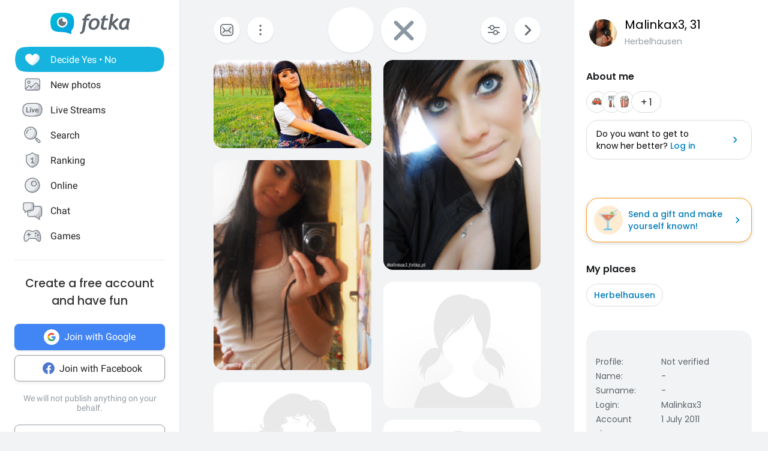

--- FILE ---
content_type: text/css
request_url: https://fotka.com/css/profil/indexNew.0.css
body_size: 600
content:
.columns .column {
    width: auto;
    max-width: calc(100% - 300px);
}

#container {
    max-width: 1432px;
}

.columns {
    margin: 0 24px 0 0;
}

#profile-box-data, #profile-box-members, #profile-box-additional {
    display: block;
}

#profile-box-data {
    overflow: visible;
}

#content-tabs, #profile-columns {
    margin-left: auto;
    margin-right: auto;
    color: #333;
}

#profile-container {
    max-width: 696px;
    margin: auto;
    position: relative;
}

#spolecznosci-30, #spolecznosci-31 {
    width: 100%;
    max-width: 808px;
    text-align: center;
}

.mobileData {
    display: flex;
    flex-flow: column;
    margin-bottom: 120px;
    position: relative;
}

.ico-fotka-team, .ico-fotka-przyjaciel {
    display: inline-block;
    vertical-align: middle;
}

#profile-left-column a:not(.not_log a):hover {
    color: #0085c2;
}

#profile-left-column {
    background-color: white;
    padding: 24px 0 24px 24px;
    -webkit-font-smoothing: antialiased;
    -moz-osx-font-smoothing: grayscale;
    border-radius: 4px;
}

#profile-right-column {
    position: relative;
    width: 100%;
}

#content {
    max-height: 100%;
    padding: 0px 56px 56px 56px;
}

#profile-left-column {
    position: relative;
}

#container #content-header {
    max-width: 808px;
    overflow: hidden;
}

@media only screen and (max-width: 1285px) {
    #profile-left-column {
        width: 100%;
    }
}

@media only screen and (max-width: 1250px) {
    #profile-box-data, #profile-box-members, #profile-box-additional {
        display: block;
    }
}

@media only screen and (max-width: 1408px) {
    body {
        overflow-y: scroll;
    }

    #profile-right-column {
        padding-left: 0;
    }

    #profile-right-column {
        padding-left: 0;
    }
}

@media only screen and (max-width: 1366px) {
    .columns {
        margin: 0 0 0 0;
    }
}

@media screen and (max-width: 1408px) {
    #container #content-header {
        max-width: calc(100vw - 639px);
        min-width: calc(100vw - 639px);
        margin-left: 6px;
    }
}

@media screen and (max-width: 1366px) {
    #container #content-header {
        max-width: calc(100vw - 615px);
        min-width: calc(100vw - 615px);
        margin-left: 8px;
    }
}

@media screen and (max-width: 1087px) {
    #container #content-header {
        max-width: calc(100vw - 300px);
        min-width: calc(100vw - 300px);
    }

    #profile-container {
        margin: 0;
    }
}

@media screen and (max-width: 1087px) {
    #profile-box-data {
        padding-bottom: 10px;
        border-radius: 36px 36px 0 0 !important;
        transition: transform 0.1s;
    }

    #profile-container {
        position: relative;
    }

    #content, #container-column {
        background: white;
    }

    #container #content {
        padding: 0;
        max-height: 0;
        max-width: 0;
    }

    #content {
        margin: 0;
        padding: 0;
    }

    #profile-photos-columns {
        position: fixed;
        top: 0;
        bottom: 0;
        left: 0;
        right: 0;
        overflow-y: scroll;
        overflow-x: hidden;
        z-index: 5;
    }

    #profile-photos-columns.hide-data-box {
        overflow: hidden;
        max-height: 100vh;
    }

    #profile-photos-columns.full-photo {
        overflow: hidden;
    }
    .column {
        padding: unset;
    }

    #profile-photos-columns.hide-data-box #profile-box-data {
        transform: translateY(100%);
        -webkit-transform: translateY(100%);
    }

    .spolecznoscinet {
        margin: 0 auto 20px auto;
        text-align: center;
    }
}

--- FILE ---
content_type: application/javascript
request_url: https://en.fotka.com/js/react/6025.fdcfd9938224da5897291.js
body_size: 13257
content:
!function(){try{var _="undefined"!=typeof window?window:"undefined"!=typeof global?global:"undefined"!=typeof self?self:{},i=(new Error).stack;i&&(_._sentryDebugIds=_._sentryDebugIds||{},_._sentryDebugIds[i]="9932d72b-dc63-4d6f-a0ff-e50c70becef1",_._sentryDebugIdIdentifier="sentry-dbid-9932d72b-dc63-4d6f-a0ff-e50c70becef1")}catch(_){}}();var _global="undefined"!=typeof window?window:"undefined"!=typeof global?global:"undefined"!=typeof self?self:{};_global.SENTRY_RELEASE={id:"bf3ee50881a8f78349389858c31aa93ce16b9d87"},(self.webpackChunkroot=self.webpackChunkroot||[]).push([[6025],{81084:(_,i,t)=>{t.d(i,{A:()=>c});var g,s,f=t(96540);function l(){return l=Object.assign?Object.assign.bind():function(_){for(var i=1;i<arguments.length;i++){var t=arguments[i];for(var g in t)Object.prototype.hasOwnProperty.call(t,g)&&(_[g]=t[g])}return _},l.apply(this,arguments)}const c=function(_){return f.createElement("svg",l({xmlns:"http://www.w3.org/2000/svg",viewBox:"0 0 24 24",xmlSpace:"preserve"},_),g||(g=f.createElement("style",null,".ic_gift_svg__st0{opacity:.21;fill:#5c646c}.ic_gift_svg__st2{opacity:.2}.ic_gift_svg__st3{fill:#8660ec}.ic_gift_svg__st3,.ic_gift_svg__st4,.ic_gift_svg__st5{fill-rule:evenodd;clip-rule:evenodd}.ic_gift_svg__st4{fill:#6f4de1}.ic_gift_svg__st5{fill:#4bb9e2}.ic_gift_svg__st7{fill:none}.ic_gift_svg__st8{fill:#5c646b}.ic_gift_svg__st9{opacity:.12;fill:#5c646c;enable-background:new}.ic_gift_svg__st10{fill:#91e3ff}.ic_gift_svg__st11{fill:#4bb9e2}.ic_gift_svg__st12{opacity:.8}.ic_gift_svg__st12,.ic_gift_svg__st13{fill:#e8e9eb}.ic_gift_svg__st14{fill:#ff5975}.ic_gift_svg__st15{fill:#232528}.ic_gift_svg__st16{fill:url(#ic_gift_svg__SVGID_1_)}.ic_gift_svg__st17{fill:url(#ic_gift_svg__SVGID_2_)}.ic_gift_svg__st18{fill:none;stroke:#5b5b5b;stroke-width:1.2;stroke-linecap:round;stroke-linejoin:round;stroke-miterlimit:10}.ic_gift_svg__st19{fill:url(#ic_gift_svg__SVGID_3_)}.ic_gift_svg__st20{fill-rule:evenodd;clip-rule:evenodd;fill:none}.ic_gift_svg__st21{fill:#fff}.ic_gift_svg__st22{fill:#e4e7ea}.ic_gift_svg__st23{fill-rule:evenodd;clip-rule:evenodd;fill:#30a4db}.ic_gift_svg__st24{fill:none;stroke:#5c646b;stroke-width:2}.ic_gift_svg__st25{opacity:.8}.ic_gift_svg__st26,.ic_gift_svg__st27{fill-rule:evenodd;clip-rule:evenodd;fill:#ebedf0}.ic_gift_svg__st27{fill:#c8ccd1}.ic_gift_svg__st28{fill:#767b84}.ic_gift_svg__st29{fill:#c8cbd0}.ic_gift_svg__st30{fill:#fff}.ic_gift_svg__st30,.ic_gift_svg__st31{fill-rule:evenodd;clip-rule:evenodd}.ic_gift_svg__st31,.ic_gift_svg__st32{opacity:.8;fill:#fff}.ic_gift_svg__st33,.ic_gift_svg__st34{fill-rule:evenodd;clip-rule:evenodd;fill:#48afd8}.ic_gift_svg__st34{fill:#47a8d2}.ic_gift_svg__st35{fill:none;stroke:#767b84;stroke-width:3;stroke-linecap:round}.ic_gift_svg__st36{fill-rule:evenodd;clip-rule:evenodd;fill:#b3b6bb}.ic_gift_svg__st37,.ic_gift_svg__st38{fill:none;stroke:#c8cbd0;stroke-width:3;stroke-linecap:round}.ic_gift_svg__st38{fill-rule:evenodd;clip-rule:evenodd;fill:#ff9d00;stroke:#ff9d00;stroke-linejoin:round}.ic_gift_svg__st39{stroke:#ffd400;stroke-miterlimit:10}.ic_gift_svg__st39,.ic_gift_svg__st40{fill:#ffd400}.ic_gift_svg__st41{fill:#ff0}.ic_gift_svg__st42{fill-rule:evenodd;clip-rule:evenodd;fill:#ddf0f8}.ic_gift_svg__st43{fill:url(#ic_gift_svg__SVGID_4_)}.ic_gift_svg__st44,.ic_gift_svg__st45,.ic_gift_svg__st46{fill:none;stroke:#48aed8;stroke-width:4}.ic_gift_svg__st45,.ic_gift_svg__st46{stroke:#48afd8;stroke-linecap:round}.ic_gift_svg__st46{stroke-linejoin:round}.ic_gift_svg__st47{fill:#48afd8}.ic_gift_svg__st48{fill:none;stroke:#48afd8;stroke-width:4}.ic_gift_svg__st49{fill:#ddf0f8}.ic_gift_svg__st50{fill:#fff;stroke:#48afd8;stroke-width:3}.ic_gift_svg__st50,.ic_gift_svg__st51,.ic_gift_svg__st52{stroke-linecap:round;stroke-linejoin:round}.ic_gift_svg__st51{fill-rule:evenodd;clip-rule:evenodd;fill:#fff;stroke:#fff}.ic_gift_svg__st52{stroke:#ff9d00;stroke-miterlimit:10}.ic_gift_svg__st52,.ic_gift_svg__st53{fill:#ff9d00}.ic_gift_svg__st54,.ic_gift_svg__st55{stroke-linecap:round;stroke-linejoin:round}.ic_gift_svg__st54{fill:none;stroke:#47a8d2;stroke-width:4}.ic_gift_svg__st55{fill:#48afd8;stroke:#48afd8}.ic_gift_svg__st56{fill:url(#ic_gift_svg__SVGID_5_)}.ic_gift_svg__st57{fill:url(#ic_gift_svg__SVGID_6_)}.ic_gift_svg__st58,.ic_gift_svg__st59{fill-rule:evenodd;clip-rule:evenodd;fill:#f2f9fc}.ic_gift_svg__st59{fill:#bcddeb}.ic_gift_svg__st60{fill:#3a9ecb}.ic_gift_svg__st61{fill:#6d6d6d}.ic_gift_svg__st62{fill:#bcddeb}.ic_gift_svg__st63{fill:#ff825b}.ic_gift_svg__st64{fill:#47a6d0}.ic_gift_svg__st65{fill:#48b5de}.ic_gift_svg__st66{fill:url(#ic_gift_svg__SVGID_7_)}.ic_gift_svg__st67{fill:#f2f9fc}.ic_gift_svg__st68{fill:#c8ccd1}.ic_gift_svg__st69{fill:#ebedf0}.ic_gift_svg__st70{fill:none;stroke:#767b84;stroke-width:4;stroke-linecap:round}.ic_gift_svg__st71{enable-background:new}.ic_gift_svg__st72,.ic_gift_svg__st73,.ic_gift_svg__st74{fill:none;stroke:#0085c2}.ic_gift_svg__st72{stroke-width:1.2}.ic_gift_svg__st73,.ic_gift_svg__st74{stroke-linecap:round}.ic_gift_svg__st74{stroke-width:1.2}.ic_gift_svg__st75{fill:#0085c2}.ic_gift_svg__st76,.ic_gift_svg__st77{fill:none;stroke:#5c646b;stroke-width:1.2}.ic_gift_svg__st78,.ic_gift_svg__st79{fill:none}.ic_gift_svg__st77,.ic_gift_svg__st78,.ic_gift_svg__st79{stroke-linecap:round}.ic_gift_svg__st78,.ic_gift_svg__st79{stroke:#fff;stroke-width:2}.ic_gift_svg__st78{stroke-linejoin:round}.ic_gift_svg__st79{stroke-miterlimit:10}.ic_gift_svg__st80{fill:#48abd8}.ic_gift_svg__st81,.ic_gift_svg__st82,.ic_gift_svg__st83{fill:none;stroke:#fff}.ic_gift_svg__st81{stroke-width:1.5;stroke-miterlimit:10}.ic_gift_svg__st82,.ic_gift_svg__st83{stroke-linecap:round}.ic_gift_svg__st82{stroke-width:1.5;stroke-miterlimit:10}.ic_gift_svg__st83{stroke-width:3}.ic_gift_svg__st84{fill:#8b97a2}.ic_gift_svg__st85{clip-path:url(#ic_gift_svg__SVGID_9_)}.ic_gift_svg__st86{fill:#2da2d9}.ic_gift_svg__st87{fill:#ff575f}.ic_gift_svg__st88{fill-rule:evenodd;clip-rule:evenodd;fill:#5c646b}.ic_gift_svg__st89{fill:none;stroke:#5c646b;stroke-width:1.5;stroke-linecap:round;stroke-linejoin:round}.ic_gift_svg__st90{fill:#595d67}.ic_gift_svg__st91{fill:none;stroke:#595d67;stroke-width:1.5}.ic_gift_svg__st92{fill-rule:evenodd;clip-rule:evenodd;fill:#595d67}.ic_gift_svg__st93{fill:#30a4db}.ic_gift_svg__st94,.ic_gift_svg__st95,.ic_gift_svg__st96{fill:none;stroke-width:1.5;stroke-linecap:round}.ic_gift_svg__st94{stroke:#fff;stroke-linejoin:round}.ic_gift_svg__st95,.ic_gift_svg__st96{stroke:#0085c2}.ic_gift_svg__st95{stroke-miterlimit:10}.ic_gift_svg__st96{stroke-linejoin:round}.ic_gift_svg__st97{stroke:#5c646b}.ic_gift_svg__st100,.ic_gift_svg__st101,.ic_gift_svg__st102,.ic_gift_svg__st97,.ic_gift_svg__st98,.ic_gift_svg__st99{fill:none;stroke-width:1.2;stroke-miterlimit:10}.ic_gift_svg__st98{stroke:#5c646b;stroke-linecap:round}.ic_gift_svg__st100,.ic_gift_svg__st99{stroke:#0085c2}.ic_gift_svg__st100,.ic_gift_svg__st101,.ic_gift_svg__st102{stroke-linecap:round}.ic_gift_svg__st101,.ic_gift_svg__st102{stroke:#5c646b;stroke-linejoin:round}.ic_gift_svg__st102{stroke:#0085c2}.ic_gift_svg__st103{fill:#5b5b5b}.ic_gift_svg__st104{fill:#969da3}.ic_gift_svg__st105{fill:#b8bdbf}.ic_gift_svg__st106{fill:#eff0f2}.ic_gift_svg__st107{fill:#e1e1e2}.ic_gift_svg__st108,.ic_gift_svg__st109{fill:#d7d8d9}.ic_gift_svg__st109{fill-rule:evenodd;clip-rule:evenodd}.ic_gift_svg__st110,.ic_gift_svg__st111,.ic_gift_svg__st112{fill:none;stroke-linecap:round}.ic_gift_svg__st110{stroke:#b8bdbf;stroke-miterlimit:10}.ic_gift_svg__st111,.ic_gift_svg__st112{stroke:#5c646b;stroke-width:2}.ic_gift_svg__st112{stroke-linejoin:round}.ic_gift_svg__st113{fill:#533a3a;fill-opacity:0}.ic_gift_svg__st114{opacity:.85;fill:#fff}.ic_gift_svg__st115{fill:#aee4f4}.ic_gift_svg__st116{fill:url(#ic_gift_svg__SVGID_10_)}.ic_gift_svg__st117{opacity:.9;fill:gray;enable-background:new}.ic_gift_svg__st118{fill:#ffe6b5;stroke:#ffd9a7;stroke-width:8}.ic_gift_svg__st119{fill:url(#ic_gift_svg__SVGID_11_)}.ic_gift_svg__st120{fill:url(#ic_gift_svg__SVGID_12_)}.ic_gift_svg__st121{fill:url(#ic_gift_svg__Ellipse_152_2_)}.ic_gift_svg__st122{stroke-linecap:round;stroke-linejoin:round}.ic_gift_svg__st122,.ic_gift_svg__st123{fill:none;stroke:#5b5b5b;stroke-width:2}.ic_gift_svg__st124,.ic_gift_svg__st125{fill:none;stroke:#5c646b;stroke-width:1.5;stroke-linecap:round}.ic_gift_svg__st125{fill:#fff;stroke-width:1.4778}.ic_gift_svg__st126{opacity:.4;fill:#9ba2a8}.ic_gift_svg__st127{fill:url(#ic_gift_svg__Rectangle_707_1_)}.ic_gift_svg__st128{opacity:.64;fill:#47aad4;enable-background:new}.ic_gift_svg__st129,.ic_gift_svg__st130{fill:#858d94}.ic_gift_svg__st130{opacity:.8;enable-background:new}.ic_gift_svg__st131{fill:url(#ic_gift_svg__Rectangle_1198_4_)}.ic_gift_svg__st132{fill:#6d767e}.ic_gift_svg__st133{fill:url(#ic_gift_svg__Path_2912_3_)}.ic_gift_svg__st134{fill:url(#ic_gift_svg__Path_2906_1_)}.ic_gift_svg__st135{fill:url(#ic_gift_svg__SVGID_13_)}.ic_gift_svg__st136{fill:url(#ic_gift_svg__SVGID_14_)}.ic_gift_svg__st137{fill:#dc483c}.ic_gift_svg__st137,.ic_gift_svg__st138,.ic_gift_svg__st139{fill-rule:evenodd;clip-rule:evenodd}.ic_gift_svg__st138{fill:#ffd141}.ic_gift_svg__st139{fill:#00a651}.ic_gift_svg__st140{fill:#f1f1f1}.ic_gift_svg__st141{fill:#4888f3}.ic_gift_svg__st142{fill:url(#ic_gift_svg__shape-base_1_)}.ic_gift_svg__st143{fill:url(#ic_gift_svg__body-outer-ring_1_)}.ic_gift_svg__st144{fill:url(#ic_gift_svg__body-outer-ring-shadow_1_)}.ic_gift_svg__st145{fill:url(#ic_gift_svg__tail-tip_1_)}.ic_gift_svg__st146{fill:url(#ic_gift_svg__globe-base_1_)}.ic_gift_svg__st147{fill:url(#ic_gift_svg__globe-shadow_1_)}.ic_gift_svg__st148{fill:url(#ic_gift_svg__ear_1_)}.ic_gift_svg__st149{fill:url(#ic_gift_svg__body_1_)}.ic_gift_svg__st150{fill:url(#ic_gift_svg__tail-flame_1_)}.ic_gift_svg__st151{fill:url(#ic_gift_svg__tail-small_1_)}.ic_gift_svg__st152{fill:url(#ic_gift_svg__cheek-tufts_1_)}.ic_gift_svg__st153{fill:url(#ic_gift_svg__overlay-yellow_1_)}.ic_gift_svg__st154{fill:#2196f3}.ic_gift_svg__st155{fill-rule:evenodd;clip-rule:evenodd;fill:#e81616}.ic_gift_svg__st156{fill:#0078d7}.ic_gift_svg__st157{fill:#e81616}.ic_gift_svg__st158{opacity:.2;fill-rule:evenodd;clip-rule:evenodd;fill:#959595;enable-background:new}.ic_gift_svg__st159{fill:url(#ic_gift_svg__Path_3123_9_)}.ic_gift_svg__st160{fill:url(#ic_gift_svg__Path_3124_6_)}.ic_gift_svg__st161{fill:url(#ic_gift_svg__Path_3125_10_)}.ic_gift_svg__st162{fill:url(#ic_gift_svg__SVGID_15_)}.ic_gift_svg__st163,.ic_gift_svg__st164{fill-rule:evenodd;clip-rule:evenodd;fill:url(#ic_gift_svg__Path_3127-2_5_)}.ic_gift_svg__st164{fill:url(#ic_gift_svg__Path_3127-2-2_3_)}.ic_gift_svg__st165{fill:url(#ic_gift_svg__SVGID_16_)}.ic_gift_svg__st166{fill:url(#ic_gift_svg__SVGID_17_)}.ic_gift_svg__st167{fill:url(#ic_gift_svg__SVGID_18_)}.ic_gift_svg__st168{fill:url(#ic_gift_svg__SVGID_19_)}.ic_gift_svg__st169{fill:url(#ic_gift_svg__SVGID_20_)}.ic_gift_svg__st170{opacity:.6;fill:#fff}.ic_gift_svg__st171{fill:url(#ic_gift_svg__SVGID_21_)}.ic_gift_svg__st172{fill:url(#ic_gift_svg__SVGID_22_)}.ic_gift_svg__st173{fill:url(#ic_gift_svg__SVGID_23_)}.ic_gift_svg__st174{fill:url(#ic_gift_svg__SVGID_24_)}.ic_gift_svg__st175{fill:url(#ic_gift_svg__SVGID_25_)}.ic_gift_svg__st176{fill:url(#ic_gift_svg__SVGID_26_)}.ic_gift_svg__st177{fill:none;stroke:#231f20;stroke-width:2.8822;stroke-miterlimit:10}.ic_gift_svg__st178{fill:url(#ic_gift_svg__Path_3123_12_)}.ic_gift_svg__st179{fill:url(#ic_gift_svg__Path_3124_9_)}.ic_gift_svg__st180{fill:url(#ic_gift_svg__Path_3125_13_)}.ic_gift_svg__st181{fill:url(#ic_gift_svg__SVGID_27_)}.ic_gift_svg__st182{fill:url(#ic_gift_svg__SVGID_28_)}.ic_gift_svg__st183{fill:url(#ic_gift_svg__SVGID_29_)}.ic_gift_svg__st184{fill:url(#ic_gift_svg__SVGID_30_)}.ic_gift_svg__st185{fill:url(#ic_gift_svg__SVGID_31_)}.ic_gift_svg__st186{fill:url(#ic_gift_svg__SVGID_32_)}.ic_gift_svg__st187,.ic_gift_svg__st188{opacity:.7;fill:#fff;enable-background:new}.ic_gift_svg__st188{fill:#5c646b}.ic_gift_svg__st189{fill:url(#ic_gift_svg__Rectangle_1198_6_)}.ic_gift_svg__st190{opacity:.1;enable-background:new}.ic_gift_svg__st191{fill:url(#ic_gift_svg__Path_2980_1_)}.ic_gift_svg__st192{fill:#00915b}.ic_gift_svg__st193{fill:#00aa62}.ic_gift_svg__st194{fill:#28cb8b}.ic_gift_svg__st195{fill:url(#ic_gift_svg__Path_877_2_)}.ic_gift_svg__st196{fill:url(#ic_gift_svg__Rectangle_1201_3_)}.ic_gift_svg__st197{fill-rule:evenodd;clip-rule:evenodd;fill:#464d58}.ic_gift_svg__st198{opacity:.25;fill:#464d58}.ic_gift_svg__st199{fill:url(#ic_gift_svg__Rectangle_1201_4_)}.ic_gift_svg__st200,.ic_gift_svg__st201{fill-rule:evenodd;clip-rule:evenodd;fill:url(#ic_gift_svg__Path_3176_1_)}.ic_gift_svg__st201{opacity:.15;fill:#394c61;enable-background:new}.ic_gift_svg__st202{fill:url(#ic_gift_svg__Path_3123_13_)}.ic_gift_svg__st203{fill:url(#ic_gift_svg__Path_3124_10_)}.ic_gift_svg__st204{fill:url(#ic_gift_svg__Path_3125_14_)}.ic_gift_svg__st205{fill:url(#ic_gift_svg__SVGID_33_)}.ic_gift_svg__st206,.ic_gift_svg__st207{fill-rule:evenodd;clip-rule:evenodd;fill:url(#ic_gift_svg__Path_3127-2_8_)}.ic_gift_svg__st207{fill:url(#ic_gift_svg__Path_3127-2-2_6_)}.ic_gift_svg__st208{fill:url(#ic_gift_svg__SVGID_34_)}.ic_gift_svg__st209{fill:url(#ic_gift_svg__SVGID_35_)}.ic_gift_svg__st210{fill:url(#ic_gift_svg__SVGID_36_)}.ic_gift_svg__st211{fill:url(#ic_gift_svg__SVGID_37_)}.ic_gift_svg__st212{fill:url(#ic_gift_svg__SVGID_38_)}.ic_gift_svg__st213{fill:#d93175}.ic_gift_svg__st214{fill:#4e78ce}.ic_gift_svg__st215{fill:none;stroke:#5c646b;stroke-width:1.5}.ic_gift_svg__st216{fill:none;stroke:#fff;stroke-miterlimit:10}.ic_gift_svg__st217{fill:url(#ic_gift_svg__SVGID_39_)}.ic_gift_svg__st218{fill:#ccefef}.ic_gift_svg__st219{fill:#97dfe2}.ic_gift_svg__st220{opacity:.25;fill:#4abae3;enable-background:new}.ic_gift_svg__st221{fill:url(#ic_gift_svg__SVGID_40_)}.ic_gift_svg__st222,.ic_gift_svg__st223{opacity:.5;fill:#a7acaf}.ic_gift_svg__st223{fill:#fff}.ic_gift_svg__st224{fill:url(#ic_gift_svg__Rectangle_1296_2_)}.ic_gift_svg__st225{fill:url(#ic_gift_svg__Rectangle_1206_1_)}.ic_gift_svg__st226{fill-rule:evenodd;clip-rule:evenodd;fill:url(#ic_gift_svg__Path_3022_1_)}.ic_gift_svg__st227{opacity:.67;fill:#f24764;enable-background:new}.ic_gift_svg__st228{fill:#f6bc04}.ic_gift_svg__st229{fill:#ea4335}.ic_gift_svg__st230{fill:#4285f4}.ic_gift_svg__st231{fill:#34a853}.ic_gift_svg__st232{fill:url(#ic_gift_svg__SVGID_41_)}.ic_gift_svg__st233{fill:#fd7931}.ic_gift_svg__st234{fill:#fea21e}.ic_gift_svg__st235{fill:url(#ic_gift_svg__SVGID_42_)}.ic_gift_svg__st236{fill:url(#ic_gift_svg__Path_3216_1_)}.ic_gift_svg__st237{fill:url(#ic_gift_svg__SVGID_43_)}.ic_gift_svg__st238{fill:url(#ic_gift_svg__Path_3216_6_)}.ic_gift_svg__st239{fill:url(#ic_gift_svg__Path_3215_1_)}.ic_gift_svg__st240{fill:#9ba2a8}.ic_gift_svg__st241{opacity:.4}.ic_gift_svg__st242{fill-rule:evenodd;clip-rule:evenodd;fill:#858d94}.ic_gift_svg__st243{fill:#f87a80}.ic_gift_svg__st244{fill:#48b3dc}.ic_gift_svg__st245{fill:#ffaa3b}.ic_gift_svg__st246,.ic_gift_svg__st247{enable-background:new}.ic_gift_svg__st246{opacity:.2;fill:#e7eaec}.ic_gift_svg__st247{opacity:.8;fill-rule:evenodd;clip-rule:evenodd}.ic_gift_svg__st247,.ic_gift_svg__st248{fill:#c5c9cd}.ic_gift_svg__st249{fill:#e7eaec}.ic_gift_svg__st250{fill-rule:evenodd;clip-rule:evenodd;fill:#c5c9cd}.ic_gift_svg__st251{opacity:.15;fill:#9ba2a8}.ic_gift_svg__st251,.ic_gift_svg__st252,.ic_gift_svg__st253{enable-background:new}.ic_gift_svg__st252{opacity:.4;fill:#fff}.ic_gift_svg__st253{opacity:.25;fill:#7a7f87}.ic_gift_svg__st254{opacity:.2;fill:#9ba2a8}.ic_gift_svg__st255{fill:#fff;enable-background:new}.ic_gift_svg__st256{fill:#97a1ac}.ic_gift_svg__st257{fill:#7b8894}.ic_gift_svg__st258{opacity:.5;fill:#f90000}.ic_gift_svg__st259{opacity:.84;fill:#fff}.ic_gift_svg__st260{fill:#fd8f12}.ic_gift_svg__st261{fill:#8660ec}.ic_gift_svg__st262{opacity:.3;fill-rule:evenodd;clip-rule:evenodd;fill:#805eec;enable-background:new}.ic_gift_svg__st263{opacity:.9;fill:#fff}.ic_gift_svg__st264{fill:url(#ic_gift_svg__Rectangle_191-2_1_)}.ic_gift_svg__st265{fill:url(#ic_gift_svg__Path_4665-2_2_)}.ic_gift_svg__st266{opacity:.75;fill-rule:evenodd;clip-rule:evenodd;fill:#fff;enable-background:new}.ic_gift_svg__st267{opacity:.87;fill:#fff}.ic_gift_svg__st268{fill:url(#ic_gift_svg__Path_1781-2_3_)}.ic_gift_svg__st269{fill:url(#ic_gift_svg__Ellipse_351-2_8_)}.ic_gift_svg__st270{fill:url(#ic_gift_svg__Ellipse_351-2_9_)}.ic_gift_svg__st271{fill:url(#ic_gift_svg__Ellipse_351-2_10_)}.ic_gift_svg__st272{fill:url(#ic_gift_svg__Ellipse_351-2_11_)}.ic_gift_svg__st273{fill:url(#ic_gift_svg__Path_3206_2_)}.ic_gift_svg__st274{fill:#656769}.ic_gift_svg__st275{fill:#525252}.ic_gift_svg__st276{fill:#45413c}.ic_gift_svg__st277{fill:#87898c}.ic_gift_svg__st278{fill:#f2c100}.ic_gift_svg__st279{fill:#ffe500}.ic_gift_svg__st280{fill:#fff48c}.ic_gift_svg__st281{fill:#a86c4d}.ic_gift_svg__st282{fill:#724f3d}.ic_gift_svg__st283{fill:#bf8256}.ic_gift_svg__st284{fill:#dea47a}.ic_gift_svg__st285{fill:#ff6682}.ic_gift_svg__st286{fill:#f1446d}.ic_gift_svg__st287{fill:#ffd1d9}.ic_gift_svg__st288{fill:#e0e0e0}.ic_gift_svg__st289{fill:#f0f0f0}.ic_gift_svg__st290{fill:#b8ecff}.ic_gift_svg__st291{fill:#80ddff}.ic_gift_svg__st292{fill:#4acfff}.ic_gift_svg__st293{fill:#e5feff}.ic_gift_svg__st294{fill:#bdbec0}.ic_gift_svg__st295{fill:#00b8f0}.ic_gift_svg__st296{fill:#ffc44d}.ic_gift_svg__st297{fill:#ffdb94}.ic_gift_svg__st298{fill:#ffae20}.ic_gift_svg__st299{fill:#ffdf3d}.ic_gift_svg__st300{fill:#ffef9e}.ic_gift_svg__st301{fill:#ae6641}.ic_gift_svg__st302{fill:#ffbd86}.ic_gift_svg__st303{fill:#f6a96c}.ic_gift_svg__st304{fill:#ff617e}.ic_gift_svg__st305{fill:#db2c56}.ic_gift_svg__st306{fill:#ffb0ca}.ic_gift_svg__st307{fill:#de926a}.ic_gift_svg__st308{fill:#fffef2}.ic_gift_svg__st309{fill:#daedf7}.ic_gift_svg__st310{fill:#a6fbff}.ic_gift_svg__st311{fill:#ff6242}.ic_gift_svg__st312{fill:#ff866e}.ic_gift_svg__st313{fill:#c0dceb}.ic_gift_svg__st314{fill:#debb7e}.ic_gift_svg__st315{fill:#f0d5a8}.ic_gift_svg__st316{fill:#b89558}.ic_gift_svg__st317{fill:#dceeff}.ic_gift_svg__st318{fill:#b0d6f3}.ic_gift_svg__st319{fill:#d91a41}.ic_gift_svg__st320{fill:#f14e6f}.ic_gift_svg__st321{fill:#ffe14b}.ic_gift_svg__st322{fill:#ffc600}.ic_gift_svg__st323{fill:#ffa738}.ic_gift_svg__st324{fill:#f3e5ce}.ic_gift_svg__st325{fill:#e04122}.ic_gift_svg__st326{fill:#4dc7f0}.ic_gift_svg__st327{fill:#dfdfdf}.ic_gift_svg__st328{fill:#c1cdd3}.ic_gift_svg__st329{fill:#84879c}.ic_gift_svg__st330{fill:#707583}.ic_gift_svg__st331{fill:none;stroke:#231f20;stroke-width:.1;stroke-miterlimit:10}.ic_gift_svg__st332{stroke-linejoin:round}.ic_gift_svg__st332,.ic_gift_svg__st333,.ic_gift_svg__st334{fill:none;stroke:#0085c2;stroke-width:2;stroke-linecap:round}.ic_gift_svg__st334{stroke:#45413c;stroke-width:.6;stroke-linejoin:round;stroke-miterlimit:10}.ic_gift_svg__st335{fill:url(#ic_gift_svg__SVGID_44_)}.ic_gift_svg__st336{fill:url(#ic_gift_svg__Path_4640_2_)}.ic_gift_svg__st337{fill:none;stroke:#5c646b;stroke-width:1.5;stroke-linecap:round;stroke-linejoin:round;stroke-miterlimit:10}.ic_gift_svg__st338{fill:#4bb7e4}.ic_gift_svg__st339{opacity:.8;fill:#fff;enable-background:new}.ic_gift_svg__st340{opacity:.5;fill:#5c646b}.ic_gift_svg__st341{fill:none;stroke:#000;stroke-width:.25;stroke-miterlimit:10}.ic_gift_svg__st341,.ic_gift_svg__st342{clip-path:url(#ic_gift_svg__SVGID_46_)}.ic_gift_svg__st344{fill:none;stroke:#5c646c;stroke-width:1.5;stroke-linecap:round}.ic_gift_svg__st345{fill:#e33e5e}.ic_gift_svg__st346{fill:#ff9227}.ic_gift_svg__st347{fill:#26d099}.ic_gift_svg__st348{fill:none;stroke:#5c646c;stroke-width:1.5}.ic_gift_svg__st349{fill-rule:evenodd;clip-rule:evenodd;stroke-linecap:round}.ic_gift_svg__st349,.ic_gift_svg__st350{fill:none;stroke:#5c646b;stroke-width:1.5;stroke-linejoin:round}.ic_gift_svg__st351{fill:url(#ic_gift_svg__Path_1781-2_6_)}.ic_gift_svg__st352{fill:url(#ic_gift_svg__Path_1781-2_7_)}.ic_gift_svg__st353,.ic_gift_svg__st354,.ic_gift_svg__st355{fill-rule:evenodd;clip-rule:evenodd}.ic_gift_svg__st353{opacity:.12;fill:#fff;enable-background:new}.ic_gift_svg__st354,.ic_gift_svg__st355{fill:none;stroke-width:1.5;stroke-linejoin:round}.ic_gift_svg__st354{stroke:#fff;stroke-linecap:round}.ic_gift_svg__st355{stroke:#5c646b}.ic_gift_svg__st356,.ic_gift_svg__st357{stroke-width:1.5}.ic_gift_svg__st356,.ic_gift_svg__st357,.ic_gift_svg__st358,.ic_gift_svg__st359{stroke:#5c646c}.ic_gift_svg__st356{fill:none;stroke-linejoin:round}.ic_gift_svg__st357{fill:#fff}.ic_gift_svg__st358,.ic_gift_svg__st359{fill-rule:evenodd;clip-rule:evenodd;fill:none;stroke-width:2;stroke-linecap:round}.ic_gift_svg__st359{stroke-width:2.5}.ic_gift_svg__st360{fill:none;stroke:#5c646b;stroke-width:1.5;stroke-linecap:square;stroke-linejoin:round}.ic_gift_svg__st361{fill:#ff6f70}.ic_gift_svg__st362,.ic_gift_svg__st363{fill-rule:evenodd;clip-rule:evenodd;fill:url(#ic_gift_svg__SVGID_47_)}.ic_gift_svg__st363{fill:url(#ic_gift_svg__SVGID_48_)}.ic_gift_svg__st364{fill:url(#ic_gift_svg__SVGID_49_)}.ic_gift_svg__st365{fill:url(#ic_gift_svg__SVGID_50_)}.ic_gift_svg__st366{fill:#31a6dd}.ic_gift_svg__st366,.ic_gift_svg__st367,.ic_gift_svg__st368{fill-rule:evenodd;clip-rule:evenodd}.ic_gift_svg__st367{fill:url(#ic_gift_svg__SVGID_51_)}.ic_gift_svg__st368{fill:#7e5dec}.ic_gift_svg__st369{fill:#fc830b}.ic_gift_svg__st370{fill:url(#ic_gift_svg__Path_1823_2_)}.ic_gift_svg__st371{fill-rule:evenodd;clip-rule:evenodd;fill:url(#ic_gift_svg__SVGID_52_)}.ic_gift_svg__st372{fill:url(#ic_gift_svg__Path_5173_13_)}.ic_gift_svg__st373{fill:url(#ic_gift_svg__Path_5176_15_)}.ic_gift_svg__st374{fill-rule:evenodd;clip-rule:evenodd;fill:url(#ic_gift_svg__SVGID_53_)}.ic_gift_svg__st375{fill:url(#ic_gift_svg__SVGID_54_)}.ic_gift_svg__st376{fill:url(#ic_gift_svg__SVGID_55_)}.ic_gift_svg__st377{opacity:.84;fill-rule:evenodd;clip-rule:evenodd;fill:#fff}.ic_gift_svg__st378{fill:#808a9c}.ic_gift_svg__st379,.ic_gift_svg__st380{opacity:.2;enable-background:new}.ic_gift_svg__st380{fill:#9ba2a8}.ic_gift_svg__st381{opacity:.1}.ic_gift_svg__st382{opacity:.6}.ic_gift_svg__st383{opacity:.9}.ic_gift_svg__st384{opacity:.7;fill:#24bc7a}.ic_gift_svg__st385{opacity:.25}.ic_gift_svg__st386{opacity:.18}.ic_gift_svg__st387{opacity:.91;fill:#fff;enable-background:new}.ic_gift_svg__st388,.ic_gift_svg__st389{fill-rule:evenodd;clip-rule:evenodd}.ic_gift_svg__st388{opacity:.25;fill:#7a7f87;enable-background:new}.ic_gift_svg__st389{fill:#7d8290}.ic_gift_svg__st390{opacity:.84}.ic_gift_svg__st391{fill:#27cd8c}.ic_gift_svg__st392{fill:url(#ic_gift_svg__Rectangle_1198_7_)}.ic_gift_svg__st393{fill:url(#ic_gift_svg__Rectangle_1198-3_4_)}.ic_gift_svg__st394{fill-rule:evenodd;clip-rule:evenodd;fill:url(#ic_gift_svg__SVGID_56_)}.ic_gift_svg__st395{fill:#63ebae}.ic_gift_svg__st396{opacity:.9;fill:#fff;enable-background:new}.ic_gift_svg__st397{fill:none;stroke-linejoin:round;stroke-miterlimit:10}.ic_gift_svg__st397,.ic_gift_svg__st398,.ic_gift_svg__st399{stroke:#5c646c;stroke-width:2;stroke-linecap:round}.ic_gift_svg__st398{fill:#5c646b;stroke-linejoin:round;stroke-miterlimit:10}.ic_gift_svg__st399{fill:none}.ic_gift_svg__st400{fill:#5c646c;fill-opacity:0}.ic_gift_svg__st401{opacity:0;fill:#fff}.ic_gift_svg__st402{opacity:.15;fill:#ffa41f;enable-background:new}.ic_gift_svg__st403{fill:#2b3239}.ic_gift_svg__st404{fill:#ffbc39}.ic_gift_svg__st405{opacity:.3;fill:#9ba2a8}.ic_gift_svg__st406,.ic_gift_svg__st407{fill:none;stroke:#767b84;stroke-width:2;stroke-linecap:round;stroke-linejoin:round}.ic_gift_svg__st407{fill:#ff575f}.ic_gift_svg__st408{fill:url(#ic_gift_svg__Rectangle_707_3_)}.ic_gift_svg__st409{fill:#5fbee3}.ic_gift_svg__st410{fill:#51b2da}.ic_gift_svg__st411{fill:#ff7b81}.ic_gift_svg__st412{fill:#ebc3b3}.ic_gift_svg__st413{fill:#efb7a6}.ic_gift_svg__st414{fill:none;stroke:#cd7769;stroke-width:2;stroke-miterlimit:10}.ic_gift_svg__st415{fill:#fce3dd}.ic_gift_svg__st416{fill:#5ab7db}.ic_gift_svg__st417{fill:url(#ic_gift_svg__SVGID_57_)}.ic_gift_svg__st418{fill:url(#ic_gift_svg__SVGID_58_)}.ic_gift_svg__st419{fill:url(#ic_gift_svg__SVGID_59_)}.ic_gift_svg__st420{fill:url(#ic_gift_svg__SVGID_60_)}.ic_gift_svg__st421{fill:url(#ic_gift_svg__SVGID_61_)}.ic_gift_svg__st422{fill:url(#ic_gift_svg__SVGID_62_)}.ic_gift_svg__st423{fill:#e63e47}.ic_gift_svg__st424{fill-rule:evenodd;clip-rule:evenodd;fill:#ff575f}.ic_gift_svg__st425{fill:url(#ic_gift_svg__SVGID_63_)}.ic_gift_svg__st426{fill:url(#ic_gift_svg__SVGID_64_)}.ic_gift_svg__st427{fill:url(#ic_gift_svg__SVGID_65_)}.ic_gift_svg__st428{fill:url(#ic_gift_svg__SVGID_66_)}.ic_gift_svg__st429{fill:url(#ic_gift_svg__SVGID_67_)}.ic_gift_svg__st430{fill:url(#ic_gift_svg__SVGID_68_)}.ic_gift_svg__st431{fill:url(#ic_gift_svg__SVGID_69_)}.ic_gift_svg__st432,.ic_gift_svg__st433{fill:none;stroke:#fff;stroke-width:2;stroke-linecap:round}.ic_gift_svg__st433{stroke:#858d94;stroke-linejoin:round}.ic_gift_svg__st434{fill:#3abdf5}.ic_gift_svg__st435{fill-rule:evenodd;clip-rule:evenodd;fill:#969da3}.ic_gift_svg__st436{opacity:.5}.ic_gift_svg__st437{fill:none;stroke:#969da3;stroke-width:2.4;stroke-linecap:round}.ic_gift_svg__st438{fill:url(#ic_gift_svg__SVGID_70_)}.ic_gift_svg__st439{fill:url(#ic_gift_svg__SVGID_71_)}.ic_gift_svg__st440{fill:url(#ic_gift_svg__SVGID_72_)}.ic_gift_svg__st441{fill:url(#ic_gift_svg__SVGID_73_)}.ic_gift_svg__st442{fill:url(#ic_gift_svg__SVGID_74_)}.ic_gift_svg__st443{fill:url(#ic_gift_svg__SVGID_75_)}.ic_gift_svg__st444{fill:#a0a0a0}.ic_gift_svg__st445{fill:#ffcfa1}.ic_gift_svg__st446{fill:url(#ic_gift_svg__SVGID_76_)}.ic_gift_svg__st447{fill:url(#ic_gift_svg__SVGID_77_)}.ic_gift_svg__st448{fill:url(#ic_gift_svg__SVGID_78_)}.ic_gift_svg__st449{fill:url(#ic_gift_svg__SVGID_79_)}.ic_gift_svg__st450{fill:url(#ic_gift_svg__SVGID_80_)}.ic_gift_svg__st451{fill:url(#ic_gift_svg__SVGID_81_)}.ic_gift_svg__st452{fill:url(#ic_gift_svg__SVGID_82_)}.ic_gift_svg__st453{fill:url(#ic_gift_svg__SVGID_83_)}.ic_gift_svg__st454{fill:url(#ic_gift_svg__SVGID_84_)}.ic_gift_svg__st455{fill:url(#ic_gift_svg__SVGID_85_)}.ic_gift_svg__st456{fill:url(#ic_gift_svg__SVGID_86_)}.ic_gift_svg__st457{fill:url(#ic_gift_svg__SVGID_87_)}.ic_gift_svg__st458{fill:url(#ic_gift_svg__SVGID_88_)}.ic_gift_svg__st459{fill:url(#ic_gift_svg__SVGID_89_)}.ic_gift_svg__st460{fill:#ffc800}.ic_gift_svg__st461{fill:#f64d6b}.ic_gift_svg__st462{fill:#da2c4f}.ic_gift_svg__st463{fill:url(#ic_gift_svg__Path_3125_16_)}.ic_gift_svg__st464{fill:url(#ic_gift_svg__Path_3128_2_)}.ic_gift_svg__st465{fill:url(#ic_gift_svg__Path_3127_6_)}.ic_gift_svg__st465,.ic_gift_svg__st466,.ic_gift_svg__st467{fill-rule:evenodd;clip-rule:evenodd}.ic_gift_svg__st466{fill:url(#ic_gift_svg__Path_3127_7_)}.ic_gift_svg__st467{fill:url(#ic_gift_svg__Path_3127-2_10_)}.ic_gift_svg__st468{fill:url(#ic_gift_svg__Path_3125_17_)}.ic_gift_svg__st469{fill:url(#ic_gift_svg__Path_3128_3_)}.ic_gift_svg__st470,.ic_gift_svg__st471{fill-rule:evenodd;clip-rule:evenodd;fill:url(#ic_gift_svg__Path_3127_8_)}.ic_gift_svg__st471{fill:url(#ic_gift_svg__Path_3127-2_11_)}.ic_gift_svg__st472{fill:url(#ic_gift_svg__Path_3125_18_)}.ic_gift_svg__st473{fill:none;stroke:url(#ic_gift_svg__Path_3126_2_);stroke-width:1.5;stroke-linecap:round;stroke-linejoin:round}.ic_gift_svg__st474{fill:url(#ic_gift_svg__SVGID_90_)}.ic_gift_svg__st475{fill:url(#ic_gift_svg__SVGID_91_)}.ic_gift_svg__st476{fill:url(#ic_gift_svg__SVGID_92_)}.ic_gift_svg__st477{fill:url(#ic_gift_svg__SVGID_93_)}.ic_gift_svg__st478{fill:url(#ic_gift_svg__SVGID_94_)}.ic_gift_svg__st479{fill:url(#ic_gift_svg__SVGID_95_)}.ic_gift_svg__st480{fill:url(#ic_gift_svg__SVGID_96_)}.ic_gift_svg__st481{fill:url(#ic_gift_svg__SVGID_97_)}.ic_gift_svg__st482{fill:url(#ic_gift_svg__SVGID_98_)}.ic_gift_svg__st483{fill:url(#ic_gift_svg__SVGID_99_)}.ic_gift_svg__st484{fill:url(#ic_gift_svg__SVGID_100_)}.ic_gift_svg__st485{fill:url(#ic_gift_svg__SVGID_101_)}.ic_gift_svg__st486{fill:url(#ic_gift_svg__SVGID_102_)}.ic_gift_svg__st487{fill:url(#ic_gift_svg__SVGID_103_)}.ic_gift_svg__st488{fill:url(#ic_gift_svg__Path_3127-2_12_)}.ic_gift_svg__st488,.ic_gift_svg__st489,.ic_gift_svg__st490{fill-rule:evenodd;clip-rule:evenodd}.ic_gift_svg__st489{fill:url(#ic_gift_svg__Path_3127-2_13_)}.ic_gift_svg__st490{fill:url(#ic_gift_svg__Path_3127-2-2_7_)}.ic_gift_svg__st491{fill:url(#ic_gift_svg__Path_3123_15_)}.ic_gift_svg__st492{fill:url(#ic_gift_svg__Path_3124_12_)}.ic_gift_svg__st493{fill:url(#ic_gift_svg__Path_3125_19_)}.ic_gift_svg__st494{fill:url(#ic_gift_svg__SVGID_104_)}.ic_gift_svg__st495{fill:url(#ic_gift_svg__SVGID_105_)}.ic_gift_svg__st496{opacity:.7;fill-rule:evenodd;clip-rule:evenodd;fill:#da2c4f}.ic_gift_svg__st497{fill:#ffe8fa}.ic_gift_svg__st498{fill:url(#ic_gift_svg__SVGID_106_)}.ic_gift_svg__st499{fill:url(#ic_gift_svg__Path_3123_16_)}.ic_gift_svg__st500{fill:url(#ic_gift_svg__Path_3124_13_)}.ic_gift_svg__st501{fill:url(#ic_gift_svg__Path_3125_20_)}.ic_gift_svg__st502{fill:url(#ic_gift_svg__SVGID_107_)}.ic_gift_svg__st503{fill:url(#ic_gift_svg__SVGID_108_)}.ic_gift_svg__st504{fill:none;stroke:url(#ic_gift_svg__Path_3126_4_);stroke-width:3.0682;stroke-linecap:round;stroke-linejoin:round}.ic_gift_svg__st505{fill:#cecece}.ic_gift_svg__st506{fill:#cfecfb}.ic_gift_svg__st507{fill:#68b8db}.ic_gift_svg__st508{fill:#3fc77c}.ic_gift_svg__st509{fill:#266743}.ic_gift_svg__st510{fill:#3580a1}.ic_gift_svg__st511{fill:#efefef}.ic_gift_svg__st512{fill:#4492b7}.ic_gift_svg__st513{fill:#35b5ef}.ic_gift_svg__st514{fill:#43f594}.ic_gift_svg__st515{fill:#36d97f}.ic_gift_svg__st516{fill:#d0ecfa}.ic_gift_svg__st517,.ic_gift_svg__st518{fill:#80cdee}.ic_gift_svg__st518{opacity:.36;enable-background:new}.ic_gift_svg__st519{fill:url(#ic_gift_svg__Path_1835_2_2_1_)}.ic_gift_svg__st520{opacity:.48;fill:#d64d70;enable-background:new}.ic_gift_svg__st521{fill:#d3eef9}.ic_gift_svg__st522{fill:#ffcbb0}.ic_gift_svg__st523{fill:#292c47}.ic_gift_svg__st524,.ic_gift_svg__st525{opacity:.45;fill:#d19884;enable-background:new}.ic_gift_svg__st525{opacity:.26;fill:#6da7bf}.ic_gift_svg__st526{fill:none;stroke:#fff;stroke-width:.2;stroke-miterlimit:10}.ic_gift_svg__st527{fill:#42aee0}.ic_gift_svg__st528{opacity:.15;fill:#3abdf5;enable-background:new}.ic_gift_svg__st529{fill:#4ecef6}.ic_gift_svg__st530{fill:#ffd5bf}.ic_gift_svg__st531{fill:#414c55}.ic_gift_svg__st532{fill:#efbca6}.ic_gift_svg__st533{fill:url(#ic_gift_svg__Path_2757_3_)}.ic_gift_svg__st534{fill:#43afe1}.ic_gift_svg__st535{fill:url(#ic_gift_svg__Path_2759_3_)}.ic_gift_svg__st536{fill:#e5ac93}.ic_gift_svg__st537{fill:#45bee6}.ic_gift_svg__st538{fill:#5a6771}.ic_gift_svg__st539{fill:url(#ic_gift_svg__Path_2757_4_)}.ic_gift_svg__st540{fill:url(#ic_gift_svg__Path_2759_4_)}.ic_gift_svg__st541,.ic_gift_svg__st542{fill:#fff;stroke:#5c646b;stroke-width:2}.ic_gift_svg__st542{fill:none;stroke-linejoin:round}.ic_gift_svg__st543{fill:#bdc2c7}.ic_gift_svg__st544{fill:url(#ic_gift_svg__Rectangle_1237_3_)}.ic_gift_svg__st545{clip-path:url(#ic_gift_svg__SVGID_110_)}.ic_gift_svg__st546{fill:url(#ic_gift_svg__Path_2570_5_)}.ic_gift_svg__st547{fill:#677581}.ic_gift_svg__st548{fill:#f2f3f4}.ic_gift_svg__st549,.ic_gift_svg__st550{opacity:.26;fill:#007aa0;enable-background:new}.ic_gift_svg__st550{opacity:.45;fill:#dbdfe2}.ic_gift_svg__st551,.ic_gift_svg__st552{fill:#fff;stroke:#bdc2c7;stroke-width:1.4;stroke-miterlimit:4.001}.ic_gift_svg__st552{stroke-miterlimit:3.9995}.ic_gift_svg__st553{fill:url(#ic_gift_svg__Rectangle_1237_5_)}.ic_gift_svg__st554{clip-path:url(#ic_gift_svg__SVGID_112_)}.ic_gift_svg__st555{fill:url(#ic_gift_svg__Path_2570_6_)}.ic_gift_svg__st556{fill:#e6e7e8}.ic_gift_svg__st557{fill:#dddedf}.ic_gift_svg__st558{clip-path:url(#ic_gift_svg__SVGID_114_)}.ic_gift_svg__st559{fill:#c8c9ca}.ic_gift_svg__st560{fill:url(#ic_gift_svg__SVGID_115_)}.ic_gift_svg__st560,.ic_gift_svg__st561,.ic_gift_svg__st562{fill-rule:evenodd;clip-rule:evenodd}.ic_gift_svg__st561{fill:url(#ic_gift_svg__SVGID_116_)}.ic_gift_svg__st562{fill:url(#ic_gift_svg__SVGID_117_)}.ic_gift_svg__st563{fill:#ddf4ff}.ic_gift_svg__st564,.ic_gift_svg__st565{fill-rule:evenodd;clip-rule:evenodd;fill:#4bb7e3}.ic_gift_svg__st565{fill:#4bb6e3}.ic_gift_svg__st566{fill:#4bb7e3}.ic_gift_svg__st567,.ic_gift_svg__st568,.ic_gift_svg__st569{opacity:.7;fill:#dee1e4;enable-background:new}.ic_gift_svg__st568,.ic_gift_svg__st569{opacity:.1;fill:#2cecae}.ic_gift_svg__st569{opacity:.3}.ic_gift_svg__st570{fill:url(#ic_gift_svg__Path_3030-2-3_1_)}.ic_gift_svg__st571{fill:#3a9ecb}.ic_gift_svg__st571,.ic_gift_svg__st572,.ic_gift_svg__st573,.ic_gift_svg__st574,.ic_gift_svg__st575{fill-rule:evenodd;clip-rule:evenodd}.ic_gift_svg__st572{fill:url(#ic_gift_svg__SVGID_118_)}.ic_gift_svg__st573{fill:url(#ic_gift_svg__SVGID_119_)}.ic_gift_svg__st574{fill:url(#ic_gift_svg__SVGID_120_)}.ic_gift_svg__st575{fill:url(#ic_gift_svg__SVGID_121_)}.ic_gift_svg__st576{fill:none;stroke:#5c646b;stroke-width:2.0429;stroke-linecap:round;stroke-linejoin:round}.ic_gift_svg__st577{opacity:.1;fill:#0f1619}.ic_gift_svg__st578{fill:#f4bf9b}.ic_gift_svg__st579{opacity:.4;fill:#eea779}.ic_gift_svg__st580{opacity:.3;fill:#caccce}.ic_gift_svg__st581{opacity:.5;fill:#848689}.ic_gift_svg__st582{opacity:.15;fill:#a3a8aa;enable-background:new}.ic_gift_svg__st583{opacity:.15;fill:#505659}.ic_gift_svg__st584,.ic_gift_svg__st585{opacity:.25;fill:#848689}.ic_gift_svg__st585{fill:#232528}.ic_gift_svg__st586{opacity:.35;fill:#848689}.ic_gift_svg__st587{opacity:.6;fill:#8d9093}.ic_gift_svg__st588,.ic_gift_svg__st589{opacity:.15;fill:#fff}.ic_gift_svg__st589{fill-rule:evenodd;clip-rule:evenodd;fill:#7a7f87;enable-background:new}.ic_gift_svg__st590{fill:#b1b7bc}.ic_gift_svg__st591{fill:#ffa41f}.ic_gift_svg__st592{fill:#00b5ec}.ic_gift_svg__st593{opacity:.15;fill:#7e5dec;enable-background:new}.ic_gift_svg__st594{fill:#dcc7fc}.ic_gift_svg__st595{fill:#c4acf8}.ic_gift_svg__st596{fill:#eaddfd}.ic_gift_svg__st597{fill:none;stroke:#8869ee;stroke-width:1.2}.ic_gift_svg__st598{fill:#8f71f2}.ic_gift_svg__st599{fill:#7e5dec}.ic_gift_svg__st600{fill:#ede1ff}.ic_gift_svg__st601{fill:#d0bbfe}.ic_gift_svg__st602{opacity:.54;fill:#fff;enable-background:new}.ic_gift_svg__st603{fill-rule:evenodd;clip-rule:evenodd;fill:none;stroke:#5c646c;stroke-width:1.5;stroke-linecap:round}.ic_gift_svg__st604{opacity:0;fill:#808a9c}.ic_gift_svg__st605{fill:#ffbad0}.ic_gift_svg__st606{fill:#e4e6e8}.ic_gift_svg__st607{fill:url(#ic_gift_svg__Path_2924_2_)}.ic_gift_svg__st608{fill:#b6e4fb}.ic_gift_svg__st609{fill:#589572}.ic_gift_svg__st610{fill:url(#ic_gift_svg__Rectangle_1185_1_)}.ic_gift_svg__st611{fill:#c9ebfc}.ic_gift_svg__st612{fill:#22a2ce}.ic_gift_svg__st613{fill:#3fc0e8}.ic_gift_svg__st614{fill:#45ef93}.ic_gift_svg__st615{fill:#2bd175}.ic_gift_svg__st616{fill:#dff4ff}.ic_gift_svg__st617{clip-path:url(#ic_gift_svg__SVGID_123_)}.ic_gift_svg__st618{fill:url(#ic_gift_svg__Path_2570_7_)}.ic_gift_svg__st619{opacity:.23;fill:#d19884;enable-background:new}.ic_gift_svg__st620{fill:url(#ic_gift_svg__SVGID_124_)}.ic_gift_svg__st621{opacity:.12}.ic_gift_svg__st621,.ic_gift_svg__st622{fill:#18b960}.ic_gift_svg__st623{fill:#25c479}.ic_gift_svg__st624{fill:none;stroke:#18b960;stroke-width:1.8}.ic_gift_svg__st625{opacity:.12}.ic_gift_svg__st625,.ic_gift_svg__st626{fill:#4099d1}.ic_gift_svg__st627{opacity:.12;fill:#7e5dec}.ic_gift_svg__st628,.ic_gift_svg__st629{opacity:.12;fill:#fc830b}.ic_gift_svg__st629{fill:#ff5975}.ic_gift_svg__st630{fill:url(#ic_gift_svg__SVGID_125_)}.ic_gift_svg__st631{fill:url(#ic_gift_svg__SVGID_126_)}.ic_gift_svg__st632{fill:url(#ic_gift_svg__SVGID_127_)}.ic_gift_svg__st633{fill:url(#ic_gift_svg__Path_3192-2_20_);stroke:#fff;stroke-width:5;stroke-linejoin:round}.ic_gift_svg__st634{fill:url(#ic_gift_svg__SVGID_128_)}.ic_gift_svg__st635{opacity:.7;fill:#fff}.ic_gift_svg__st636{fill:#4285f4}.ic_gift_svg__st636,.ic_gift_svg__st637,.ic_gift_svg__st638,.ic_gift_svg__st639,.ic_gift_svg__st640{fill-rule:evenodd;clip-rule:evenodd}.ic_gift_svg__st637{fill:#34a853}.ic_gift_svg__st638{fill:#fbbc04}.ic_gift_svg__st639{fill:#ea4335}.ic_gift_svg__st640{fill:#4e78ce}.ic_gift_svg__st641{fill:#ff6d85;stroke:#f24764;stroke-width:1.5;stroke-miterlimit:10}.ic_gift_svg__st642{fill:#eca324}.ic_gift_svg__st643{fill:#fcd264}.ic_gift_svg__st644{fill:#773b00}.ic_gift_svg__st645,.ic_gift_svg__st646{fill:#51b6e3;stroke:#4099d1;stroke-width:1.5;stroke-miterlimit:10}.ic_gift_svg__st646{fill:#2bd9a8;stroke:#1cbb80}.ic_gift_svg__st647{fill:#9297ab}.ic_gift_svg__st648{fill:#cdcfd8}.ic_gift_svg__st649{fill:#51576a}.ic_gift_svg__st650{fill:#bb7c64}.ic_gift_svg__st651{fill:#e6b5a1}.ic_gift_svg__st652{fill:none;stroke:#000;stroke-width:2;stroke-linecap:round}.ic_gift_svg__st653{fill:url(#ic_gift_svg__SVGID_129_)}.ic_gift_svg__st654{fill-rule:evenodd;clip-rule:evenodd;fill:url(#ic_gift_svg__Path_2972_8_)}.ic_gift_svg__st655{opacity:.3}.ic_gift_svg__st656,.ic_gift_svg__st657{fill-rule:evenodd;clip-rule:evenodd;fill:url(#ic_gift_svg__SVGID_130_)}.ic_gift_svg__st657{fill:url(#ic_gift_svg__SVGID_131_)}.ic_gift_svg__st658{fill:#4abae3}.ic_gift_svg__st659{fill:url(#ic_gift_svg__Path_2971_6_)}.ic_gift_svg__st660{fill-rule:evenodd;clip-rule:evenodd;fill:url(#ic_gift_svg__Path_2972_9_)}.ic_gift_svg__st661{fill:url(#ic_gift_svg__friend_man-8_1_)}.ic_gift_svg__st662{fill:#4ec6ef}.ic_gift_svg__st663{fill:url(#ic_gift_svg__Path_2971_7_)}.ic_gift_svg__st664{fill-rule:evenodd;clip-rule:evenodd;fill:url(#ic_gift_svg__Path_2972_10_)}.ic_gift_svg__st665{fill:url(#ic_gift_svg__SVGID_132_)}.ic_gift_svg__st666{fill:url(#ic_gift_svg__SVGID_133_)}.ic_gift_svg__st667{fill:url(#ic_gift_svg__Path_2971_8_)}.ic_gift_svg__st668,.ic_gift_svg__st669{fill-rule:evenodd;clip-rule:evenodd;fill:url(#ic_gift_svg__Path_2972_11_)}.ic_gift_svg__st669{fill:url(#ic_gift_svg__SVGID_134_)}.ic_gift_svg__st670{fill:url(#ic_gift_svg__Ellipse_223_1_)}.ic_gift_svg__st671{opacity:.8;fill-rule:evenodd;clip-rule:evenodd;fill:#fff;enable-background:new}.ic_gift_svg__st672{fill:url(#ic_gift_svg__Ellipse_224_1_)}.ic_gift_svg__st673{fill:url(#ic_gift_svg__Ellipse_225_1_)}.ic_gift_svg__st674{fill:url(#ic_gift_svg__Ellipse_226_1_)}.ic_gift_svg__st675{fill:url(#ic_gift_svg__Path_3192-2_21_);enable-background:new}.ic_gift_svg__st676{fill:#25ce71}.ic_gift_svg__st677{opacity:.8;fill:url(#ic_gift_svg__Path_3192-2_22_);enable-background:new}.ic_gift_svg__st678{fill:#54b6f3}.ic_gift_svg__st679{opacity:.8;fill:url(#ic_gift_svg__Path_3192-2_23_);enable-background:new}.ic_gift_svg__st680{fill:#ab82ff}.ic_gift_svg__st681{opacity:.8;fill:url(#ic_gift_svg__Path_3192-2_24_);enable-background:new}.ic_gift_svg__st682{fill:#ffa043}.ic_gift_svg__st683{opacity:.8;fill:url(#ic_gift_svg__Path_3192-2_25_);enable-background:new}.ic_gift_svg__st684{fill:#ff5e79}.ic_gift_svg__st685{fill:url(#ic_gift_svg__SVGID_135_)}.ic_gift_svg__st686{fill:#1c1e20}.ic_gift_svg__st687{fill:url(#ic_gift_svg__SVGID_136_)}.ic_gift_svg__st688{fill:url(#ic_gift_svg__SVGID_137_)}.ic_gift_svg__st689{fill:url(#ic_gift_svg__SVGID_138_)}.ic_gift_svg__st690{fill:url(#ic_gift_svg__SVGID_139_)}.ic_gift_svg__st691,.ic_gift_svg__st692{fill-rule:evenodd;clip-rule:evenodd;fill:#36afe1}.ic_gift_svg__st692{fill:#4ec6ef}.ic_gift_svg__st693{fill:#36afe1}.ic_gift_svg__st694{fill:#e6e7e9}.ic_gift_svg__st695{fill:#e8f4fa}.ic_gift_svg__st696{fill:#48aedc}.ic_gift_svg__st697{fill:#229dd5}.ic_gift_svg__st698,.ic_gift_svg__st699{fill:none;stroke-width:.6}.ic_gift_svg__st698{stroke:#45413c;stroke-linecap:round;stroke-linejoin:round}.ic_gift_svg__st699{stroke:#f2c100}.ic_gift_svg__st699,.ic_gift_svg__st700,.ic_gift_svg__st701{stroke-linecap:round;stroke-linejoin:round}.ic_gift_svg__st700{fill:#ffe500;stroke:#45413c;stroke-width:.6}.ic_gift_svg__st701{fill:#656769}.ic_gift_svg__st701,.ic_gift_svg__st702,.ic_gift_svg__st703{stroke:#45413c;stroke-width:.6}.ic_gift_svg__st702{fill:#525252;stroke-linecap:round;stroke-linejoin:round}.ic_gift_svg__st703{fill:none}.ic_gift_svg__st704,.ic_gift_svg__st705{fill:none;stroke-linecap:round;stroke-linejoin:round}.ic_gift_svg__st704{stroke:#45413c;stroke-width:.5999;stroke-miterlimit:3.9995}.ic_gift_svg__st705{stroke:#ffd1d9;stroke-width:.6}.ic_gift_svg__st706,.ic_gift_svg__st707{stroke:#45413c;stroke-linejoin:round}.ic_gift_svg__st706{fill:#ffdf3d;stroke-width:.6;stroke-linecap:round}.ic_gift_svg__st707{fill:#4acfff}.ic_gift_svg__st707,.ic_gift_svg__st708,.ic_gift_svg__st709{stroke-width:.6;stroke-linecap:round}.ic_gift_svg__st708{fill:none;stroke:#f1446d;stroke-linejoin:round}.ic_gift_svg__st709{fill:#80ddff;stroke:#4acfff}.ic_gift_svg__st709,.ic_gift_svg__st710,.ic_gift_svg__st711{stroke-linejoin:round}.ic_gift_svg__st710{fill:none;stroke:#4acfff;stroke-width:.6;stroke-linecap:round}.ic_gift_svg__st711{stroke:#45413c;stroke-width:.607}.ic_gift_svg__st711,.ic_gift_svg__st712,.ic_gift_svg__st713,.ic_gift_svg__st714{fill:none;stroke-linecap:round}.ic_gift_svg__st712{stroke:#ae6641;stroke-width:.6;stroke-linejoin:round}.ic_gift_svg__st713{stroke:#45413c;stroke-width:.6001;stroke-miterlimit:4.0004}.ic_gift_svg__st714,.ic_gift_svg__st715{stroke-linejoin:round}.ic_gift_svg__st714{stroke:#45413c;stroke-width:.6001;stroke-miterlimit:4.0006}.ic_gift_svg__st715{fill:#fff;stroke-width:.6;stroke-linecap:round}.ic_gift_svg__st715,.ic_gift_svg__st716,.ic_gift_svg__st717,.ic_gift_svg__st718,.ic_gift_svg__st719,.ic_gift_svg__st720,.ic_gift_svg__st721{stroke:#45413c}.ic_gift_svg__st716,.ic_gift_svg__st717,.ic_gift_svg__st718,.ic_gift_svg__st719,.ic_gift_svg__st720,.ic_gift_svg__st721,.ic_gift_svg__st722{stroke-width:.6;stroke-linecap:round;stroke-linejoin:round}.ic_gift_svg__st716{fill:#e0e0e0}.ic_gift_svg__st717{fill:#bf8256}.ic_gift_svg__st718{fill:#a6fbff}.ic_gift_svg__st719{fill:#ff6242}.ic_gift_svg__st720{fill:#daedf7}.ic_gift_svg__st721{fill:#c0dceb}.ic_gift_svg__st722{fill:none;stroke:#b89558}.ic_gift_svg__st723,.ic_gift_svg__st724,.ic_gift_svg__st725{stroke:#45413c;stroke-linecap:round}.ic_gift_svg__st723{fill:#f0f0f0;stroke-width:.6;stroke-linejoin:round}.ic_gift_svg__st724{fill:none;stroke-width:.8}.ic_gift_svg__st725{fill:#f3e5ce;stroke-width:.6;stroke-linejoin:round}.ic_gift_svg__st726{fill:#45413c;stroke:#45413c;stroke-width:.2}.ic_gift_svg__st727{fill:#ff7194}.ic_gift_svg__st727,.ic_gift_svg__st728,.ic_gift_svg__st729{stroke:#45413c;stroke-width:.6;stroke-miterlimit:10}.ic_gift_svg__st728{fill:#fff}.ic_gift_svg__st729{fill:#00b8f0;stroke-linecap:round;stroke-linejoin:round}.ic_gift_svg__st730{fill:#ff7194}.ic_gift_svg__st731{fill:none;stroke:#45413c;stroke-width:.6;stroke-linejoin:round;stroke-miterlimit:10}.ic_gift_svg__st732,.ic_gift_svg__st733{fill:#2e9bca}.ic_gift_svg__st733{opacity:.7}.ic_gift_svg__st734{opacity:.3;fill:#656769}.ic_gift_svg__st735{fill:none}.ic_gift_svg__st735,.ic_gift_svg__st736,.ic_gift_svg__st737,.ic_gift_svg__st738{stroke:#45413c;stroke-width:.6;stroke-linecap:round;stroke-linejoin:round;stroke-miterlimit:1.92}.ic_gift_svg__st736{fill:#656769}.ic_gift_svg__st737{fill:#fff}.ic_gift_svg__st738{fill:#bf8256}.ic_gift_svg__st739{fill:url(#ic_gift_svg__SVGID_140_)}.ic_gift_svg__st740{fill:url(#ic_gift_svg__SVGID_141_)}.ic_gift_svg__st741{fill:url(#ic_gift_svg__SVGID_142_)}.ic_gift_svg__st742{fill:url(#ic_gift_svg__SVGID_143_)}.ic_gift_svg__st743{fill:url(#ic_gift_svg__SVGID_144_)}.ic_gift_svg__st744{fill:#203044}.ic_gift_svg__st745{fill:url(#ic_gift_svg__SVGID_145_)}.ic_gift_svg__st746{fill:#fa4f74}.ic_gift_svg__st747{fill:#f9b700}.ic_gift_svg__st748{fill:url(#ic_gift_svg__Ellipse_312_6_)}.ic_gift_svg__st749{fill:#f44566}.ic_gift_svg__st750{fill:url(#ic_gift_svg__Path_3202_14_)}.ic_gift_svg__st751{fill:url(#ic_gift_svg__Path_3203_14_)}.ic_gift_svg__st752{fill:#fff7f5}.ic_gift_svg__st753{fill:url(#ic_gift_svg__Ellipse_312_7_)}.ic_gift_svg__st754{fill:#fe5a7c}.ic_gift_svg__st755{fill:url(#ic_gift_svg__SVGID_146_)}.ic_gift_svg__st756{fill:url(#ic_gift_svg__SVGID_147_)}.ic_gift_svg__st757,.ic_gift_svg__st758{opacity:.7;fill:#dbdfe2;enable-background:new}.ic_gift_svg__st758{fill:#e5e8ea}.ic_gift_svg__st759{fill:#f1f3f4}.ic_gift_svg__st759,.ic_gift_svg__st760,.ic_gift_svg__st761,.ic_gift_svg__st762,.ic_gift_svg__st763{opacity:.7;enable-background:new}.ic_gift_svg__st760{fill:#e6e9eb}.ic_gift_svg__st761{fill:#f6f7f8}.ic_gift_svg__st762{fill:#eceeef}.ic_gift_svg__st763{fill:#f9f9f9}.ic_gift_svg__st764{fill:#dbdfe2}.ic_gift_svg__st765{fill:#f25022}.ic_gift_svg__st766{fill:#00a4ef}.ic_gift_svg__st767{fill:#7fba00}.ic_gift_svg__st768{fill:#ffb900}.ic_gift_svg__st769{fill-rule:evenodd;clip-rule:evenodd;fill:#fbbc05}.ic_gift_svg__st770{filter:url(#ic_gift_svg__Adobe_OpacityMaskFilter)}.ic_gift_svg__st771{mask:url(#ic_gift_svg__mask-2_2_);fill:#262729}.ic_gift_svg__st772{fill:#ce0e2d}.ic_gift_svg__st773{fill:#fd4463}.ic_gift_svg__st774{fill:url(#ic_gift_svg__Path_3215_5_)}.ic_gift_svg__st775{fill:url(#ic_gift_svg__Path_3216_7_)}.ic_gift_svg__st776{fill:url(#ic_gift_svg__Ellipse_312_10_)}.ic_gift_svg__st777{fill:#926100}.ic_gift_svg__st778{fill:url(#ic_gift_svg__Path_3200_11_)}.ic_gift_svg__st779{fill:url(#ic_gift_svg__Path_3201_8_)}.ic_gift_svg__st780{fill:url(#ic_gift_svg__Path_3202_15_)}.ic_gift_svg__st781{fill:url(#ic_gift_svg__Path_3203_15_)}.ic_gift_svg__st782{fill:url(#ic_gift_svg__Path_3215_6_)}.ic_gift_svg__st783{fill:url(#ic_gift_svg__Path_3216_9_)}.ic_gift_svg__st784{fill:url(#ic_gift_svg__Rectangle_1080_1_)}.ic_gift_svg__st785{fill:url(#ic_gift_svg__Path_3215_8_)}.ic_gift_svg__st786{fill:url(#ic_gift_svg__Path_3216_10_)}.ic_gift_svg__st787{fill:url(#ic_gift_svg__SVGID_148_)}.ic_gift_svg__st788,.ic_gift_svg__st789{fill-rule:evenodd;clip-rule:evenodd;fill:#ed1c24}.ic_gift_svg__st789{fill:#2e00ff}.ic_gift_svg__st790{fill:#5ccbfe}.ic_gift_svg__st791{opacity:.15;fill:#ff5975;enable-background:new}.ic_gift_svg__st792{fill:#f24764}.ic_gift_svg__st793{fill:#d7043d}.ic_gift_svg__st794{opacity:.12;fill:#ac001d;enable-background:new}.ic_gift_svg__st795{fill:#5a5651}.ic_gift_svg__st796{fill:#caefff}.ic_gift_svg__st797{fill:#8fd6ff}.ic_gift_svg__st798{opacity:.35;fill:#0071bb;enable-background:new}.ic_gift_svg__st799{fill:url(#ic_gift_svg__Path_5173_20_)}.ic_gift_svg__st800{fill:url(#ic_gift_svg__Path_5176_17_)}.ic_gift_svg__st801{fill:url(#ic_gift_svg__Path_3202_16_)}.ic_gift_svg__st802{fill:url(#ic_gift_svg__Path_3203_16_)}.ic_gift_svg__st803{fill:url(#ic_gift_svg__Path_5173_21_)}.ic_gift_svg__st804{fill:url(#ic_gift_svg__Path_5176_18_)}.ic_gift_svg__st805{fill:#fd587f}.ic_gift_svg__st806{fill:url(#ic_gift_svg__Path_5173_22_)}.ic_gift_svg__st807{fill:url(#ic_gift_svg__Path_5176_19_)}.ic_gift_svg__st808{fill:url(#ic_gift_svg__Ellipse_316_6_)}.ic_gift_svg__st809{fill:url(#ic_gift_svg__Path_3198_3_)}.ic_gift_svg__st810{fill:url(#ic_gift_svg__Path_3200_12_)}.ic_gift_svg__st811{fill:url(#ic_gift_svg__Path_3201_9_)}.ic_gift_svg__st812{fill:url(#ic_gift_svg__Path_3202_17_)}.ic_gift_svg__st813{fill:url(#ic_gift_svg__Path_3203_17_)}.ic_gift_svg__st814{fill:url(#ic_gift_svg__Ellipse_312_13_)}.ic_gift_svg__st815{fill:url(#ic_gift_svg__Ellipse_316_7_)}.ic_gift_svg__st816{fill:url(#ic_gift_svg__Path_3198_4_)}.ic_gift_svg__st817{fill:url(#ic_gift_svg__Path_3200_13_)}.ic_gift_svg__st818{fill:url(#ic_gift_svg__Path_3201_10_)}.ic_gift_svg__st819{fill:url(#ic_gift_svg__Path_3202_18_)}.ic_gift_svg__st820{fill:url(#ic_gift_svg__Path_3203_18_)}.ic_gift_svg__st821{fill:url(#ic_gift_svg__Ellipse_316_8_)}.ic_gift_svg__st822{fill:url(#ic_gift_svg__Path_3198_15_)}.ic_gift_svg__st823{fill:url(#ic_gift_svg__Path_3200_14_)}.ic_gift_svg__st824{fill:url(#ic_gift_svg__Path_3201_11_)}.ic_gift_svg__st825{fill:url(#ic_gift_svg__Path_3202_19_)}.ic_gift_svg__st826{fill:url(#ic_gift_svg__Path_3203_19_)}.ic_gift_svg__st827{fill:url(#ic_gift_svg__SVGID_149_)}.ic_gift_svg__st828{fill:url(#ic_gift_svg__Ellipse_312_14_)}.ic_gift_svg__st829{fill:url(#ic_gift_svg__Ellipse_312_17_)}.ic_gift_svg__st830{fill:url(#ic_gift_svg__Path_3202_20_)}.ic_gift_svg__st831{fill:url(#ic_gift_svg__Path_3203_20_)}.ic_gift_svg__st832{fill:url(#ic_gift_svg__Ellipse_312_18_)}.ic_gift_svg__st833{fill:url(#ic_gift_svg__Path_5173_23_)}.ic_gift_svg__st834{fill:url(#ic_gift_svg__Path_5176_20_)}.ic_gift_svg__st835{fill:url(#ic_gift_svg__Path_5176_21_)}.ic_gift_svg__st836{fill:#ff5f87}.ic_gift_svg__st837{opacity:.39;fill:#ff8f72}.ic_gift_svg__st838{fill:#fcca47}.ic_gift_svg__st839{fill:#36b8e9}.ic_gift_svg__st840{fill:#088ecb}.ic_gift_svg__st841{fill:url(#ic_gift_svg__Ellipse_312_35_)}.ic_gift_svg__st842{fill:url(#ic_gift_svg__Path_3202_21_)}.ic_gift_svg__st843{fill:url(#ic_gift_svg__Path_3203_21_)}.ic_gift_svg__st844{fill:url(#ic_gift_svg__Ellipse_312_42_)}.ic_gift_svg__st845{fill:url(#ic_gift_svg__Path_5173_24_)}.ic_gift_svg__st846{fill:url(#ic_gift_svg__Path_5176_22_)}.ic_gift_svg__st847{fill:url(#ic_gift_svg__Ellipse_312_43_)}.ic_gift_svg__st848{fill:url(#ic_gift_svg__Path_3202_22_)}.ic_gift_svg__st849{fill:url(#ic_gift_svg__Path_3203_22_)}.ic_gift_svg__st850{fill:url(#ic_gift_svg__Path_5173_25_)}.ic_gift_svg__st851{fill:url(#ic_gift_svg__Path_5176_23_)}.ic_gift_svg__st852{fill:url(#ic_gift_svg__Path_5173_26_)}.ic_gift_svg__st853{fill:url(#ic_gift_svg__Path_5176_24_)}.ic_gift_svg__st854{fill:url(#ic_gift_svg__Path_5173_27_)}.ic_gift_svg__st855{fill:url(#ic_gift_svg__Path_5176_25_)}.ic_gift_svg__st856{fill:url(#ic_gift_svg__Ellipse_316_9_)}.ic_gift_svg__st857{fill:url(#ic_gift_svg__Path_3198_16_)}.ic_gift_svg__st858{fill:url(#ic_gift_svg__Path_3200_15_)}.ic_gift_svg__st859{fill:url(#ic_gift_svg__Path_3201_12_)}.ic_gift_svg__st860{fill:url(#ic_gift_svg__Path_3202_23_)}.ic_gift_svg__st861{fill:url(#ic_gift_svg__Path_3203_23_)}.ic_gift_svg__st862{fill:url(#ic_gift_svg__Ellipse_312_44_)}.ic_gift_svg__st863{fill:url(#ic_gift_svg__Ellipse_316_10_)}.ic_gift_svg__st864{fill:url(#ic_gift_svg__Path_3198_17_)}.ic_gift_svg__st865{fill:url(#ic_gift_svg__Path_3200_16_)}.ic_gift_svg__st866{fill:url(#ic_gift_svg__Path_3201_13_)}.ic_gift_svg__st867{fill:url(#ic_gift_svg__Path_3202_24_)}.ic_gift_svg__st868{fill:url(#ic_gift_svg__Path_3203_24_)}.ic_gift_svg__st869{fill:url(#ic_gift_svg__Ellipse_316_11_)}.ic_gift_svg__st870{fill:url(#ic_gift_svg__Path_3198_18_)}.ic_gift_svg__st871{fill:url(#ic_gift_svg__Path_3200_17_)}.ic_gift_svg__st872{fill:url(#ic_gift_svg__Path_3201_14_)}.ic_gift_svg__st873{fill:url(#ic_gift_svg__Path_3202_25_)}.ic_gift_svg__st874{fill:url(#ic_gift_svg__Path_3203_25_)}.ic_gift_svg__st875{fill:url(#ic_gift_svg__Path_5173_28_)}.ic_gift_svg__st876{fill:url(#ic_gift_svg__Path_5176_26_)}.ic_gift_svg__st877{fill:url(#ic_gift_svg__Ellipse_312_47_)}.ic_gift_svg__st878{fill:url(#ic_gift_svg__Ellipse_312_48_)}.ic_gift_svg__st879{fill:url(#ic_gift_svg__Ellipse_312_49_)}.ic_gift_svg__st880{fill:url(#ic_gift_svg__Ellipse_312_50_)}.ic_gift_svg__st881{fill:url(#ic_gift_svg__Path_3202_26_)}.ic_gift_svg__st882{fill:url(#ic_gift_svg__Path_3203_26_)}.ic_gift_svg__st883{fill:url(#ic_gift_svg__Ellipse_312_51_)}.ic_gift_svg__st884{fill:url(#ic_gift_svg__Path_5173_29_)}.ic_gift_svg__st885{fill:url(#ic_gift_svg__Path_5176_27_)}.ic_gift_svg__st886{fill:#fc557b}.ic_gift_svg__st887{fill:#ff8f72}.ic_gift_svg__st888{fill:#fc6f72}.ic_gift_svg__st889{fill:url(#ic_gift_svg__SVGID_150_)}.ic_gift_svg__st890{fill:url(#ic_gift_svg__SVGID_151_)}.ic_gift_svg__st891,.ic_gift_svg__st892{fill:none;stroke:#ff5975;stroke-width:2}.ic_gift_svg__st892{stroke-linecap:round}.ic_gift_svg__st893{fill:#366bbc}.ic_gift_svg__st894{fill:#ebb800}.ic_gift_svg__st895{fill:#b22b35}.ic_gift_svg__st896{fill-rule:evenodd;clip-rule:evenodd;fill:#edb92e}.ic_gift_svg__st897,.ic_gift_svg__st898{fill:#21231e}.ic_gift_svg__st898{fill-rule:evenodd;clip-rule:evenodd}.ic_gift_svg__st899{fill:#0c4076}.ic_gift_svg__st899,.ic_gift_svg__st900{fill-rule:evenodd;clip-rule:evenodd}.ic_gift_svg__st900,.ic_gift_svg__st901{fill:#c6363c}.ic_gift_svg__st902,.ic_gift_svg__st903,.ic_gift_svg__st904{fill:none;stroke:#f2c100;stroke-width:.48;stroke-linecap:round;stroke-linejoin:round;stroke-miterlimit:1.92}.ic_gift_svg__st903,.ic_gift_svg__st904{fill:#ffdf3d;stroke:#45413c;stroke-width:.6}.ic_gift_svg__st904{fill:none;stroke:#fff48c}.ic_gift_svg__st905,.ic_gift_svg__st906{fill:#6dd627}.ic_gift_svg__st906{stroke:#45413c;stroke-width:.6;stroke-linecap:round;stroke-linejoin:round;stroke-miterlimit:1.92}.ic_gift_svg__st907{opacity:.05;fill:#5c646b}.ic_gift_svg__st908{fill:#d8dadb}.ic_gift_svg__st909{fill:#e7eaee}.ic_gift_svg__st910,.ic_gift_svg__st911{opacity:.2;fill:#697f91;enable-background:new}.ic_gift_svg__st911{opacity:.4;fill:#5d7791}")),s||(s=f.createElement("g",{id:"ic_gift_svg__objects",fill:"#5c646c"},f.createElement("path",{d:"M4.603 21.502c.71.614 1.637.998 2.663.998h9.468c2.218 0 4.016-1.741 4.016-3.889V12h-9.04a12.001 12.001 0 0 0-7.107 9.502z",opacity:.12,fillRule:"evenodd",clipRule:"evenodd"}),f.createElement("path",{d:"M20.447 6.25H19.02c.455-.671.732-1.476.732-2.25a3.253 3.253 0 0 0-3.25-3.25C14.644.75 12.937 1.935 12 3.629 11.065 1.935 9.358.75 7.5.75A3.254 3.254 0 0 0 4.25 4c0 .774.277 1.579.732 2.25H3.5C1.954 6.25.697 7.483.697 9v1c0 1.17.751 2.164 1.803 2.561v6.05c0 2.558 2.138 4.639 4.766 4.639h9.468c2.628 0 4.766-2.081 4.766-4.639v-6.066c1.025-.41 1.75-1.394 1.75-2.545V9c0-1.517-1.257-2.75-2.803-2.75zm-3.944-4c.965 0 1.75.785 1.75 1.75 0 .992-.824 2.25-1.75 2.25h-3.734c.127-1.939 1.676-4 3.734-4zM5.75 4c0-.965.785-1.75 1.75-1.75 2.057 0 3.607 2.061 3.734 4H7.5c-.926 0-1.75-1.258-1.75-2.25zM2.197 9c0-.69.584-1.25 1.303-1.25h7.75v3.5H3.5c-.719 0-1.303-.56-1.303-1.25V9zM4 18.611V12.75h7.25v9H7.266C5.466 21.75 4 20.342 4 18.611zm16 0c0 1.73-1.465 3.139-3.266 3.139H12.75v-9H20v5.861zM21.75 10c0 .69-.585 1.25-1.303 1.25H12.75v-3.5h7.697c.719 0 1.303.56 1.303 1.25v1z"}))))}},60600:(_,i,t)=>{t.d(i,{I:()=>A,A:()=>j});var g,s,f,l,c=t(64467),e=t(80045),v=(t(52675),t(2008),t(51629),t(44114),t(67945),t(84185),t(83851),t(81278),t(79432),t(26099),t(11898),t(98992),t(54520),t(3949),t(23500),t(96540),t(5556)),r=t.n(v),o=t(88917),n=t(57528),a=t(35830),u=t(76274),d=t(86791),p=t(69023),b=t(94501),k=(0,a.AH)(["width:60px;height:60px;",""],d.$U.tablet(g||(g=(0,n.A)(["\n    width: 52px;\n    height: 52px;\n  "])))),h=(0,a.AH)(["width:46px;height:46px;",""],d.$U.tablet(s||(s=(0,n.A)(["\n    width: 40px;\n    height: 40px;\n  "])))),S=(0,a.AH)(["width:100%;height:100%;",""],d.$U.tablet(f||(f=(0,n.A)(["\n    width: 100%;\n    height: 100%;\n  "])))),w=a.Ay.div.withConfig({displayName:"avatarstyled__Wrapper",componentId:"sc-1mcqdj5-0"})(['&&{flex:none;width:40px;height:40px;border-radius:50%;cursor:pointer;filter:brightness(1.00);position:relative;&:before{content:"";position:absolute;top:0;left:0;right:0;bottom:0;background:transparent;mask:radial-gradient(farthest-side,transparent calc(100% - 3px),#fff calc(100% - 2px));border-radius:50%;',"}"," "," "," "," "," &:hover{filter:brightness(1.05);}}"],(0,p.ge)((0,u.S_H)(String,"premiumBorderColor"),(function(_){return(0,a.AH)(["background:",";"],b.Ip[_.premiumBorderColor])})),d.$U.tablet(l||(l=(0,n.A)(["\n      width: 36px;\n      height: 36px;\n    "]))),(0,p.ge)((0,u._w2)("big"),k),(0,p.ge)((0,u._w2)("medium"),h),(0,p.ge)((0,u._w2)("fluid"),S),(0,p.ge)((0,u._w2)("rightMargin"),(0,a.AH)(["margin-right:16px;"]))),y=a.Ay.img.withConfig({displayName:"avatarstyled__Image",componentId:"sc-1mcqdj5-1"})(["&&{border-radius:50%;width:100%;height:100%;box-sizing:border-box;border:5px solid transparent;}"]),I=t(62857),P=t(74848),D=["src","big","premiumStar","fluid","onClick","rightMargin"];function V(_,i){var t=Object.keys(_);if(Object.getOwnPropertySymbols){var g=Object.getOwnPropertySymbols(_);i&&(g=g.filter((function(i){return Object.getOwnPropertyDescriptor(_,i).enumerable}))),t.push.apply(t,g)}return t}function G(_){for(var i=1;i<arguments.length;i++){var t=null!=arguments[i]?arguments[i]:{};i%2?V(Object(t),!0).forEach((function(i){(0,c.A)(_,i,t[i])})):Object.getOwnPropertyDescriptors?Object.defineProperties(_,Object.getOwnPropertyDescriptors(t)):V(Object(t)).forEach((function(i){Object.defineProperty(_,i,Object.getOwnPropertyDescriptor(t,i))}))}return _}var m=function(_){var i=_.src,t=_.big,g=_.premiumStar,s=_.fluid,f=void 0!==s&&s,l=_.onClick,c=void 0===l?Function.prototype:l,v=_.rightMargin,r=void 0!==v&&v,o=(0,e.A)(_,D),n=(0,b.VU)(g);return(0,P.jsx)(w,G(G({fluid:f,onClick:c,big:t,premiumBorderColor:n,rightMargin:r},o),{},{children:i&&(0,P.jsx)(y,{alt:"avatar",src:i,bordered:!!n,loading:"lazy"})}))};m.propTypes={src:r().oneOfType([r().string,r().number]),big:r().bool,premiumStar:r().number,onClick:r().func,fluid:r().bool,rightMargin:r().bool},m.defaultProps={big:!1};const j=m;var E=function(_,i){return function(){return!i&&(0,d.xl)()&&(0,I.aE)(_)()}},A=function(_){var i=_.avatar,t=_.login,g=_.premiumStar,s=(0,o.o)();return(0,P.jsx)("div",{style:{display:"contents"},onClick:E(t,s(t)),children:(0,P.jsx)(m,{src:i,premiumStar:g,fluid:!0})})};A.propTypes={avatar:r().string,login:r().string,premiumStar:r().number}},39030:(_,i,t)=>{t.d(i,{A:()=>g});const g=t(60600).A},5317:(_,i,t)=>{t.d(i,{GS:()=>c,Ix:()=>l,Q6:()=>s,hi:()=>f,s_:()=>e});var g=t(98781),s=function(_){return[g.k.SET_COUNTERS,_]},f=function(_){return[g.k.SET_MESSAGES,_]},l=function(_){return[g.k.SET_SESSION,_]},c=function(_){return[g.k.SET_MENU_VISIBILITY,_]},e=function(_){return[g.k.SET_MENU_MOBILE_VISIBILITY,_]}},4485:(_,i,t)=>{t.d(i,{A:()=>g});const g={domain:"",contactsListSize:30,toastDuration:5e3,fieldMaxLength:9999}},62857:(_,i,t)=>{t.d(i,{BV:()=>g,aE:()=>f,pk:()=>s}),t(72712),t(79432),t(26099),t(27495),t(25440),t(98992),t(8872);var g={Home:"/",Conversation:"wiadomosci/talk/:login",ConversationList:"wiadomosci/in",Profile:"/profil/:login",ProfilePopup:"/profil/:login/zdjecie/:photoId",EditProfile:"/profil/:login/edycja/:editMode",EditProfilePopup:"/profil/:login/edycja/:editMode",EditProfileStepPopup:"/profil/:login/edycja/:editMode/:feature",EditProfileStep:"/profil/:login/edycja/:editMode/:feature",Stream:"/kamerka/:login",Streams:"/kamerki",BlackList:"/ustawienia/czarna_lista/#/blacklist",BlackListMore:"/ustawienia/czarna_lista/more",Settings:"/ustawienia",ProfileBase:"/profil/"},s=function(_,i){return Object.keys(i).reduce((function(_,t){return _.replace(":".concat(t),i[t])}),_)},f=function(_){return function(){window.open(s(g.Profile,{login:_}),"_blank")}}},88917:(_,i,t)=>{t.d(i,{o:()=>f});var g=t(32389),s=t(96540),f=function(){var _=(0,g.Bd)().t;return(0,s.useCallback)((function(i){return"Konto usunięte"===i||i===_("contactsList.deletedAccount")}),[_])}},21943:(_,i,t)=>{t.d(i,{A:()=>k});var g=t(64467),s=(t(52675),t(2008),t(51629),t(23792),t(44114),t(59089),t(67945),t(84185),t(83851),t(81278),t(79432),t(26099),t(3362),t(47764),t(98992),t(54520),t(3949),t(23500),t(62953),t(25799)),f=t(81872),l=t(97666),c=t(18857),e=t(5317);function v(_,i){var t=Object.keys(_);if(Object.getOwnPropertySymbols){var g=Object.getOwnPropertySymbols(_);i&&(g=g.filter((function(i){return Object.getOwnPropertyDescriptor(_,i).enumerable}))),t.push.apply(t,g)}return t}function r(_){for(var i=1;i<arguments.length;i++){var t=null!=arguments[i]?arguments[i]:{};i%2?v(Object(t),!0).forEach((function(i){(0,g.A)(_,i,t[i])})):Object.getOwnPropertyDescriptors?Object.defineProperties(_,Object.getOwnPropertyDescriptors(t)):v(Object(t)).forEach((function(i){Object.defineProperty(_,i,Object.getOwnPropertyDescriptor(t,i))}))}return _}var o="TOASTS/ADD_TOAST",n="TOASTS/REMOVE_TOAST",a="SESSION/SET_SESSION",u="SITE/SET_PAGE",d="SITE/CHANGE_MENU_RWD_STATE",p=function(_){return{type:a,session:_}},b=function(_,i,t){var g;return Promise.all([_(p(i.user)),_((0,c.setAllCounters)(i.counters)),t((0,e.Q6)(i.counters)),t((0,e.Ix)(r(r({},i.user),{},{page:null==i||null===(g=i.site)||void 0===g?void 0:g.page})))])};const k={TOASTS_ADD_TOAST:o,TOASTS_REMOVE_TOAST:n,SESSION_SET_SESSION:a,SITE_SET_PAGE:u,SITE_CHANGE_MENU_RWD_STATE:d,receiveData:l.S,addToast:function(_){return{type:o,toast:r(r({},_),{},{id:Date.now()})}},removeToast:function(_){return{type:n,toastId:_}},setSession:p,setSiteCurrentPage:function(_){return{type:u,page:_}},getStoreFromApi:function(_){return function(i){return f.Ay.get("/users/getStore").then((function(t){return b(i,t.data.result,_)}),(function(t){return i(function(_,i){return function(_){_(p(s.o)),i((0,e.Ix)(s.o))}}(0,_))}))}},getStoreFromVariable:function(_,i){return function(t){return b(t,_,i)}},toggleMenuHide:function(_){return{type:d,mobileMenuIsHidden:_}},sendZrzut:function(_,i){return(0,f.SX)("logs_zrzut",{logs:_,type:i})}}},97666:(_,i,t)=>{t.d(i,{S:()=>g});var g=function(_,i){return{type:_,data:i.data.result}}},81872:(_,i,t)=>{t.d(i,{Ay:()=>r,Jt:()=>e,SX:()=>o,bE:()=>v,yp:()=>n});var g=t(10467),s=t(54756),f=t.n(s),l=(t(52675),t(16280),t(76918),t(28706),t(2008),t(51629),t(48598),t(62062),t(44114),t(34782),t(60739),t(23288),t(33110),t(67945),t(84185),t(83851),t(81278),t(79432),t(26099),t(38781),t(98992),t(54520),t(3949),t(81454),t(23500),t(46266)),c=t(4485),e=function(_,i){var t=i?"?".concat(Object.keys(i).map((function(_){return"".concat(_,"=").concat(i[_])})).join("&")):"";return l.A.get("".concat(c.A.domain,"/v3").concat(_).concat(t))},v=function(_,i){var t=arguments.length>3&&void 0!==arguments[3]?arguments[3]:"/v3",g={"Content-Type":"application/".concat(arguments.length>2&&void 0!==arguments[2]?arguments[2]:"json"),"X-Requested-With":"XMLHttpRequest"};return l.A.post("".concat(c.A.domain).concat(t).concat(_),i,{headers:g})};const r={get:e,post:v,delete:function(_,i){return l.A.delete("".concat(c.A.domain,"/v3").concat(_),{headers:{"Content-Type":"application/json","X-Requested-With":"XMLHttpRequest"},params:i})}};var o=function(){var _=(0,g.A)(f().mark((function _(i,t){var g,s;return f().wrap((function(_){for(;;)switch(_.prev=_.next){case 0:return(g=new FormData).append("val",JSON.stringify(t)),g.append("x",(new Date).getTime().toString()),_.next=5,l.A.post("/ajax_action/".concat(i),g);case 5:if("OK"===(s=_.sent.data).status){_.next=8;break}throw new Error;case 8:return _.abrupt("return",s);case 9:case"end":return _.stop()}}),_)})));return function(i,t){return _.apply(this,arguments)}}(),n=function(){var _=(0,g.A)(f().mark((function _(i,t){var g,s=arguments;return f().wrap((function(_){for(;;)switch(_.prev=_.next){case 0:return g=s.length>2&&void 0!==s[2]?s[2]:24,_.next=3,l.A.get(i,{params:{offset:t*g,limit:g}});case 3:return _.abrupt("return",_.sent.data.result);case 4:case"end":return _.stop()}}),_)})));return function(i,t){return _.apply(this,arguments)}}()},94501:(_,i,t)=>{t.d(i,{Ip:()=>y,VU:()=>I});var g,s,f=t(5544),l=t(64467),c=(t(74423),t(72712),t(5506),t(26099),t(58940),t(21699),t(98992),t(8872),t(86791)),e="yellow",v="orange",r="violet",o="blue",n="navyblue",a="oceanblue",u="green",d="grey",p="blueViolet",b="orangeGreen",k="blueGreenOrange",h="rainbow",S="transparent",w=(g={},(0,l.A)((0,l.A)((0,l.A)((0,l.A)((0,l.A)((0,l.A)((0,l.A)((0,l.A)((0,l.A)((0,l.A)(g,e,[43,15,44,86,96,25,54,91,95,201,205,209,210,227,228,233]),v,[16,45,84,85,26,89,90,61,66,71,98,203,204,206,211,217,219,232,245]),r,[17,46,18,55,27,72,93,207,223,225,226]),o,[11,41,212]),n,[19,29,88,70,220,221,222]),a,[12,21,51,202,208,213,224,243,244]),u,[42,13,14,22,52,23,65,94,218]),d,[20,87,30,92,97,4,214,215,216,231,234,235]),p,[56,58,62]),b,[24,53,63,64,69,229,230]),(0,l.A)((0,l.A)(g,k,[68,2,73,74,75]),h,[67,3])),y=(s={},(0,l.A)((0,l.A)((0,l.A)((0,l.A)((0,l.A)((0,l.A)((0,l.A)((0,l.A)((0,l.A)((0,l.A)(s,e,c.gi.Yellow),v,c.gi.Orange),r,c.gi.Violet),o,c.gi.Blue),n,c.gi.Navyblue),a,c.gi.Oceanblue),u,c.gi.Green),d,c.gi.Grey),p,c.gi.BlueViolet),b,c.gi.OrangeGreen),(0,l.A)((0,l.A)((0,l.A)(s,k,c.gi.BlueGreenOrange),h,c.gi.Rainbow),S,c.gi.Transparent)),I=function(_){var i=parseInt(_,10);return Object.entries(w).reduce((function(_,t){var g=(0,f.A)(t,2),s=g[0],l=g[1];return _||l.includes(i)&&s}),!1)||S}},69023:(_,i,t)=>{t.d(i,{Hi:()=>r,Oc:()=>v,Tv:()=>l,ge:()=>e,lu:()=>c});var g=t(76274),s=t(86791),f=function(_,i){return(0,g.Tkb)(_,i,(0,g.Gkd)(null))},l=function(_){return f((0,g.aIS)(!0),_)},c=function(_,i){return(0,g.Tkb)((0,g.aIS)(!0),_,i)},e=function(_,i){return function(t){return f((0,g.aIS)(!0),(0,g.Gkd)(i))(_(t))}},v=function(_,i){return c(_,i)((0,s.xl)())},r=function(_,i){return c(_,i)((0,s.hr)())}}}]);

--- FILE ---
content_type: application/javascript
request_url: https://en.fotka.com/js/react/6193.f9bb65db5ad3da08d9dde.js
body_size: 30033
content:
!function(){try{var _="undefined"!=typeof window?window:"undefined"!=typeof global?global:"undefined"!=typeof self?self:{},s=(new Error).stack;s&&(_._sentryDebugIds=_._sentryDebugIds||{},_._sentryDebugIds[s]="5893bdba-189a-49c1-a598-b72a3e17d648",_._sentryDebugIdIdentifier="sentry-dbid-5893bdba-189a-49c1-a598-b72a3e17d648")}catch(_){}}();var _global="undefined"!=typeof window?window:"undefined"!=typeof global?global:"undefined"!=typeof self?self:{};_global.SENTRY_RELEASE={id:"ebbb00da1b07f78800b6e97f596bb54bd8d7d237"},(self.webpackChunkroot=self.webpackChunkroot||[]).push([[6193],{6193:(_,s,l)=>{l.r(s),l.d(s,{default:()=>K});var i=l(64467),e=l(5544),t=l(80045),c=(l(52675),l(2008),l(51629),l(48598),l(44114),l(67945),l(84185),l(83851),l(81278),l(79432),l(26099),l(98992),l(54520),l(3949),l(23500),l(5556)),r=l.n(c),d=l(96540),v=l(32389),a=l(46942),g=l.n(a),f=l(69733),o=l(4480),u=l(40715),b=l(81684),n=l(85072),p=l.n(n),h=l(97825),y=l.n(h),k=l(77659),I=l.n(k),S=l(55056),D=l.n(S),w=l(10540),G=l.n(w),V=l(41113),P=l.n(V),m=l(16909),j={};j.styleTagTransform=P(),j.setAttributes=D(),j.insert=I().bind(null,"head"),j.domAPI=y(),j.insertStyleElement=G(),p()(m.A,j);const E=m.A&&m.A.locals?m.A.locals:void 0;var x,R,A=l(92649),O=l(73931);function C(){return C=Object.assign?Object.assign.bind():function(_){for(var s=1;s<arguments.length;s++){var l=arguments[s];for(var i in l)Object.prototype.hasOwnProperty.call(l,i)&&(_[i]=l[i])}return _},C.apply(this,arguments)}const N=function(_){return d.createElement("svg",C({xmlns:"http://www.w3.org/2000/svg",viewBox:"0 0 48 48",xmlSpace:"preserve"},_),x||(x=d.createElement("style",null,".ic_yes_profile_voted_svg__st0{fill:#d7d7d7}.ic_yes_profile_voted_svg__st1{fill:#91e3ff}.ic_yes_profile_voted_svg__st2{fill:url(#ic_yes_profile_voted_svg__SVGID_1_)}.ic_yes_profile_voted_svg__st3{fill:#4bb9e2}.ic_yes_profile_voted_svg__st4{fill:#5c646b}.ic_yes_profile_voted_svg__st5{opacity:.8}.ic_yes_profile_voted_svg__st5,.ic_yes_profile_voted_svg__st6{fill:#e8e9eb}.ic_yes_profile_voted_svg__st7{fill:#fc486d}.ic_yes_profile_voted_svg__st8{fill-rule:evenodd;clip-rule:evenodd;fill:#31a6dd}.ic_yes_profile_voted_svg__st9{fill:#232528}.ic_yes_profile_voted_svg__st10{fill:#ff5975}.ic_yes_profile_voted_svg__st11{fill:url(#ic_yes_profile_voted_svg__SVGID_2_)}.ic_yes_profile_voted_svg__st12{fill:url(#ic_yes_profile_voted_svg__SVGID_3_)}.ic_yes_profile_voted_svg__st13{fill:none}.ic_yes_profile_voted_svg__st14{fill-rule:evenodd;clip-rule:evenodd;fill:url(#ic_yes_profile_voted_svg__SVGID_4_)}.ic_yes_profile_voted_svg__st15{fill:none;stroke:#5b5b5b;stroke-width:1.2;stroke-linecap:round;stroke-linejoin:round;stroke-miterlimit:10}.ic_yes_profile_voted_svg__st16{fill:url(#ic_yes_profile_voted_svg__SVGID_5_)}.ic_yes_profile_voted_svg__st17{fill-rule:evenodd;clip-rule:evenodd;fill:none}.ic_yes_profile_voted_svg__st18{fill:#fff}.ic_yes_profile_voted_svg__st19{fill:#e4e7ea}.ic_yes_profile_voted_svg__st20{fill-rule:evenodd;clip-rule:evenodd;fill:#30a4db}.ic_yes_profile_voted_svg__st21{fill:none;stroke:#5c646b;stroke-width:2}.ic_yes_profile_voted_svg__st22{opacity:.8}.ic_yes_profile_voted_svg__st23,.ic_yes_profile_voted_svg__st24{fill-rule:evenodd;clip-rule:evenodd;fill:#ebedf0}.ic_yes_profile_voted_svg__st24{fill:#c8ccd1}.ic_yes_profile_voted_svg__st25{fill:#767b84}.ic_yes_profile_voted_svg__st26{fill:#c8cbd0}.ic_yes_profile_voted_svg__st27{fill:#fff}.ic_yes_profile_voted_svg__st27,.ic_yes_profile_voted_svg__st28{fill-rule:evenodd;clip-rule:evenodd}.ic_yes_profile_voted_svg__st28,.ic_yes_profile_voted_svg__st29{opacity:.8;fill:#fff}.ic_yes_profile_voted_svg__st30,.ic_yes_profile_voted_svg__st31{fill-rule:evenodd;clip-rule:evenodd;fill:#48afd8}.ic_yes_profile_voted_svg__st31{fill:#47a8d2}.ic_yes_profile_voted_svg__st32{fill:none;stroke:#767b84;stroke-width:3;stroke-linecap:round}.ic_yes_profile_voted_svg__st33{fill-rule:evenodd;clip-rule:evenodd;fill:#b3b6bb}.ic_yes_profile_voted_svg__st34,.ic_yes_profile_voted_svg__st35{fill:none;stroke:#c8cbd0;stroke-width:3;stroke-linecap:round}.ic_yes_profile_voted_svg__st35{fill-rule:evenodd;clip-rule:evenodd;fill:#ff9d00;stroke:#ff9d00;stroke-linejoin:round}.ic_yes_profile_voted_svg__st36{stroke:#ffd400;stroke-miterlimit:10}.ic_yes_profile_voted_svg__st36,.ic_yes_profile_voted_svg__st37{fill:#ffd400}.ic_yes_profile_voted_svg__st38{fill:#ff0}.ic_yes_profile_voted_svg__st39{fill-rule:evenodd;clip-rule:evenodd;fill:#ddf0f8}.ic_yes_profile_voted_svg__st40{fill:url(#ic_yes_profile_voted_svg__SVGID_6_)}.ic_yes_profile_voted_svg__st41,.ic_yes_profile_voted_svg__st42,.ic_yes_profile_voted_svg__st43{fill:none;stroke:#48aed8;stroke-width:4}.ic_yes_profile_voted_svg__st42,.ic_yes_profile_voted_svg__st43{stroke:#48afd8;stroke-linecap:round}.ic_yes_profile_voted_svg__st43{stroke-linejoin:round}.ic_yes_profile_voted_svg__st44{fill:#48afd8}.ic_yes_profile_voted_svg__st45{fill:none;stroke:#48afd8;stroke-width:4}.ic_yes_profile_voted_svg__st46{fill:#ddf0f8}.ic_yes_profile_voted_svg__st47{fill:#fff;stroke:#48afd8;stroke-width:3}.ic_yes_profile_voted_svg__st47,.ic_yes_profile_voted_svg__st48,.ic_yes_profile_voted_svg__st49{stroke-linecap:round;stroke-linejoin:round}.ic_yes_profile_voted_svg__st48{fill-rule:evenodd;clip-rule:evenodd;fill:#fff;stroke:#fff}.ic_yes_profile_voted_svg__st49{stroke:#ff9d00;stroke-miterlimit:10}.ic_yes_profile_voted_svg__st49,.ic_yes_profile_voted_svg__st50{fill:#ff9d00}.ic_yes_profile_voted_svg__st51,.ic_yes_profile_voted_svg__st52{stroke-linecap:round;stroke-linejoin:round}.ic_yes_profile_voted_svg__st51{fill:none;stroke:#47a8d2;stroke-width:4}.ic_yes_profile_voted_svg__st52{fill:#48afd8;stroke:#48afd8}.ic_yes_profile_voted_svg__st53{fill:url(#ic_yes_profile_voted_svg__SVGID_7_)}.ic_yes_profile_voted_svg__st54{fill:url(#ic_yes_profile_voted_svg__SVGID_8_)}.ic_yes_profile_voted_svg__st55,.ic_yes_profile_voted_svg__st56{fill-rule:evenodd;clip-rule:evenodd;fill:#f2f9fc}.ic_yes_profile_voted_svg__st56{fill:#bcddeb}.ic_yes_profile_voted_svg__st57{fill:#3a9ecb}.ic_yes_profile_voted_svg__st58{fill:#6d6d6d}.ic_yes_profile_voted_svg__st59{fill:#bcddeb}.ic_yes_profile_voted_svg__st60{fill:#ff825b}.ic_yes_profile_voted_svg__st61{fill:#47a6d0}.ic_yes_profile_voted_svg__st62{fill:#48b5de}.ic_yes_profile_voted_svg__st63{fill:url(#ic_yes_profile_voted_svg__SVGID_9_)}.ic_yes_profile_voted_svg__st64{fill:#f2f9fc}.ic_yes_profile_voted_svg__st65{fill:#c8ccd1}.ic_yes_profile_voted_svg__st66{fill:#ebedf0}.ic_yes_profile_voted_svg__st67{fill:none;stroke:#767b84;stroke-width:4;stroke-linecap:round}.ic_yes_profile_voted_svg__st68{enable-background:new}.ic_yes_profile_voted_svg__st69,.ic_yes_profile_voted_svg__st70,.ic_yes_profile_voted_svg__st71{fill:none;stroke:#0085c2}.ic_yes_profile_voted_svg__st69{stroke-width:1.2}.ic_yes_profile_voted_svg__st70,.ic_yes_profile_voted_svg__st71{stroke-linecap:round}.ic_yes_profile_voted_svg__st71{stroke-width:1.2}.ic_yes_profile_voted_svg__st72{fill:#0085c2}.ic_yes_profile_voted_svg__st73,.ic_yes_profile_voted_svg__st74{fill:none;stroke:#5c646b;stroke-width:1.2}.ic_yes_profile_voted_svg__st75,.ic_yes_profile_voted_svg__st76{fill:none}.ic_yes_profile_voted_svg__st74,.ic_yes_profile_voted_svg__st75,.ic_yes_profile_voted_svg__st76{stroke-linecap:round}.ic_yes_profile_voted_svg__st75,.ic_yes_profile_voted_svg__st76{stroke:#fff;stroke-width:2}.ic_yes_profile_voted_svg__st75{stroke-linejoin:round}.ic_yes_profile_voted_svg__st76{stroke-miterlimit:10}.ic_yes_profile_voted_svg__st77{fill:#48abd8}.ic_yes_profile_voted_svg__st78,.ic_yes_profile_voted_svg__st79,.ic_yes_profile_voted_svg__st80{fill:none;stroke:#fff}.ic_yes_profile_voted_svg__st78{stroke-width:1.5;stroke-miterlimit:10}.ic_yes_profile_voted_svg__st79,.ic_yes_profile_voted_svg__st80{stroke-linecap:round}.ic_yes_profile_voted_svg__st79{stroke-width:1.5;stroke-miterlimit:10}.ic_yes_profile_voted_svg__st80{stroke-width:3}.ic_yes_profile_voted_svg__st81{fill:#8b97a2}.ic_yes_profile_voted_svg__st82{clip-path:url(#ic_yes_profile_voted_svg__SVGID_11_)}.ic_yes_profile_voted_svg__st83{fill:#2da2d9}.ic_yes_profile_voted_svg__st84{fill:#ff575f}.ic_yes_profile_voted_svg__st85,.ic_yes_profile_voted_svg__st86,.ic_yes_profile_voted_svg__st87{fill:none;stroke:#5c646b;stroke-width:1.5}.ic_yes_profile_voted_svg__st85{stroke-miterlimit:10}.ic_yes_profile_voted_svg__st86,.ic_yes_profile_voted_svg__st87{stroke-linecap:round}.ic_yes_profile_voted_svg__st86{stroke-linejoin:round}.ic_yes_profile_voted_svg__st87{stroke-miterlimit:10}.ic_yes_profile_voted_svg__st88{fill-rule:evenodd;clip-rule:evenodd;fill:#5c646b}.ic_yes_profile_voted_svg__st89{fill:none;stroke:#595d67;stroke-width:1.5}.ic_yes_profile_voted_svg__st90{fill-rule:evenodd;clip-rule:evenodd;fill:#595d67}.ic_yes_profile_voted_svg__st91{fill:#30a4db}.ic_yes_profile_voted_svg__st92,.ic_yes_profile_voted_svg__st93,.ic_yes_profile_voted_svg__st94{fill:none;stroke-width:1.5;stroke-linecap:round}.ic_yes_profile_voted_svg__st92{stroke:#fff;stroke-linejoin:round}.ic_yes_profile_voted_svg__st93,.ic_yes_profile_voted_svg__st94{stroke:#0085c2}.ic_yes_profile_voted_svg__st93{stroke-miterlimit:10}.ic_yes_profile_voted_svg__st94{stroke-linejoin:round}.ic_yes_profile_voted_svg__st95{stroke:#5c646b}.ic_yes_profile_voted_svg__st100,.ic_yes_profile_voted_svg__st95,.ic_yes_profile_voted_svg__st96,.ic_yes_profile_voted_svg__st97,.ic_yes_profile_voted_svg__st98,.ic_yes_profile_voted_svg__st99{fill:none;stroke-width:1.2;stroke-miterlimit:10}.ic_yes_profile_voted_svg__st96{stroke:#5c646b;stroke-linecap:round}.ic_yes_profile_voted_svg__st97,.ic_yes_profile_voted_svg__st98{stroke:#0085c2}.ic_yes_profile_voted_svg__st100,.ic_yes_profile_voted_svg__st98,.ic_yes_profile_voted_svg__st99{stroke-linecap:round}.ic_yes_profile_voted_svg__st100,.ic_yes_profile_voted_svg__st99{stroke-linejoin:round}.ic_yes_profile_voted_svg__st99{stroke:#5c646b}.ic_yes_profile_voted_svg__st100{stroke:#0085c2}.ic_yes_profile_voted_svg__st101{fill:#5b5b5b}.ic_yes_profile_voted_svg__st102{fill:#969da3}.ic_yes_profile_voted_svg__st103{fill:#b8bdbf}.ic_yes_profile_voted_svg__st104{fill:#eff0f2}.ic_yes_profile_voted_svg__st105{fill:#e1e1e2}.ic_yes_profile_voted_svg__st106,.ic_yes_profile_voted_svg__st107{fill:#d7d8d9}.ic_yes_profile_voted_svg__st107{fill-rule:evenodd;clip-rule:evenodd}.ic_yes_profile_voted_svg__st108,.ic_yes_profile_voted_svg__st109,.ic_yes_profile_voted_svg__st110{fill:none;stroke-linecap:round}.ic_yes_profile_voted_svg__st108{stroke:#b8bdbf;stroke-miterlimit:10}.ic_yes_profile_voted_svg__st109,.ic_yes_profile_voted_svg__st110{stroke:#5c646b;stroke-width:2}.ic_yes_profile_voted_svg__st110{stroke-linejoin:round}.ic_yes_profile_voted_svg__st111{fill:#533a3a;fill-opacity:0}.ic_yes_profile_voted_svg__st112{opacity:.85;fill:#fff}.ic_yes_profile_voted_svg__st113,.ic_yes_profile_voted_svg__st114{fill-rule:evenodd;clip-rule:evenodd;fill:url(#ic_yes_profile_voted_svg__SVGID_12_)}.ic_yes_profile_voted_svg__st114{fill:#7e5dec}.ic_yes_profile_voted_svg__st115{fill:#fc830b}.ic_yes_profile_voted_svg__st116{fill:#ff9914}.ic_yes_profile_voted_svg__st117{fill:#6f4de1}.ic_yes_profile_voted_svg__st117,.ic_yes_profile_voted_svg__st118,.ic_yes_profile_voted_svg__st119,.ic_yes_profile_voted_svg__st120{fill-rule:evenodd;clip-rule:evenodd}.ic_yes_profile_voted_svg__st118{opacity:.15;fill:#464d58}.ic_yes_profile_voted_svg__st119{fill:#787a87}.ic_yes_profile_voted_svg__st120{fill:#6e707e}.ic_yes_profile_voted_svg__st121{fill:none;stroke:#969da3;stroke-width:1.5;stroke-linecap:round}.ic_yes_profile_voted_svg__st122,.ic_yes_profile_voted_svg__st123{fill-rule:evenodd;clip-rule:evenodd;fill:url(#ic_yes_profile_voted_svg__SVGID_13_)}.ic_yes_profile_voted_svg__st123{fill:url(#ic_yes_profile_voted_svg__SVGID_14_)}.ic_yes_profile_voted_svg__st124{fill:url(#ic_yes_profile_voted_svg__SVGID_15_)}.ic_yes_profile_voted_svg__st125{fill:#31a6dd}.ic_yes_profile_voted_svg__st126{fill:#f13355}.ic_yes_profile_voted_svg__st127{fill:#fd4463}.ic_yes_profile_voted_svg__st128{fill:#fff;stroke:#fff;stroke-width:.2;stroke-miterlimit:10}.ic_yes_profile_voted_svg__st129{fill:#aee4f4}.ic_yes_profile_voted_svg__st130{fill:url(#ic_yes_profile_voted_svg__SVGID_16_)}.ic_yes_profile_voted_svg__st131{opacity:.9;fill:gray;enable-background:new}.ic_yes_profile_voted_svg__st132{fill:#ffe6b5;stroke:#ffd9a7;stroke-width:8}.ic_yes_profile_voted_svg__st133{fill:url(#ic_yes_profile_voted_svg__SVGID_17_)}.ic_yes_profile_voted_svg__st134{fill:url(#ic_yes_profile_voted_svg__SVGID_18_)}.ic_yes_profile_voted_svg__st135{fill:url(#ic_yes_profile_voted_svg__Ellipse_152_2_)}.ic_yes_profile_voted_svg__st136{stroke-linecap:round;stroke-linejoin:round}.ic_yes_profile_voted_svg__st136,.ic_yes_profile_voted_svg__st137{fill:none;stroke:#5b5b5b;stroke-width:2}.ic_yes_profile_voted_svg__st138,.ic_yes_profile_voted_svg__st139{fill:none;stroke:#5c646b;stroke-width:1.5;stroke-linecap:round}.ic_yes_profile_voted_svg__st139{fill:#fff;stroke-width:1.4778}.ic_yes_profile_voted_svg__st140{opacity:.4;fill:#9ba2a8}.ic_yes_profile_voted_svg__st141{fill:url(#ic_yes_profile_voted_svg__Rectangle_707_1_)}.ic_yes_profile_voted_svg__st142{opacity:.64;fill:#47aad4;enable-background:new}.ic_yes_profile_voted_svg__st143,.ic_yes_profile_voted_svg__st144{fill:#858d94}.ic_yes_profile_voted_svg__st144{opacity:.8;enable-background:new}.ic_yes_profile_voted_svg__st145{fill:url(#ic_yes_profile_voted_svg__Rectangle_1198_7_)}.ic_yes_profile_voted_svg__st146{fill:#6d767e}.ic_yes_profile_voted_svg__st147{fill:url(#ic_yes_profile_voted_svg__Path_2912_3_)}.ic_yes_profile_voted_svg__st148{fill:url(#ic_yes_profile_voted_svg__Path_2906_1_)}.ic_yes_profile_voted_svg__st149{fill:url(#ic_yes_profile_voted_svg__SVGID_19_)}.ic_yes_profile_voted_svg__st150{fill:url(#ic_yes_profile_voted_svg__SVGID_20_)}.ic_yes_profile_voted_svg__st151{fill:#dc483c}.ic_yes_profile_voted_svg__st151,.ic_yes_profile_voted_svg__st152,.ic_yes_profile_voted_svg__st153{fill-rule:evenodd;clip-rule:evenodd}.ic_yes_profile_voted_svg__st152{fill:#ffd141}.ic_yes_profile_voted_svg__st153{fill:#00a651}.ic_yes_profile_voted_svg__st154{fill:#f1f1f1}.ic_yes_profile_voted_svg__st155{fill:#4888f3}.ic_yes_profile_voted_svg__st156{fill:url(#ic_yes_profile_voted_svg__shape-base_1_)}.ic_yes_profile_voted_svg__st157{fill:url(#ic_yes_profile_voted_svg__body-outer-ring_1_)}.ic_yes_profile_voted_svg__st158{fill:url(#ic_yes_profile_voted_svg__body-outer-ring-shadow_1_)}.ic_yes_profile_voted_svg__st159{fill:url(#ic_yes_profile_voted_svg__tail-tip_1_)}.ic_yes_profile_voted_svg__st160{fill:url(#ic_yes_profile_voted_svg__globe-base_1_)}.ic_yes_profile_voted_svg__st161{fill:url(#ic_yes_profile_voted_svg__globe-shadow_1_)}.ic_yes_profile_voted_svg__st162{fill:url(#ic_yes_profile_voted_svg__ear_1_)}.ic_yes_profile_voted_svg__st163{fill:url(#ic_yes_profile_voted_svg__body_1_)}.ic_yes_profile_voted_svg__st164{fill:url(#ic_yes_profile_voted_svg__tail-flame_1_)}.ic_yes_profile_voted_svg__st165{fill:url(#ic_yes_profile_voted_svg__tail-small_1_)}.ic_yes_profile_voted_svg__st166{fill:url(#ic_yes_profile_voted_svg__cheek-tufts_1_)}.ic_yes_profile_voted_svg__st167{fill:url(#ic_yes_profile_voted_svg__overlay-yellow_1_)}.ic_yes_profile_voted_svg__st168{fill:#2196f3}.ic_yes_profile_voted_svg__st169{fill-rule:evenodd;clip-rule:evenodd;fill:#e81616}.ic_yes_profile_voted_svg__st170{fill:#0078d7}.ic_yes_profile_voted_svg__st171{fill:#e81616}.ic_yes_profile_voted_svg__st172{opacity:.2;fill-rule:evenodd;clip-rule:evenodd;fill:#959595;enable-background:new}.ic_yes_profile_voted_svg__st173{fill:url(#ic_yes_profile_voted_svg__Path_3123_14_)}.ic_yes_profile_voted_svg__st174{fill:url(#ic_yes_profile_voted_svg__Path_3124_14_)}.ic_yes_profile_voted_svg__st175{fill:url(#ic_yes_profile_voted_svg__Path_3125_15_)}.ic_yes_profile_voted_svg__st176{fill:url(#ic_yes_profile_voted_svg__SVGID_21_)}.ic_yes_profile_voted_svg__st177,.ic_yes_profile_voted_svg__st178{fill-rule:evenodd;clip-rule:evenodd;fill:url(#ic_yes_profile_voted_svg__Path_3127-2_11_)}.ic_yes_profile_voted_svg__st178{fill:url(#ic_yes_profile_voted_svg__Path_3127-2-2_8_)}.ic_yes_profile_voted_svg__st179{fill:url(#ic_yes_profile_voted_svg__SVGID_22_)}.ic_yes_profile_voted_svg__st180{fill:url(#ic_yes_profile_voted_svg__SVGID_23_)}.ic_yes_profile_voted_svg__st181{fill:url(#ic_yes_profile_voted_svg__SVGID_24_)}.ic_yes_profile_voted_svg__st182{fill:url(#ic_yes_profile_voted_svg__SVGID_25_)}.ic_yes_profile_voted_svg__st183{fill:url(#ic_yes_profile_voted_svg__SVGID_26_)}.ic_yes_profile_voted_svg__st184{opacity:.6;fill:#fff}.ic_yes_profile_voted_svg__st185{fill:url(#ic_yes_profile_voted_svg__SVGID_27_)}.ic_yes_profile_voted_svg__st186{fill:url(#ic_yes_profile_voted_svg__SVGID_28_)}.ic_yes_profile_voted_svg__st187{fill:url(#ic_yes_profile_voted_svg__SVGID_29_)}.ic_yes_profile_voted_svg__st188{fill:url(#ic_yes_profile_voted_svg__SVGID_30_)}.ic_yes_profile_voted_svg__st189{fill:url(#ic_yes_profile_voted_svg__SVGID_31_)}.ic_yes_profile_voted_svg__st190{fill:url(#ic_yes_profile_voted_svg__SVGID_32_)}.ic_yes_profile_voted_svg__st191{fill:none;stroke:#231f20;stroke-width:2.8822;stroke-miterlimit:10}.ic_yes_profile_voted_svg__st192{fill:url(#ic_yes_profile_voted_svg__Path_3123_15_)}.ic_yes_profile_voted_svg__st193{fill:url(#ic_yes_profile_voted_svg__Path_3124_15_)}.ic_yes_profile_voted_svg__st194{fill:url(#ic_yes_profile_voted_svg__Path_3125_16_)}.ic_yes_profile_voted_svg__st195{fill:url(#ic_yes_profile_voted_svg__SVGID_33_)}.ic_yes_profile_voted_svg__st196{fill:url(#ic_yes_profile_voted_svg__SVGID_34_)}.ic_yes_profile_voted_svg__st197{fill:url(#ic_yes_profile_voted_svg__SVGID_35_)}.ic_yes_profile_voted_svg__st198{fill:url(#ic_yes_profile_voted_svg__SVGID_36_)}.ic_yes_profile_voted_svg__st199{fill:url(#ic_yes_profile_voted_svg__SVGID_37_)}.ic_yes_profile_voted_svg__st200{fill:url(#ic_yes_profile_voted_svg__SVGID_38_)}.ic_yes_profile_voted_svg__st201{fill:url(#ic_yes_profile_voted_svg__Rectangle_1198_8_)}.ic_yes_profile_voted_svg__st202{opacity:.1;enable-background:new}.ic_yes_profile_voted_svg__st203{fill:url(#ic_yes_profile_voted_svg__Path_2980_8_)}.ic_yes_profile_voted_svg__st204,.ic_yes_profile_voted_svg__st205{fill:none;stroke:#00aa62;stroke-width:1.5}.ic_yes_profile_voted_svg__st205{stroke:#00915b}.ic_yes_profile_voted_svg__st206{fill:url(#ic_yes_profile_voted_svg__Rectangle_1201_4_)}.ic_yes_profile_voted_svg__st207{fill-rule:evenodd;clip-rule:evenodd;fill:#464d58}.ic_yes_profile_voted_svg__st208{opacity:.25;fill:#464d58}.ic_yes_profile_voted_svg__st209{fill:#4ec5ee}.ic_yes_profile_voted_svg__st210{fill:url(#ic_yes_profile_voted_svg__Path_2994_1_)}.ic_yes_profile_voted_svg__st211{fill:url(#ic_yes_profile_voted_svg__Path_2995_1_)}.ic_yes_profile_voted_svg__st212{opacity:.1;fill:#020202}.ic_yes_profile_voted_svg__st213{fill:none;stroke:#4abae3;stroke-width:2}.ic_yes_profile_voted_svg__st214{fill:none;stroke:#bfe2f1;stroke-miterlimit:10}.ic_yes_profile_voted_svg__st215{fill:url(#ic_yes_profile_voted_svg__Path_2971_12_)}.ic_yes_profile_voted_svg__st216{fill-rule:evenodd;clip-rule:evenodd;fill:url(#ic_yes_profile_voted_svg__Path_2972_16_)}.ic_yes_profile_voted_svg__st217{opacity:.3}.ic_yes_profile_voted_svg__st218{fill-rule:evenodd;clip-rule:evenodd;fill:#3a9ecb}.ic_yes_profile_voted_svg__st219{fill:url(#ic_yes_profile_voted_svg__SVGID_39_)}.ic_yes_profile_voted_svg__st220{fill:url(#ic_yes_profile_voted_svg__SVGID_40_)}.ic_yes_profile_voted_svg__st221{fill:#4abae3}.ic_yes_profile_voted_svg__st222{fill:#68727d}.ic_yes_profile_voted_svg__st223,.ic_yes_profile_voted_svg__st224{opacity:.7;fill:#fff;enable-background:new}.ic_yes_profile_voted_svg__st224{fill:#5c646b}.ic_yes_profile_voted_svg__st225{fill:url(#ic_yes_profile_voted_svg__Path_1823_4_)}.ic_yes_profile_voted_svg__st226{fill:url(#ic_yes_profile_voted_svg__Rectangle_1198_12_)}.ic_yes_profile_voted_svg__st227{fill:url(#ic_yes_profile_voted_svg__Path_2980_9_)}.ic_yes_profile_voted_svg__st228{fill:#00915b}.ic_yes_profile_voted_svg__st229{fill:#00aa62}.ic_yes_profile_voted_svg__st230{fill:url(#ic_yes_profile_voted_svg__Rectangle_1198_13_)}.ic_yes_profile_voted_svg__st231{fill:url(#ic_yes_profile_voted_svg__Path_2980_10_)}.ic_yes_profile_voted_svg__st232{fill:url(#ic_yes_profile_voted_svg__Path_877_4_)}.ic_yes_profile_voted_svg__st233{fill:url(#ic_yes_profile_voted_svg__Rectangle_1201_13_)}.ic_yes_profile_voted_svg__st234{fill:url(#ic_yes_profile_voted_svg__Rectangle_1201_14_)}.ic_yes_profile_voted_svg__st235,.ic_yes_profile_voted_svg__st236{fill-rule:evenodd;clip-rule:evenodd;fill:url(#ic_yes_profile_voted_svg__Path_3176_2_)}.ic_yes_profile_voted_svg__st236{opacity:.15;fill:#394c61;enable-background:new}.ic_yes_profile_voted_svg__st237{fill:url(#ic_yes_profile_voted_svg__Path_3123_16_)}.ic_yes_profile_voted_svg__st238{fill:url(#ic_yes_profile_voted_svg__Path_3124_16_)}.ic_yes_profile_voted_svg__st239{fill:url(#ic_yes_profile_voted_svg__Path_3125_17_)}.ic_yes_profile_voted_svg__st240{fill:url(#ic_yes_profile_voted_svg__SVGID_41_)}.ic_yes_profile_voted_svg__st241,.ic_yes_profile_voted_svg__st242{fill-rule:evenodd;clip-rule:evenodd;fill:url(#ic_yes_profile_voted_svg__Path_3127-2_12_)}.ic_yes_profile_voted_svg__st242{fill:url(#ic_yes_profile_voted_svg__Path_3127-2-2_9_)}.ic_yes_profile_voted_svg__st243{fill:url(#ic_yes_profile_voted_svg__SVGID_42_)}.ic_yes_profile_voted_svg__st244{fill:url(#ic_yes_profile_voted_svg__SVGID_43_)}.ic_yes_profile_voted_svg__st245{fill:url(#ic_yes_profile_voted_svg__SVGID_44_)}.ic_yes_profile_voted_svg__st246{fill:url(#ic_yes_profile_voted_svg__SVGID_45_)}.ic_yes_profile_voted_svg__st247{fill:url(#ic_yes_profile_voted_svg__SVGID_46_)}.ic_yes_profile_voted_svg__st248{fill:#d93175}.ic_yes_profile_voted_svg__st249{fill:#4e78ce}.ic_yes_profile_voted_svg__st250{fill:url(#ic_yes_profile_voted_svg__Path_877_5_)}.ic_yes_profile_voted_svg__st251{fill:url(#ic_yes_profile_voted_svg__Path_3123_17_)}.ic_yes_profile_voted_svg__st252{fill:url(#ic_yes_profile_voted_svg__Path_3124_17_)}.ic_yes_profile_voted_svg__st253{fill:url(#ic_yes_profile_voted_svg__Path_3125_18_)}.ic_yes_profile_voted_svg__st254{fill:url(#ic_yes_profile_voted_svg__SVGID_47_)}.ic_yes_profile_voted_svg__st255,.ic_yes_profile_voted_svg__st256{fill-rule:evenodd;clip-rule:evenodd;fill:url(#ic_yes_profile_voted_svg__Path_3127-2_13_)}.ic_yes_profile_voted_svg__st256{fill:url(#ic_yes_profile_voted_svg__Path_3127-2-2_10_)}.ic_yes_profile_voted_svg__st257{fill:url(#ic_yes_profile_voted_svg__SVGID_48_)}.ic_yes_profile_voted_svg__st258{fill:url(#ic_yes_profile_voted_svg__SVGID_49_)}.ic_yes_profile_voted_svg__st259{fill:url(#ic_yes_profile_voted_svg__SVGID_50_)}.ic_yes_profile_voted_svg__st260{fill:url(#ic_yes_profile_voted_svg__SVGID_51_)}.ic_yes_profile_voted_svg__st261{fill:url(#ic_yes_profile_voted_svg__SVGID_52_)}.ic_yes_profile_voted_svg__st262{fill:url(#ic_yes_profile_voted_svg__Rectangle_1201_15_)}.ic_yes_profile_voted_svg__st263{fill:url(#ic_yes_profile_voted_svg__Rectangle_1201_16_)}.ic_yes_profile_voted_svg__st264{fill-rule:evenodd;clip-rule:evenodd;fill:url(#ic_yes_profile_voted_svg__Path_3176_3_)}.ic_yes_profile_voted_svg__st265{fill:url(#ic_yes_profile_voted_svg__SVGID_53_)}.ic_yes_profile_voted_svg__st266{fill:#ccefef}.ic_yes_profile_voted_svg__st267{fill:#97dfe2}.ic_yes_profile_voted_svg__st268{opacity:.25;fill:#4abae3;enable-background:new}.ic_yes_profile_voted_svg__st269{fill:url(#ic_yes_profile_voted_svg__SVGID_54_)}.ic_yes_profile_voted_svg__st270{fill:none;stroke:#5c646b;stroke-width:1.5}.ic_yes_profile_voted_svg__st271{fill:url(#ic_yes_profile_voted_svg__SVGID_55_)}.ic_yes_profile_voted_svg__st272{fill-rule:evenodd;clip-rule:evenodd;fill:url(#ic_yes_profile_voted_svg__Blue_copy_1_)}.ic_yes_profile_voted_svg__st273{fill:url(#ic_yes_profile_voted_svg__Path_2971_14_)}.ic_yes_profile_voted_svg__st274{fill-rule:evenodd;clip-rule:evenodd;fill:url(#ic_yes_profile_voted_svg__Path_2972_18_)}.ic_yes_profile_voted_svg__st275{fill:url(#ic_yes_profile_voted_svg__Rectangle_1198_14_)}.ic_yes_profile_voted_svg__st276{fill:url(#ic_yes_profile_voted_svg__Path_2980_11_)}.ic_yes_profile_voted_svg__st277{fill:url(#ic_yes_profile_voted_svg__Rectangle_1201_17_)}.ic_yes_profile_voted_svg__st278{fill:url(#ic_yes_profile_voted_svg__Path_877_6_)}.ic_yes_profile_voted_svg__st279{fill:none;stroke:#c2d0ed;stroke-miterlimit:10}.ic_yes_profile_voted_svg__st280{fill-rule:evenodd;clip-rule:evenodd;fill:url(#ic_yes_profile_voted_svg__Path_2972_19_)}.ic_yes_profile_voted_svg__st281,.ic_yes_profile_voted_svg__st282{fill:none;stroke:#b3ead0;stroke-miterlimit:10}.ic_yes_profile_voted_svg__st282{stroke:#ffc5cf}.ic_yes_profile_voted_svg__st283{fill:url(#ic_yes_profile_voted_svg__Path_3123_18_)}.ic_yes_profile_voted_svg__st284{fill:url(#ic_yes_profile_voted_svg__Path_3124_18_)}.ic_yes_profile_voted_svg__st285{fill:url(#ic_yes_profile_voted_svg__Path_3125_19_)}.ic_yes_profile_voted_svg__st286{fill:url(#ic_yes_profile_voted_svg__SVGID_56_)}.ic_yes_profile_voted_svg__st287,.ic_yes_profile_voted_svg__st288{fill-rule:evenodd;clip-rule:evenodd;fill:url(#ic_yes_profile_voted_svg__Path_3127-2_14_)}.ic_yes_profile_voted_svg__st288{fill:url(#ic_yes_profile_voted_svg__Path_3127-2-2_11_)}.ic_yes_profile_voted_svg__st289{fill:url(#ic_yes_profile_voted_svg__SVGID_57_)}.ic_yes_profile_voted_svg__st290{fill:url(#ic_yes_profile_voted_svg__SVGID_58_)}.ic_yes_profile_voted_svg__st291{fill:url(#ic_yes_profile_voted_svg__SVGID_59_)}.ic_yes_profile_voted_svg__st292{fill:url(#ic_yes_profile_voted_svg__SVGID_60_)}.ic_yes_profile_voted_svg__st293{fill:url(#ic_yes_profile_voted_svg__SVGID_61_)}.ic_yes_profile_voted_svg__st294,.ic_yes_profile_voted_svg__st295{fill:none;stroke:#feccbb;stroke-miterlimit:10}.ic_yes_profile_voted_svg__st295{stroke:#c6c9cb}.ic_yes_profile_voted_svg__st296{fill:url(#ic_yes_profile_voted_svg__Rectangle_1201_18_)}.ic_yes_profile_voted_svg__st297,.ic_yes_profile_voted_svg__st298{fill-rule:evenodd;clip-rule:evenodd;fill:url(#ic_yes_profile_voted_svg__SVGID_62_)}.ic_yes_profile_voted_svg__st298{fill:url(#ic_yes_profile_voted_svg__SVGID_63_)}.ic_yes_profile_voted_svg__st299{fill:url(#ic_yes_profile_voted_svg__Rectangle_1206_4_)}.ic_yes_profile_voted_svg__st300{fill-rule:evenodd;clip-rule:evenodd;fill:url(#ic_yes_profile_voted_svg__Path_3022_3_)}.ic_yes_profile_voted_svg__st301{opacity:.67;fill:#f24764;enable-background:new}.ic_yes_profile_voted_svg__st302,.ic_yes_profile_voted_svg__st303{fill:none;stroke:#b2dfdb;stroke-miterlimit:10}.ic_yes_profile_voted_svg__st303{stroke:#f4c0d5}.ic_yes_profile_voted_svg__st304{fill:url(#ic_yes_profile_voted_svg__SVGID_64_)}.ic_yes_profile_voted_svg__st305{fill-rule:evenodd;clip-rule:evenodd;fill:url(#ic_yes_profile_voted_svg__SVGID_65_)}.ic_yes_profile_voted_svg__st306{fill:url(#ic_yes_profile_voted_svg__Path_2971_15_)}.ic_yes_profile_voted_svg__st307{fill-rule:evenodd;clip-rule:evenodd;fill:url(#ic_yes_profile_voted_svg__Path_2972_20_)}.ic_yes_profile_voted_svg__st308{fill:url(#ic_yes_profile_voted_svg__friend_man-8_7_)}.ic_yes_profile_voted_svg__st309{fill:#4ec6ef}.ic_yes_profile_voted_svg__st310{fill:#4bbce5}.ic_yes_profile_voted_svg__st311,.ic_yes_profile_voted_svg__st312{fill-rule:evenodd;clip-rule:evenodd;fill:#36afe1}.ic_yes_profile_voted_svg__st312{fill:#4ec6ef}.ic_yes_profile_voted_svg__st313{fill:#48b4e2}.ic_yes_profile_voted_svg__st314{fill:#97a1ac}.ic_yes_profile_voted_svg__st315{fill:#7b8894}.ic_yes_profile_voted_svg__st316{fill:url(#ic_yes_profile_voted_svg__SVGID_66_)}.ic_yes_profile_voted_svg__st317{fill:url(#ic_yes_profile_voted_svg__SVGID_67_)}.ic_yes_profile_voted_svg__st318{fill:url(#ic_yes_profile_voted_svg__SVGID_68_)}.ic_yes_profile_voted_svg__st319{fill:url(#ic_yes_profile_voted_svg__SVGID_69_)}.ic_yes_profile_voted_svg__st320,.ic_yes_profile_voted_svg__st321{opacity:.5;fill:#a7acaf}.ic_yes_profile_voted_svg__st321{fill:#fff}.ic_yes_profile_voted_svg__st322{fill:url(#ic_yes_profile_voted_svg__SVGID_70_)}.ic_yes_profile_voted_svg__st323{fill:#f6bc04}.ic_yes_profile_voted_svg__st324{fill:#ea4335}.ic_yes_profile_voted_svg__st325{fill:#4285f4}.ic_yes_profile_voted_svg__st326{fill:#34a853}.ic_yes_profile_voted_svg__st327{fill:none;stroke:#fff;stroke-miterlimit:10}.ic_yes_profile_voted_svg__st328{fill:url(#ic_yes_profile_voted_svg__SVGID_71_)}.ic_yes_profile_voted_svg__st329{fill:url(#ic_yes_profile_voted_svg__SVGID_72_)}.ic_yes_profile_voted_svg__st330{fill:url(#ic_yes_profile_voted_svg__Rectangle_1296_2_)}.ic_yes_profile_voted_svg__st331{fill:url(#ic_yes_profile_voted_svg__Rectangle_1206_5_)}.ic_yes_profile_voted_svg__st332{fill-rule:evenodd;clip-rule:evenodd;fill:url(#ic_yes_profile_voted_svg__Path_3022_4_)}.ic_yes_profile_voted_svg__st333{fill:url(#ic_yes_profile_voted_svg__SVGID_73_)}.ic_yes_profile_voted_svg__st336{fill:url(#ic_yes_profile_voted_svg__Path_1823_5_)}.ic_yes_profile_voted_svg__st337{fill:url(#ic_yes_profile_voted_svg__SVGID_74_)}.ic_yes_profile_voted_svg__st338{fill:url(#ic_yes_profile_voted_svg__Path_3216_10_)}.ic_yes_profile_voted_svg__st339{fill:url(#ic_yes_profile_voted_svg__SVGID_75_)}.ic_yes_profile_voted_svg__st340{fill:url(#ic_yes_profile_voted_svg__Path_3216_11_)}.ic_yes_profile_voted_svg__st341{fill:url(#ic_yes_profile_voted_svg__Path_3215_9_)}.ic_yes_profile_voted_svg__st342{fill:url(#ic_yes_profile_voted_svg__Path_3215_10_)}.ic_yes_profile_voted_svg__st343{fill:url(#ic_yes_profile_voted_svg__Path_3216_12_)}.ic_yes_profile_voted_svg__st344{fill:url(#ic_yes_profile_voted_svg__Rectangle_1329_2_)}.ic_yes_profile_voted_svg__st345{fill:url(#ic_yes_profile_voted_svg__Rectangle_1198_15_)}.ic_yes_profile_voted_svg__st346{fill:url(#ic_yes_profile_voted_svg__Path_2980_12_)}.ic_yes_profile_voted_svg__st347{fill:url(#ic_yes_profile_voted_svg__SVGID_76_)}.ic_yes_profile_voted_svg__st348{fill:url(#ic_yes_profile_voted_svg__Path_3123_19_)}.ic_yes_profile_voted_svg__st349{fill:url(#ic_yes_profile_voted_svg__Path_3124_19_)}.ic_yes_profile_voted_svg__st350{fill:url(#ic_yes_profile_voted_svg__Path_3125_20_)}.ic_yes_profile_voted_svg__st351{fill:url(#ic_yes_profile_voted_svg__SVGID_77_)}.ic_yes_profile_voted_svg__st352,.ic_yes_profile_voted_svg__st353{fill-rule:evenodd;clip-rule:evenodd;fill:url(#ic_yes_profile_voted_svg__Path_3127-2_15_)}.ic_yes_profile_voted_svg__st353{fill:url(#ic_yes_profile_voted_svg__Path_3127-2-2_12_)}.ic_yes_profile_voted_svg__st354{fill:url(#ic_yes_profile_voted_svg__SVGID_78_)}.ic_yes_profile_voted_svg__st355{fill:url(#ic_yes_profile_voted_svg__SVGID_79_)}.ic_yes_profile_voted_svg__st356{fill:url(#ic_yes_profile_voted_svg__SVGID_80_)}.ic_yes_profile_voted_svg__st357{fill:url(#ic_yes_profile_voted_svg__SVGID_81_)}.ic_yes_profile_voted_svg__st358{fill:url(#ic_yes_profile_voted_svg__SVGID_82_)}.ic_yes_profile_voted_svg__st359{fill:#9ba2a8}.ic_yes_profile_voted_svg__st360{opacity:.4}.ic_yes_profile_voted_svg__st361{fill-rule:evenodd;clip-rule:evenodd;fill:#858d94}.ic_yes_profile_voted_svg__st362{fill:#f87a80}.ic_yes_profile_voted_svg__st363{fill:#48b3dc}.ic_yes_profile_voted_svg__st364{fill:#ffaa3b}.ic_yes_profile_voted_svg__st365,.ic_yes_profile_voted_svg__st366{enable-background:new}.ic_yes_profile_voted_svg__st365{opacity:.2;fill:#e7eaec}.ic_yes_profile_voted_svg__st366{opacity:.8;fill-rule:evenodd;clip-rule:evenodd}.ic_yes_profile_voted_svg__st366,.ic_yes_profile_voted_svg__st367{fill:#c5c9cd}.ic_yes_profile_voted_svg__st368{opacity:.2}.ic_yes_profile_voted_svg__st369{fill:#e7eaec}.ic_yes_profile_voted_svg__st370{fill-rule:evenodd;clip-rule:evenodd;fill:#c5c9cd}.ic_yes_profile_voted_svg__st371{opacity:.15;fill:#9ba2a8}.ic_yes_profile_voted_svg__st371,.ic_yes_profile_voted_svg__st372,.ic_yes_profile_voted_svg__st373{enable-background:new}.ic_yes_profile_voted_svg__st372{opacity:.4;fill:#fff}.ic_yes_profile_voted_svg__st373{opacity:.25;fill:#7a7f87}.ic_yes_profile_voted_svg__st374{opacity:.2;fill:#9ba2a8}.ic_yes_profile_voted_svg__st375{fill:#fff;enable-background:new}.ic_yes_profile_voted_svg__st376{fill-rule:evenodd;clip-rule:evenodd;fill:url(#ic_yes_profile_voted_svg__SVGID_83_)}.ic_yes_profile_voted_svg__st377{fill:url(#ic_yes_profile_voted_svg__SVGID_84_)}.ic_yes_profile_voted_svg__st378{fill:url(#ic_yes_profile_voted_svg__SVGID_85_)}.ic_yes_profile_voted_svg__st379{opacity:.5;fill:#f90000}.ic_yes_profile_voted_svg__st380{fill:#f04167}.ic_yes_profile_voted_svg__st381{fill:url(#ic_yes_profile_voted_svg__SVGID_86_)}.ic_yes_profile_voted_svg__st382{fill:url(#ic_yes_profile_voted_svg__SVGID_87_)}.ic_yes_profile_voted_svg__st383{fill:#ff9227}.ic_yes_profile_voted_svg__st384{fill:url(#ic_yes_profile_voted_svg__SVGID_88_)}.ic_yes_profile_voted_svg__st385{fill:#808a9c}.ic_yes_profile_voted_svg__st386,.ic_yes_profile_voted_svg__st387{opacity:.17;fill-rule:evenodd;clip-rule:evenodd;fill:#464d58;enable-background:new}.ic_yes_profile_voted_svg__st387{opacity:.75;fill:#fff}.ic_yes_profile_voted_svg__st388{opacity:.87;fill:#fff}.ic_yes_profile_voted_svg__st389{fill:#fd8f12}.ic_yes_profile_voted_svg__st390{fill:#ffd8a3}.ic_yes_profile_voted_svg__st391{fill:none;stroke:#fff;stroke-width:1.2}.ic_yes_profile_voted_svg__st392{fill:#fefefe}.ic_yes_profile_voted_svg__st393{fill:#cce8f2}.ic_yes_profile_voted_svg__st394{fill:#8660ec}.ic_yes_profile_voted_svg__st395,.ic_yes_profile_voted_svg__st396{enable-background:new}.ic_yes_profile_voted_svg__st395{opacity:.3;fill-rule:evenodd;clip-rule:evenodd;fill:#805eec}.ic_yes_profile_voted_svg__st396,.ic_yes_profile_voted_svg__st397{opacity:.75;fill:#fff}.ic_yes_profile_voted_svg__st397{opacity:.9}.ic_yes_profile_voted_svg__st398{fill:url(#ic_yes_profile_voted_svg__Path_1781-2_4_)}.ic_yes_profile_voted_svg__st399{fill:url(#ic_yes_profile_voted_svg__Path_4639_2_)}.ic_yes_profile_voted_svg__st400{fill:url(#ic_yes_profile_voted_svg__Path_3123_20_)}.ic_yes_profile_voted_svg__st401{fill:url(#ic_yes_profile_voted_svg__Path_3124_20_)}.ic_yes_profile_voted_svg__st402{fill:url(#ic_yes_profile_voted_svg__Path_3125_21_)}.ic_yes_profile_voted_svg__st403{fill:url(#ic_yes_profile_voted_svg__SVGID_89_)}.ic_yes_profile_voted_svg__st404{fill:url(#ic_yes_profile_voted_svg__SVGID_90_)}.ic_yes_profile_voted_svg__st405{fill:url(#ic_yes_profile_voted_svg__SVGID_91_)}.ic_yes_profile_voted_svg__st406{fill:url(#ic_yes_profile_voted_svg__SVGID_92_)}.ic_yes_profile_voted_svg__st407{fill:url(#ic_yes_profile_voted_svg__SVGID_93_)}.ic_yes_profile_voted_svg__st408{fill:url(#ic_yes_profile_voted_svg__SVGID_94_)}.ic_yes_profile_voted_svg__st409{fill:url(#ic_yes_profile_voted_svg__Rectangle_191-2_3_)}.ic_yes_profile_voted_svg__st410{fill:url(#ic_yes_profile_voted_svg__Path_4665-2_2_)}.ic_yes_profile_voted_svg__st411{fill:url(#ic_yes_profile_voted_svg__Path_1781-2_5_)}.ic_yes_profile_voted_svg__st412{fill:url(#ic_yes_profile_voted_svg__SVGID_95_)}.ic_yes_profile_voted_svg__st413{fill:url(#ic_yes_profile_voted_svg__Ellipse_351-2_8_)}.ic_yes_profile_voted_svg__st414{fill:url(#ic_yes_profile_voted_svg__Ellipse_351-2_9_)}.ic_yes_profile_voted_svg__st415{fill:url(#ic_yes_profile_voted_svg__Ellipse_351-2_10_)}.ic_yes_profile_voted_svg__st416{fill:url(#ic_yes_profile_voted_svg__Ellipse_351-2_11_)}.ic_yes_profile_voted_svg__st417{fill:url(#ic_yes_profile_voted_svg__Path_3206_2_)}.ic_yes_profile_voted_svg__st418{fill:#e33e5e}.ic_yes_profile_voted_svg__st419{fill:#656769}.ic_yes_profile_voted_svg__st420{fill:#525252}.ic_yes_profile_voted_svg__st421{fill:#45413c}.ic_yes_profile_voted_svg__st422{fill:#87898c}.ic_yes_profile_voted_svg__st423{fill:#f2c100}.ic_yes_profile_voted_svg__st424{fill:#ffe500}.ic_yes_profile_voted_svg__st425{fill:#fff48c}.ic_yes_profile_voted_svg__st426{fill:#a86c4d}.ic_yes_profile_voted_svg__st427{fill:#724f3d}.ic_yes_profile_voted_svg__st428{fill:#bf8256}.ic_yes_profile_voted_svg__st429{fill:#dea47a}.ic_yes_profile_voted_svg__st430{fill:#ff6682}.ic_yes_profile_voted_svg__st431{fill:#f1446d}.ic_yes_profile_voted_svg__st432{fill:#ffd1d9}.ic_yes_profile_voted_svg__st433{fill:#4acfff}.ic_yes_profile_voted_svg__st434{fill:#00b8f0}.ic_yes_profile_voted_svg__st435{fill:#ffdf3d}.ic_yes_profile_voted_svg__st436{fill:#e0e0e0}.ic_yes_profile_voted_svg__st437{fill:#f0f0f0}.ic_yes_profile_voted_svg__st438{fill:#b8ecff}.ic_yes_profile_voted_svg__st439{fill:#80ddff}.ic_yes_profile_voted_svg__st440{fill:#e5feff}.ic_yes_profile_voted_svg__st441{fill:#bdbec0}.ic_yes_profile_voted_svg__st442{fill:#ffc44d}.ic_yes_profile_voted_svg__st443{fill:#ffdb94}.ic_yes_profile_voted_svg__st444{fill:#ffae20}.ic_yes_profile_voted_svg__st445{fill:#ffef9e}.ic_yes_profile_voted_svg__st446{fill:#ae6641}.ic_yes_profile_voted_svg__st447{fill:#ffbd86}.ic_yes_profile_voted_svg__st448{fill:#f6a96c}.ic_yes_profile_voted_svg__st449{fill:#ff617e}.ic_yes_profile_voted_svg__st450{fill:#db2c56}.ic_yes_profile_voted_svg__st451{fill:#ffb0ca}.ic_yes_profile_voted_svg__st452{fill:#de926a}.ic_yes_profile_voted_svg__st453{fill:#fffef2}.ic_yes_profile_voted_svg__st454{fill:#daedf7}.ic_yes_profile_voted_svg__st455{fill:#a6fbff}.ic_yes_profile_voted_svg__st456{fill:#ff6242}.ic_yes_profile_voted_svg__st457{fill:#ff866e}.ic_yes_profile_voted_svg__st458{fill:#c0dceb}.ic_yes_profile_voted_svg__st459{fill:#debb7e}.ic_yes_profile_voted_svg__st460{fill:#f0d5a8}.ic_yes_profile_voted_svg__st461{fill:#b89558}.ic_yes_profile_voted_svg__st462{fill:#dceeff}.ic_yes_profile_voted_svg__st463{fill:#b0d6f3}.ic_yes_profile_voted_svg__st464{fill:#d91a41}.ic_yes_profile_voted_svg__st465{fill:#f14e6f}.ic_yes_profile_voted_svg__st466{fill:#ffe14b}.ic_yes_profile_voted_svg__st467{fill:#ffc600}.ic_yes_profile_voted_svg__st468{fill:#ffa738}.ic_yes_profile_voted_svg__st469{fill:#f3e5ce}.ic_yes_profile_voted_svg__st470{fill:#e04122}.ic_yes_profile_voted_svg__st471{fill:#4dc7f0}.ic_yes_profile_voted_svg__st472{fill:#dfdfdf}.ic_yes_profile_voted_svg__st473{fill:#c1cdd3}.ic_yes_profile_voted_svg__st474{fill:#84879c}.ic_yes_profile_voted_svg__st475{fill:#707583}.ic_yes_profile_voted_svg__st476{fill:#0097d9}.ic_yes_profile_voted_svg__st477{fill:none;stroke:#45413c;stroke-width:.6;stroke-linecap:round;stroke-linejoin:round}.ic_yes_profile_voted_svg__st478{fill:#e5f8ff}.ic_yes_profile_voted_svg__st479{fill:none;stroke:#231f20;stroke-width:.1;stroke-miterlimit:10}.ic_yes_profile_voted_svg__st480{stroke-linejoin:round}.ic_yes_profile_voted_svg__st480,.ic_yes_profile_voted_svg__st481,.ic_yes_profile_voted_svg__st482{fill:none;stroke:#0085c2;stroke-width:2;stroke-linecap:round}.ic_yes_profile_voted_svg__st482{stroke:#45413c;stroke-width:.6;stroke-linejoin:round;stroke-miterlimit:10}.ic_yes_profile_voted_svg__st483{fill:url(#ic_yes_profile_voted_svg__SVGID_96_)}.ic_yes_profile_voted_svg__st484{fill:#969da4}.ic_yes_profile_voted_svg__st485{fill:url(#ic_yes_profile_voted_svg__Path_4640_1_)}.ic_yes_profile_voted_svg__st486{opacity:.15;fill:#ffa41f;enable-background:new}.ic_yes_profile_voted_svg__st487{fill:#2b3239}.ic_yes_profile_voted_svg__st488{fill:#ffbc39}.ic_yes_profile_voted_svg__st489{opacity:.3;fill:#9ba2a8}.ic_yes_profile_voted_svg__st490,.ic_yes_profile_voted_svg__st491{fill:none;stroke:#767b84;stroke-width:2;stroke-linecap:round;stroke-linejoin:round}.ic_yes_profile_voted_svg__st491{fill:#ff575f}.ic_yes_profile_voted_svg__st492{fill:url(#ic_yes_profile_voted_svg__Rectangle_707_3_)}.ic_yes_profile_voted_svg__st493{fill:#5fbee3}.ic_yes_profile_voted_svg__st494{fill:#51b2da}.ic_yes_profile_voted_svg__st495{fill:#ff7b81}.ic_yes_profile_voted_svg__st496{fill:#ebc3b3}.ic_yes_profile_voted_svg__st497{fill:#efb7a6}.ic_yes_profile_voted_svg__st498{fill:none;stroke:#cd7769;stroke-width:2;stroke-miterlimit:10}.ic_yes_profile_voted_svg__st499{fill:#fce3dd}.ic_yes_profile_voted_svg__st500{fill:#5ab7db}.ic_yes_profile_voted_svg__st501{fill:url(#ic_yes_profile_voted_svg__SVGID_97_)}.ic_yes_profile_voted_svg__st502{fill:url(#ic_yes_profile_voted_svg__SVGID_98_)}.ic_yes_profile_voted_svg__st503{fill:url(#ic_yes_profile_voted_svg__SVGID_99_)}.ic_yes_profile_voted_svg__st504{fill:url(#ic_yes_profile_voted_svg__SVGID_100_)}.ic_yes_profile_voted_svg__st505{fill:url(#ic_yes_profile_voted_svg__SVGID_101_)}.ic_yes_profile_voted_svg__st506{fill:url(#ic_yes_profile_voted_svg__SVGID_102_)}.ic_yes_profile_voted_svg__st507{fill:#e63e47}.ic_yes_profile_voted_svg__st508{fill-rule:evenodd;clip-rule:evenodd;fill:#ff575f}.ic_yes_profile_voted_svg__st509{fill:url(#ic_yes_profile_voted_svg__SVGID_103_)}.ic_yes_profile_voted_svg__st510{fill:url(#ic_yes_profile_voted_svg__SVGID_104_)}.ic_yes_profile_voted_svg__st511{fill:url(#ic_yes_profile_voted_svg__SVGID_105_)}.ic_yes_profile_voted_svg__st512{fill:url(#ic_yes_profile_voted_svg__SVGID_106_)}.ic_yes_profile_voted_svg__st513{fill:url(#ic_yes_profile_voted_svg__SVGID_107_)}.ic_yes_profile_voted_svg__st514{fill:url(#ic_yes_profile_voted_svg__SVGID_108_)}.ic_yes_profile_voted_svg__st515{fill:url(#ic_yes_profile_voted_svg__SVGID_109_)}.ic_yes_profile_voted_svg__st516,.ic_yes_profile_voted_svg__st517{fill:none;stroke:#fff;stroke-width:2;stroke-linecap:round}.ic_yes_profile_voted_svg__st517{stroke:#858d94;stroke-linejoin:round}.ic_yes_profile_voted_svg__st518{fill:#3abdf5}.ic_yes_profile_voted_svg__st519{fill-rule:evenodd;clip-rule:evenodd;fill:#969da3}.ic_yes_profile_voted_svg__st520{fill:none;stroke:#969da3;stroke-width:2.4;stroke-linecap:round}.ic_yes_profile_voted_svg__st521{fill:url(#ic_yes_profile_voted_svg__SVGID_110_)}.ic_yes_profile_voted_svg__st522{fill:url(#ic_yes_profile_voted_svg__SVGID_111_)}.ic_yes_profile_voted_svg__st523{fill:url(#ic_yes_profile_voted_svg__SVGID_112_)}.ic_yes_profile_voted_svg__st524{fill:url(#ic_yes_profile_voted_svg__SVGID_113_)}.ic_yes_profile_voted_svg__st525{fill:url(#ic_yes_profile_voted_svg__SVGID_114_)}.ic_yes_profile_voted_svg__st526{fill:url(#ic_yes_profile_voted_svg__SVGID_115_)}.ic_yes_profile_voted_svg__st527{fill:#a0a0a0}.ic_yes_profile_voted_svg__st528{fill:#ffcfa1}.ic_yes_profile_voted_svg__st529{fill:url(#ic_yes_profile_voted_svg__SVGID_116_)}.ic_yes_profile_voted_svg__st530{fill:url(#ic_yes_profile_voted_svg__SVGID_117_)}.ic_yes_profile_voted_svg__st531{fill:url(#ic_yes_profile_voted_svg__SVGID_118_)}.ic_yes_profile_voted_svg__st532{fill:url(#ic_yes_profile_voted_svg__SVGID_119_)}.ic_yes_profile_voted_svg__st533{fill:url(#ic_yes_profile_voted_svg__SVGID_120_)}.ic_yes_profile_voted_svg__st534{fill:url(#ic_yes_profile_voted_svg__SVGID_121_)}.ic_yes_profile_voted_svg__st535{fill:url(#ic_yes_profile_voted_svg__SVGID_122_)}.ic_yes_profile_voted_svg__st536{fill:url(#ic_yes_profile_voted_svg__SVGID_123_)}.ic_yes_profile_voted_svg__st537{fill:url(#ic_yes_profile_voted_svg__SVGID_124_)}.ic_yes_profile_voted_svg__st538{fill:url(#ic_yes_profile_voted_svg__SVGID_125_)}.ic_yes_profile_voted_svg__st539{fill:url(#ic_yes_profile_voted_svg__SVGID_126_)}.ic_yes_profile_voted_svg__st540{fill:url(#ic_yes_profile_voted_svg__SVGID_127_)}.ic_yes_profile_voted_svg__st541{fill:url(#ic_yes_profile_voted_svg__SVGID_128_)}.ic_yes_profile_voted_svg__st542{fill:url(#ic_yes_profile_voted_svg__SVGID_129_)}.ic_yes_profile_voted_svg__st543{fill:#ffc800}.ic_yes_profile_voted_svg__st544{fill:#f64d6b}.ic_yes_profile_voted_svg__st545{fill:#da2c4f}.ic_yes_profile_voted_svg__st546{fill:url(#ic_yes_profile_voted_svg__Path_3125_22_)}.ic_yes_profile_voted_svg__st547{fill:url(#ic_yes_profile_voted_svg__Path_3128_2_)}.ic_yes_profile_voted_svg__st548{fill:url(#ic_yes_profile_voted_svg__Path_3127_6_)}.ic_yes_profile_voted_svg__st548,.ic_yes_profile_voted_svg__st549,.ic_yes_profile_voted_svg__st550{fill-rule:evenodd;clip-rule:evenodd}.ic_yes_profile_voted_svg__st549{fill:url(#ic_yes_profile_voted_svg__Path_3127_7_)}.ic_yes_profile_voted_svg__st550{fill:url(#ic_yes_profile_voted_svg__Path_3127-2_16_)}.ic_yes_profile_voted_svg__st551{fill:url(#ic_yes_profile_voted_svg__Path_3125_24_)}.ic_yes_profile_voted_svg__st552{fill:url(#ic_yes_profile_voted_svg__Path_3128_3_)}.ic_yes_profile_voted_svg__st553,.ic_yes_profile_voted_svg__st554{fill-rule:evenodd;clip-rule:evenodd;fill:url(#ic_yes_profile_voted_svg__Path_3127_8_)}.ic_yes_profile_voted_svg__st554{fill:url(#ic_yes_profile_voted_svg__Path_3127-2_17_)}.ic_yes_profile_voted_svg__st555{fill:url(#ic_yes_profile_voted_svg__Path_3125_25_)}.ic_yes_profile_voted_svg__st556{fill:none;stroke:url(#ic_yes_profile_voted_svg__Path_3126_2_);stroke-width:1.5;stroke-linecap:round;stroke-linejoin:round}.ic_yes_profile_voted_svg__st557{fill:url(#ic_yes_profile_voted_svg__SVGID_130_)}.ic_yes_profile_voted_svg__st558{fill:url(#ic_yes_profile_voted_svg__SVGID_131_)}.ic_yes_profile_voted_svg__st559{fill:url(#ic_yes_profile_voted_svg__SVGID_132_)}.ic_yes_profile_voted_svg__st560{fill:url(#ic_yes_profile_voted_svg__SVGID_133_)}.ic_yes_profile_voted_svg__st561{fill:url(#ic_yes_profile_voted_svg__SVGID_134_)}.ic_yes_profile_voted_svg__st562{fill:url(#ic_yes_profile_voted_svg__SVGID_135_)}.ic_yes_profile_voted_svg__st563{fill:url(#ic_yes_profile_voted_svg__SVGID_136_)}.ic_yes_profile_voted_svg__st564{fill:url(#ic_yes_profile_voted_svg__SVGID_137_)}.ic_yes_profile_voted_svg__st565{fill:url(#ic_yes_profile_voted_svg__SVGID_138_)}.ic_yes_profile_voted_svg__st566{fill:url(#ic_yes_profile_voted_svg__SVGID_139_)}.ic_yes_profile_voted_svg__st567{fill:url(#ic_yes_profile_voted_svg__SVGID_140_)}.ic_yes_profile_voted_svg__st568{fill:url(#ic_yes_profile_voted_svg__SVGID_141_)}.ic_yes_profile_voted_svg__st569{fill:url(#ic_yes_profile_voted_svg__SVGID_142_)}.ic_yes_profile_voted_svg__st570{fill:url(#ic_yes_profile_voted_svg__SVGID_143_)}.ic_yes_profile_voted_svg__st571{fill:url(#ic_yes_profile_voted_svg__Path_3127-2_18_)}.ic_yes_profile_voted_svg__st571,.ic_yes_profile_voted_svg__st572,.ic_yes_profile_voted_svg__st573{fill-rule:evenodd;clip-rule:evenodd}.ic_yes_profile_voted_svg__st572{fill:url(#ic_yes_profile_voted_svg__Path_3127-2_19_)}.ic_yes_profile_voted_svg__st573{fill:url(#ic_yes_profile_voted_svg__Path_3127-2-2_13_)}.ic_yes_profile_voted_svg__st574{fill:url(#ic_yes_profile_voted_svg__Path_3123_21_)}.ic_yes_profile_voted_svg__st575{fill:url(#ic_yes_profile_voted_svg__Path_3124_21_)}.ic_yes_profile_voted_svg__st576{fill:url(#ic_yes_profile_voted_svg__Path_3125_26_)}.ic_yes_profile_voted_svg__st577{fill:url(#ic_yes_profile_voted_svg__SVGID_144_)}.ic_yes_profile_voted_svg__st578{fill:url(#ic_yes_profile_voted_svg__SVGID_145_)}.ic_yes_profile_voted_svg__st579{opacity:.7;fill-rule:evenodd;clip-rule:evenodd;fill:#da2c4f}.ic_yes_profile_voted_svg__st580{fill:#ffe8fa}.ic_yes_profile_voted_svg__st581{fill:url(#ic_yes_profile_voted_svg__SVGID_146_)}.ic_yes_profile_voted_svg__st582{fill:url(#ic_yes_profile_voted_svg__Path_3123_23_)}.ic_yes_profile_voted_svg__st583{fill:url(#ic_yes_profile_voted_svg__Path_3124_23_)}.ic_yes_profile_voted_svg__st584{fill:url(#ic_yes_profile_voted_svg__Path_3125_27_)}.ic_yes_profile_voted_svg__st585{fill:url(#ic_yes_profile_voted_svg__SVGID_147_)}.ic_yes_profile_voted_svg__st586{fill:url(#ic_yes_profile_voted_svg__SVGID_148_)}.ic_yes_profile_voted_svg__st587{fill:none;stroke:url(#ic_yes_profile_voted_svg__Path_3126_4_);stroke-width:3.0682;stroke-linecap:round;stroke-linejoin:round}.ic_yes_profile_voted_svg__st588{fill:#cecece}.ic_yes_profile_voted_svg__st589{fill:#cfecfb}.ic_yes_profile_voted_svg__st590{fill:#68b8db}.ic_yes_profile_voted_svg__st591{fill:#3fc77c}.ic_yes_profile_voted_svg__st592{fill:#266743}.ic_yes_profile_voted_svg__st593{fill:#3580a1}.ic_yes_profile_voted_svg__st594{fill:#efefef}.ic_yes_profile_voted_svg__st595{fill:#4492b7}.ic_yes_profile_voted_svg__st596{fill:#35b5ef}.ic_yes_profile_voted_svg__st597{fill:#43f594}.ic_yes_profile_voted_svg__st598{fill:#36d97f}.ic_yes_profile_voted_svg__st599{fill:#d0ecfa}.ic_yes_profile_voted_svg__st600,.ic_yes_profile_voted_svg__st601{fill:#80cdee}.ic_yes_profile_voted_svg__st601{opacity:.36;enable-background:new}.ic_yes_profile_voted_svg__st602{fill:url(#ic_yes_profile_voted_svg__Path_1835_2_2_1_)}.ic_yes_profile_voted_svg__st603{opacity:.48;fill:#d64d70;enable-background:new}.ic_yes_profile_voted_svg__st604{fill:#d3eef9}.ic_yes_profile_voted_svg__st605{fill:#ffcbb0}.ic_yes_profile_voted_svg__st606{fill:#292c47}.ic_yes_profile_voted_svg__st607,.ic_yes_profile_voted_svg__st608{opacity:.45;fill:#d19884;enable-background:new}.ic_yes_profile_voted_svg__st608{opacity:.26;fill:#6da7bf}.ic_yes_profile_voted_svg__st609{fill:none;stroke:#fff;stroke-width:.2;stroke-miterlimit:10}.ic_yes_profile_voted_svg__st610{fill:#42aee0}.ic_yes_profile_voted_svg__st611{fill:url(#ic_yes_profile_voted_svg__SVGID_149_)}.ic_yes_profile_voted_svg__st611,.ic_yes_profile_voted_svg__st612,.ic_yes_profile_voted_svg__st613,.ic_yes_profile_voted_svg__st614{fill-rule:evenodd;clip-rule:evenodd}.ic_yes_profile_voted_svg__st612{fill:url(#ic_yes_profile_voted_svg__SVGID_150_)}.ic_yes_profile_voted_svg__st613{fill:url(#ic_yes_profile_voted_svg__SVGID_151_)}.ic_yes_profile_voted_svg__st614{fill:url(#ic_yes_profile_voted_svg__SVGID_152_)}.ic_yes_profile_voted_svg__st615{opacity:.15;fill:#3abdf5;enable-background:new}.ic_yes_profile_voted_svg__st616{fill:#4ecef6}.ic_yes_profile_voted_svg__st617{fill:#ffd5bf}.ic_yes_profile_voted_svg__st618{fill:#414c55}.ic_yes_profile_voted_svg__st619{fill:#efbca6}.ic_yes_profile_voted_svg__st620{fill:url(#ic_yes_profile_voted_svg__Path_2757_4_)}.ic_yes_profile_voted_svg__st621{fill:#43afe1}.ic_yes_profile_voted_svg__st622{fill:url(#ic_yes_profile_voted_svg__Path_2759_4_)}.ic_yes_profile_voted_svg__st623{fill:#e5ac93}.ic_yes_profile_voted_svg__st624{fill:#45bee6}.ic_yes_profile_voted_svg__st625{fill:#5a6771}.ic_yes_profile_voted_svg__st626{fill:url(#ic_yes_profile_voted_svg__Path_2757_5_)}.ic_yes_profile_voted_svg__st627{fill:url(#ic_yes_profile_voted_svg__Path_2759_5_)}.ic_yes_profile_voted_svg__st628{fill:#fff;stroke:#fff}.ic_yes_profile_voted_svg__st629,.ic_yes_profile_voted_svg__st630,.ic_yes_profile_voted_svg__st631{stroke:#5c646b;stroke-width:2}.ic_yes_profile_voted_svg__st632{stroke:#5c646b}.ic_yes_profile_voted_svg__st629{fill:none;stroke-linecap:round;stroke-linejoin:round;stroke-miterlimit:10}.ic_yes_profile_voted_svg__st630{fill:#fff}.ic_yes_profile_voted_svg__st631,.ic_yes_profile_voted_svg__st632{fill:none;stroke-linejoin:round}.ic_yes_profile_voted_svg__st632{fill-rule:evenodd;clip-rule:evenodd;stroke-width:1.5;stroke-linecap:round}.ic_yes_profile_voted_svg__st633{opacity:.6}.ic_yes_profile_voted_svg__st634{fill:#bdc2c7}.ic_yes_profile_voted_svg__st635{opacity:.1}.ic_yes_profile_voted_svg__st636{fill:url(#ic_yes_profile_voted_svg__Rectangle_1237_3_)}.ic_yes_profile_voted_svg__st637{clip-path:url(#ic_yes_profile_voted_svg__SVGID_154_)}.ic_yes_profile_voted_svg__st638{fill:url(#ic_yes_profile_voted_svg__Path_2570_5_)}.ic_yes_profile_voted_svg__st639{fill:#677581}.ic_yes_profile_voted_svg__st640{fill:#f2f3f4}.ic_yes_profile_voted_svg__st641,.ic_yes_profile_voted_svg__st642{opacity:.26;fill:#007aa0;enable-background:new}.ic_yes_profile_voted_svg__st642{opacity:.45;fill:#dbdfe2}.ic_yes_profile_voted_svg__st643,.ic_yes_profile_voted_svg__st644{fill:#fff;stroke:#bdc2c7;stroke-width:1.4;stroke-miterlimit:4.001}.ic_yes_profile_voted_svg__st644{stroke-miterlimit:3.9995}.ic_yes_profile_voted_svg__st645{fill:url(#ic_yes_profile_voted_svg__Rectangle_1237_5_)}.ic_yes_profile_voted_svg__st646{clip-path:url(#ic_yes_profile_voted_svg__SVGID_156_)}.ic_yes_profile_voted_svg__st647{fill:url(#ic_yes_profile_voted_svg__Path_2570_6_)}.ic_yes_profile_voted_svg__st648{fill:#e6e7e8}.ic_yes_profile_voted_svg__st649{fill:#dddedf}.ic_yes_profile_voted_svg__st650{clip-path:url(#ic_yes_profile_voted_svg__SVGID_158_)}.ic_yes_profile_voted_svg__st651{fill:#c8c9ca}.ic_yes_profile_voted_svg__st652{fill:url(#ic_yes_profile_voted_svg__SVGID_159_)}.ic_yes_profile_voted_svg__st652,.ic_yes_profile_voted_svg__st653,.ic_yes_profile_voted_svg__st654{fill-rule:evenodd;clip-rule:evenodd}.ic_yes_profile_voted_svg__st653{fill:url(#ic_yes_profile_voted_svg__SVGID_160_)}.ic_yes_profile_voted_svg__st654{fill:url(#ic_yes_profile_voted_svg__SVGID_161_)}.ic_yes_profile_voted_svg__st655{fill:#ddf4ff}.ic_yes_profile_voted_svg__st656,.ic_yes_profile_voted_svg__st657{fill-rule:evenodd;clip-rule:evenodd;fill:#4bb7e3}.ic_yes_profile_voted_svg__st657{fill:#4bb6e3}.ic_yes_profile_voted_svg__st658{fill:#4bb7e3}.ic_yes_profile_voted_svg__st659,.ic_yes_profile_voted_svg__st660,.ic_yes_profile_voted_svg__st661{opacity:.7;fill:#dee1e4;enable-background:new}.ic_yes_profile_voted_svg__st660,.ic_yes_profile_voted_svg__st661{opacity:.1;fill:#2cecae}.ic_yes_profile_voted_svg__st661{opacity:.3}.ic_yes_profile_voted_svg__st662{fill:url(#ic_yes_profile_voted_svg__Path_3030-2-3_1_)}.ic_yes_profile_voted_svg__st663{fill:url(#ic_yes_profile_voted_svg__SVGID_162_)}.ic_yes_profile_voted_svg__st663,.ic_yes_profile_voted_svg__st664,.ic_yes_profile_voted_svg__st665,.ic_yes_profile_voted_svg__st666{fill-rule:evenodd;clip-rule:evenodd}.ic_yes_profile_voted_svg__st664{fill:url(#ic_yes_profile_voted_svg__SVGID_163_)}.ic_yes_profile_voted_svg__st665{fill:url(#ic_yes_profile_voted_svg__SVGID_164_)}.ic_yes_profile_voted_svg__st666{fill:url(#ic_yes_profile_voted_svg__SVGID_165_)}.ic_yes_profile_voted_svg__st667{fill:none;stroke:#5c646b;stroke-width:2.0429;stroke-linecap:round;stroke-linejoin:round}.ic_yes_profile_voted_svg__st668{opacity:.1;fill:#0f1619}.ic_yes_profile_voted_svg__st669{fill:#f4bf9b}.ic_yes_profile_voted_svg__st670{opacity:.4;fill:#eea779}.ic_yes_profile_voted_svg__st671{opacity:.3;fill:#caccce}.ic_yes_profile_voted_svg__st672{opacity:.5;fill:#848689}.ic_yes_profile_voted_svg__st673{opacity:.15;fill:#a3a8aa;enable-background:new}.ic_yes_profile_voted_svg__st674{opacity:.15;fill:#505659}.ic_yes_profile_voted_svg__st675,.ic_yes_profile_voted_svg__st676{opacity:.25;fill:#848689}.ic_yes_profile_voted_svg__st676{fill:#232528}.ic_yes_profile_voted_svg__st677{opacity:.35;fill:#848689}.ic_yes_profile_voted_svg__st678{opacity:.6;fill:#8d9093}.ic_yes_profile_voted_svg__st679{opacity:.15;fill:#fff}.ic_yes_profile_voted_svg__st680,.ic_yes_profile_voted_svg__st681{opacity:.15;fill-rule:evenodd;clip-rule:evenodd;fill:#7a7f87;enable-background:new}.ic_yes_profile_voted_svg__st681{opacity:.25}.ic_yes_profile_voted_svg__st682{fill:url(#ic_yes_profile_voted_svg__Path_2757_6_)}.ic_yes_profile_voted_svg__st683{fill:#b1b7bc}.ic_yes_profile_voted_svg__st684{fill:#ffa41f}.ic_yes_profile_voted_svg__st685{fill:#00b5ec}.ic_yes_profile_voted_svg__st686{opacity:.15;fill:#7e5dec;enable-background:new}.ic_yes_profile_voted_svg__st687{fill:#dcc7fc}.ic_yes_profile_voted_svg__st688{fill:#c4acf8}.ic_yes_profile_voted_svg__st689{fill:#eaddfd}.ic_yes_profile_voted_svg__st690{fill:#8869ee}.ic_yes_profile_voted_svg__st691{fill:#8f71f2}.ic_yes_profile_voted_svg__st692{fill:#7e5dec}.ic_yes_profile_voted_svg__st693{fill:none;stroke:#8869ee;stroke-width:1.2}.ic_yes_profile_voted_svg__st694{fill:#ffbad0}.ic_yes_profile_voted_svg__st695{fill:#e4e6e8}.ic_yes_profile_voted_svg__st696{fill:url(#ic_yes_profile_voted_svg__Path_2924_2_)}.ic_yes_profile_voted_svg__st697{fill:#b6e4fb}.ic_yes_profile_voted_svg__st698{fill:#589572}.ic_yes_profile_voted_svg__st699{fill:url(#ic_yes_profile_voted_svg__Rectangle_1185_1_)}.ic_yes_profile_voted_svg__st700{fill:#c9ebfc}.ic_yes_profile_voted_svg__st701{fill:#22a2ce}.ic_yes_profile_voted_svg__st702{fill:#3fc0e8}.ic_yes_profile_voted_svg__st703{fill:#45ef93}.ic_yes_profile_voted_svg__st704{fill:#2bd175}.ic_yes_profile_voted_svg__st705{fill:#dff4ff}.ic_yes_profile_voted_svg__st706{clip-path:url(#ic_yes_profile_voted_svg__SVGID_167_)}.ic_yes_profile_voted_svg__st707{fill:url(#ic_yes_profile_voted_svg__Path_2570_7_)}.ic_yes_profile_voted_svg__st708{opacity:.23;fill:#d19884;enable-background:new}.ic_yes_profile_voted_svg__st709{fill:url(#ic_yes_profile_voted_svg__SVGID_168_)}.ic_yes_profile_voted_svg__st710{opacity:.12}.ic_yes_profile_voted_svg__st710,.ic_yes_profile_voted_svg__st711{fill:#18b960}.ic_yes_profile_voted_svg__st712{fill:#25c479}.ic_yes_profile_voted_svg__st713{fill:none;stroke:#18b960;stroke-width:1.8}.ic_yes_profile_voted_svg__st714{opacity:.12}.ic_yes_profile_voted_svg__st714,.ic_yes_profile_voted_svg__st715{fill:#4099d1}.ic_yes_profile_voted_svg__st716{opacity:.12;fill:#7e5dec}.ic_yes_profile_voted_svg__st717,.ic_yes_profile_voted_svg__st718{opacity:.12;fill:#fc830b}.ic_yes_profile_voted_svg__st718{fill:#ff5975}.ic_yes_profile_voted_svg__st719{fill:url(#ic_yes_profile_voted_svg__SVGID_169_)}.ic_yes_profile_voted_svg__st720{fill:url(#ic_yes_profile_voted_svg__SVGID_170_)}.ic_yes_profile_voted_svg__st721{fill:url(#ic_yes_profile_voted_svg__SVGID_171_)}.ic_yes_profile_voted_svg__st722{fill:url(#ic_yes_profile_voted_svg__Path_3192-2_20_);stroke:#fff;stroke-width:5;stroke-linejoin:round}.ic_yes_profile_voted_svg__st723{fill:url(#ic_yes_profile_voted_svg__SVGID_172_)}.ic_yes_profile_voted_svg__st724{fill:url(#ic_yes_profile_voted_svg__Path_3030-2_1_)}.ic_yes_profile_voted_svg__st725{opacity:.7;fill:#fff}.ic_yes_profile_voted_svg__st726{fill:#4285f4}.ic_yes_profile_voted_svg__st726,.ic_yes_profile_voted_svg__st727,.ic_yes_profile_voted_svg__st728,.ic_yes_profile_voted_svg__st729{fill-rule:evenodd;clip-rule:evenodd}.ic_yes_profile_voted_svg__st727{fill:#34a853}.ic_yes_profile_voted_svg__st728{fill:#fbbc04}.ic_yes_profile_voted_svg__st729{fill:#ea4335}.ic_yes_profile_voted_svg__st730{fill:#dbdfe2}.ic_yes_profile_voted_svg__st731{fill:url(#ic_yes_profile_voted_svg__Path_1823_6_)}.ic_yes_profile_voted_svg__st732{fill:url(#ic_yes_profile_voted_svg__Rectangle_1198_16_)}.ic_yes_profile_voted_svg__st733{fill:url(#ic_yes_profile_voted_svg__Path_2980_13_)}.ic_yes_profile_voted_svg__st734{fill-rule:evenodd;clip-rule:evenodd;fill:#4e78ce}.ic_yes_profile_voted_svg__st735{fill:#ff6d85;stroke:#f24764;stroke-width:1.5;stroke-miterlimit:10}.ic_yes_profile_voted_svg__st736{fill:#eca324}.ic_yes_profile_voted_svg__st737{fill:#fcd264}.ic_yes_profile_voted_svg__st738{fill:#773b00}.ic_yes_profile_voted_svg__st739,.ic_yes_profile_voted_svg__st740{fill:#51b6e3;stroke:#4099d1;stroke-width:1.5;stroke-miterlimit:10}.ic_yes_profile_voted_svg__st740{fill:#2bd9a8;stroke:#1cbb80}.ic_yes_profile_voted_svg__st741{fill:#9297ab}.ic_yes_profile_voted_svg__st742{fill:#cdcfd8}.ic_yes_profile_voted_svg__st743{fill:#51576a}.ic_yes_profile_voted_svg__st744{fill:#bb7c64}.ic_yes_profile_voted_svg__st745{fill:#e6b5a1}.ic_yes_profile_voted_svg__st746{fill:none;stroke:#000;stroke-width:2;stroke-linecap:round}.ic_yes_profile_voted_svg__st747{fill:url(#ic_yes_profile_voted_svg__SVGID_173_)}.ic_yes_profile_voted_svg__st748{fill:url(#ic_yes_profile_voted_svg__Path_2972_21_)}.ic_yes_profile_voted_svg__st748,.ic_yes_profile_voted_svg__st749,.ic_yes_profile_voted_svg__st750{fill-rule:evenodd;clip-rule:evenodd}.ic_yes_profile_voted_svg__st749{fill:url(#ic_yes_profile_voted_svg__SVGID_174_)}.ic_yes_profile_voted_svg__st750{fill:url(#ic_yes_profile_voted_svg__SVGID_175_)}.ic_yes_profile_voted_svg__st751{fill:url(#ic_yes_profile_voted_svg__Path_2971_16_)}.ic_yes_profile_voted_svg__st752{fill-rule:evenodd;clip-rule:evenodd;fill:url(#ic_yes_profile_voted_svg__Path_2972_22_)}.ic_yes_profile_voted_svg__st753{fill:url(#ic_yes_profile_voted_svg__friend_man-8_8_)}.ic_yes_profile_voted_svg__st754{fill:url(#ic_yes_profile_voted_svg__Path_2971_17_)}.ic_yes_profile_voted_svg__st755{fill-rule:evenodd;clip-rule:evenodd;fill:url(#ic_yes_profile_voted_svg__Path_2972_23_)}.ic_yes_profile_voted_svg__st756{fill:url(#ic_yes_profile_voted_svg__SVGID_176_)}.ic_yes_profile_voted_svg__st757{fill:url(#ic_yes_profile_voted_svg__SVGID_177_)}.ic_yes_profile_voted_svg__st758{fill:url(#ic_yes_profile_voted_svg__Path_2971_18_)}.ic_yes_profile_voted_svg__st759,.ic_yes_profile_voted_svg__st760{fill-rule:evenodd;clip-rule:evenodd;fill:url(#ic_yes_profile_voted_svg__Path_2972_24_)}.ic_yes_profile_voted_svg__st760{fill:url(#ic_yes_profile_voted_svg__SVGID_178_)}.ic_yes_profile_voted_svg__st761{fill:url(#ic_yes_profile_voted_svg__Ellipse_223_1_)}.ic_yes_profile_voted_svg__st762{opacity:.8;fill-rule:evenodd;clip-rule:evenodd;fill:#fff;enable-background:new}.ic_yes_profile_voted_svg__st763{fill:url(#ic_yes_profile_voted_svg__Ellipse_224_1_)}.ic_yes_profile_voted_svg__st764{fill:url(#ic_yes_profile_voted_svg__Ellipse_225_1_)}.ic_yes_profile_voted_svg__st765{opacity:.8;fill:#fff;enable-background:new}.ic_yes_profile_voted_svg__st766{fill:url(#ic_yes_profile_voted_svg__Ellipse_226_1_)}.ic_yes_profile_voted_svg__st767{fill:url(#ic_yes_profile_voted_svg__Path_3192-2_21_);enable-background:new}.ic_yes_profile_voted_svg__st768{fill:#25ce71}.ic_yes_profile_voted_svg__st769{opacity:.8;fill:url(#ic_yes_profile_voted_svg__Path_3192-2_22_);enable-background:new}.ic_yes_profile_voted_svg__st770{fill:#54b6f3}.ic_yes_profile_voted_svg__st771{opacity:.8;fill:url(#ic_yes_profile_voted_svg__Path_3192-2_23_);enable-background:new}.ic_yes_profile_voted_svg__st772{fill:#ab82ff}.ic_yes_profile_voted_svg__st773{opacity:.8;fill:url(#ic_yes_profile_voted_svg__Path_3192-2_24_);enable-background:new}.ic_yes_profile_voted_svg__st774{fill:#ffa043}.ic_yes_profile_voted_svg__st775{opacity:.8;fill:url(#ic_yes_profile_voted_svg__Path_3192-2_25_);enable-background:new}.ic_yes_profile_voted_svg__st776{fill:#ff5e79}.ic_yes_profile_voted_svg__st777{fill:url(#ic_yes_profile_voted_svg__SVGID_179_)}.ic_yes_profile_voted_svg__st778{fill:#1c1e20}.ic_yes_profile_voted_svg__st779{fill:url(#ic_yes_profile_voted_svg__SVGID_180_)}.ic_yes_profile_voted_svg__st780{fill:url(#ic_yes_profile_voted_svg__SVGID_181_)}.ic_yes_profile_voted_svg__st781{fill:url(#ic_yes_profile_voted_svg__SVGID_182_)}.ic_yes_profile_voted_svg__st782{fill:url(#ic_yes_profile_voted_svg__SVGID_183_)}.ic_yes_profile_voted_svg__st783{fill:#36afe1}.ic_yes_profile_voted_svg__st784{fill:#e6e7e9}.ic_yes_profile_voted_svg__st785{fill:#ff7194}.ic_yes_profile_voted_svg__st786{fill:#e65982}.ic_yes_profile_voted_svg__st787{fill:#ffecf1}.ic_yes_profile_voted_svg__st788{fill:#e8f4fa}.ic_yes_profile_voted_svg__st789{fill:#48aedc}.ic_yes_profile_voted_svg__st790{fill:#229dd5}.ic_yes_profile_voted_svg__st791{fill:none;stroke:#f2c100;stroke-width:.6}.ic_yes_profile_voted_svg__st791,.ic_yes_profile_voted_svg__st792,.ic_yes_profile_voted_svg__st793{stroke-linecap:round;stroke-linejoin:round}.ic_yes_profile_voted_svg__st792{fill:#ffe500;stroke:#45413c;stroke-width:.6}.ic_yes_profile_voted_svg__st793{fill:#656769}.ic_yes_profile_voted_svg__st793,.ic_yes_profile_voted_svg__st794,.ic_yes_profile_voted_svg__st795{stroke:#45413c;stroke-width:.6}.ic_yes_profile_voted_svg__st794{fill:#525252;stroke-linecap:round;stroke-linejoin:round}.ic_yes_profile_voted_svg__st795{fill:none}.ic_yes_profile_voted_svg__st796,.ic_yes_profile_voted_svg__st797{fill:none;stroke-linecap:round;stroke-linejoin:round}.ic_yes_profile_voted_svg__st796{stroke:#45413c;stroke-width:.5999;stroke-miterlimit:3.9995}.ic_yes_profile_voted_svg__st797{stroke:#ffd1d9;stroke-width:.6}.ic_yes_profile_voted_svg__st798,.ic_yes_profile_voted_svg__st799{stroke:#45413c;stroke-linejoin:round}.ic_yes_profile_voted_svg__st798{fill:#ffdf3d;stroke-width:.6;stroke-linecap:round}.ic_yes_profile_voted_svg__st799{fill:#4acfff}.ic_yes_profile_voted_svg__st799,.ic_yes_profile_voted_svg__st800,.ic_yes_profile_voted_svg__st801{stroke-width:.6;stroke-linecap:round}.ic_yes_profile_voted_svg__st800{fill:none;stroke:#f1446d;stroke-linejoin:round}.ic_yes_profile_voted_svg__st801{fill:#80ddff;stroke:#4acfff}.ic_yes_profile_voted_svg__st801,.ic_yes_profile_voted_svg__st802,.ic_yes_profile_voted_svg__st803{stroke-linejoin:round}.ic_yes_profile_voted_svg__st802{fill:none;stroke:#4acfff;stroke-width:.6;stroke-linecap:round}.ic_yes_profile_voted_svg__st803{stroke:#45413c;stroke-width:.607}.ic_yes_profile_voted_svg__st803,.ic_yes_profile_voted_svg__st804,.ic_yes_profile_voted_svg__st805,.ic_yes_profile_voted_svg__st806{fill:none;stroke-linecap:round}.ic_yes_profile_voted_svg__st804{stroke:#ae6641;stroke-width:.6;stroke-linejoin:round}.ic_yes_profile_voted_svg__st805{stroke:#45413c;stroke-width:.6001;stroke-miterlimit:4.0004}.ic_yes_profile_voted_svg__st806,.ic_yes_profile_voted_svg__st807{stroke-linejoin:round}.ic_yes_profile_voted_svg__st806{stroke:#45413c;stroke-width:.6001;stroke-miterlimit:4.0006}.ic_yes_profile_voted_svg__st807{fill:#fff;stroke-width:.6;stroke-linecap:round}.ic_yes_profile_voted_svg__st807,.ic_yes_profile_voted_svg__st808,.ic_yes_profile_voted_svg__st809,.ic_yes_profile_voted_svg__st810,.ic_yes_profile_voted_svg__st811,.ic_yes_profile_voted_svg__st812,.ic_yes_profile_voted_svg__st813{stroke:#45413c}.ic_yes_profile_voted_svg__st808,.ic_yes_profile_voted_svg__st809,.ic_yes_profile_voted_svg__st810,.ic_yes_profile_voted_svg__st811,.ic_yes_profile_voted_svg__st812,.ic_yes_profile_voted_svg__st813,.ic_yes_profile_voted_svg__st814{stroke-width:.6;stroke-linecap:round;stroke-linejoin:round}.ic_yes_profile_voted_svg__st808{fill:#e0e0e0}.ic_yes_profile_voted_svg__st809{fill:#bf8256}.ic_yes_profile_voted_svg__st810{fill:#a6fbff}.ic_yes_profile_voted_svg__st811{fill:#ff6242}.ic_yes_profile_voted_svg__st812{fill:#daedf7}.ic_yes_profile_voted_svg__st813{fill:#c0dceb}.ic_yes_profile_voted_svg__st814{fill:none;stroke:#b89558}.ic_yes_profile_voted_svg__st815,.ic_yes_profile_voted_svg__st816,.ic_yes_profile_voted_svg__st817{stroke:#45413c;stroke-linecap:round}.ic_yes_profile_voted_svg__st815{fill:#f0f0f0;stroke-width:.6;stroke-linejoin:round}.ic_yes_profile_voted_svg__st816{fill:none;stroke-width:.8}.ic_yes_profile_voted_svg__st817{fill:#f3e5ce;stroke-width:.6;stroke-linejoin:round}.ic_yes_profile_voted_svg__st818{fill:#45413c;stroke:#45413c;stroke-width:.2}.ic_yes_profile_voted_svg__st819{fill:#ff7194}.ic_yes_profile_voted_svg__st819,.ic_yes_profile_voted_svg__st820,.ic_yes_profile_voted_svg__st821,.ic_yes_profile_voted_svg__st822{stroke:#45413c;stroke-width:.6;stroke-miterlimit:10}.ic_yes_profile_voted_svg__st820{fill:#fff}.ic_yes_profile_voted_svg__st821,.ic_yes_profile_voted_svg__st822{stroke-linejoin:round}.ic_yes_profile_voted_svg__st821{fill:#00b8f0;stroke-linecap:round}.ic_yes_profile_voted_svg__st822{fill:none}.ic_yes_profile_voted_svg__st823{fill:#fe5a7c}.ic_yes_profile_voted_svg__st824{fill:url(#ic_yes_profile_voted_svg__SVGID_184_)}.ic_yes_profile_voted_svg__st825{fill:url(#ic_yes_profile_voted_svg__SVGID_185_)}.ic_yes_profile_voted_svg__st826,.ic_yes_profile_voted_svg__st827{opacity:.7;fill:#dbdfe2;enable-background:new}.ic_yes_profile_voted_svg__st827{fill:#e5e8ea}.ic_yes_profile_voted_svg__st828{fill:#f1f3f4}.ic_yes_profile_voted_svg__st828,.ic_yes_profile_voted_svg__st829,.ic_yes_profile_voted_svg__st830,.ic_yes_profile_voted_svg__st831,.ic_yes_profile_voted_svg__st832{opacity:.7;enable-background:new}.ic_yes_profile_voted_svg__st829{fill:#e6e9eb}.ic_yes_profile_voted_svg__st830{fill:#f6f7f8}.ic_yes_profile_voted_svg__st831{fill:#eceeef}.ic_yes_profile_voted_svg__st832{fill:#f9f9f9}.ic_yes_profile_voted_svg__st833{fill:#f25022}.ic_yes_profile_voted_svg__st834{fill:#00a4ef}.ic_yes_profile_voted_svg__st835{fill:#7fba00}.ic_yes_profile_voted_svg__st836{fill:#ffb900}.ic_yes_profile_voted_svg__st837{fill-rule:evenodd;clip-rule:evenodd;fill:#fbbc05}.ic_yes_profile_voted_svg__st838{filter:url(#ic_yes_profile_voted_svg__Adobe_OpacityMaskFilter)}.ic_yes_profile_voted_svg__st839{mask:url(#ic_yes_profile_voted_svg__mask-2_2_);fill:#262729}.ic_yes_profile_voted_svg__st840{fill:#ce0e2d}.ic_yes_profile_voted_svg__st841{fill:url(#ic_yes_profile_voted_svg__Path_3215_11_)}.ic_yes_profile_voted_svg__st842{fill:url(#ic_yes_profile_voted_svg__Path_3216_13_)}.ic_yes_profile_voted_svg__st843{fill:url(#ic_yes_profile_voted_svg__Ellipse_312_2_)}.ic_yes_profile_voted_svg__st844{fill:#203044}.ic_yes_profile_voted_svg__st845{fill:#fff7f5}.ic_yes_profile_voted_svg__st846{fill:url(#ic_yes_profile_voted_svg__Path_3196_2_)}.ic_yes_profile_voted_svg__st847{fill:url(#ic_yes_profile_voted_svg__Ellipse_316_2_)}.ic_yes_profile_voted_svg__st848{fill:url(#ic_yes_profile_voted_svg__Path_3198_3_)}.ic_yes_profile_voted_svg__st849{fill:url(#ic_yes_profile_voted_svg__Path_3200_3_)}.ic_yes_profile_voted_svg__st850{fill:url(#ic_yes_profile_voted_svg__Path_3201_2_)}.ic_yes_profile_voted_svg__st851{fill:url(#ic_yes_profile_voted_svg__Path_3202_2_)}.ic_yes_profile_voted_svg__st852{fill:url(#ic_yes_profile_voted_svg__Path_3203_2_)}.ic_yes_profile_voted_svg__st853{fill:url(#ic_yes_profile_voted_svg__Path_3215_12_)}.ic_yes_profile_voted_svg__st854{fill:url(#ic_yes_profile_voted_svg__Path_3216_14_)}.ic_yes_profile_voted_svg__st855{fill:url(#ic_yes_profile_voted_svg__Rectangle_1080_3_)}.ic_yes_profile_voted_svg__st856{fill:url(#ic_yes_profile_voted_svg__Path_3215_13_)}.ic_yes_profile_voted_svg__st857{fill:url(#ic_yes_profile_voted_svg__Path_3216_15_)}.ic_yes_profile_voted_svg__st858{fill:url(#ic_yes_profile_voted_svg__Rectangle_1080_4_)}.ic_yes_profile_voted_svg__st859{fill:url(#ic_yes_profile_voted_svg__Path_3215_14_)}.ic_yes_profile_voted_svg__st860{fill:url(#ic_yes_profile_voted_svg__Path_3216_16_)}.ic_yes_profile_voted_svg__st861{fill:url(#ic_yes_profile_voted_svg__SVGID_186_)}.ic_yes_profile_voted_svg__st862,.ic_yes_profile_voted_svg__st863{fill-rule:evenodd;clip-rule:evenodd;fill:#ed1c24}.ic_yes_profile_voted_svg__st863{fill:#2e00ff}.ic_yes_profile_voted_svg__st864{fill:#5ccbfe}.ic_yes_profile_voted_svg__st865{opacity:.15;fill:#ff5975;enable-background:new}.ic_yes_profile_voted_svg__st866{fill:#f24764}.ic_yes_profile_voted_svg__st867{fill:#d7043d}.ic_yes_profile_voted_svg__st868{opacity:.12;fill:#ac001d;enable-background:new}.ic_yes_profile_voted_svg__st869{fill:#5a5651}.ic_yes_profile_voted_svg__st870{fill:url(#ic_yes_profile_voted_svg__Path_5173_3_)}.ic_yes_profile_voted_svg__st871{fill:url(#ic_yes_profile_voted_svg__Subtraction_19_3_)}.ic_yes_profile_voted_svg__st872{fill:url(#ic_yes_profile_voted_svg__Path_5176_3_)}.ic_yes_profile_voted_svg__st873{fill:url(#ic_yes_profile_voted_svg__Path_5173_4_)}.ic_yes_profile_voted_svg__st874{fill:url(#ic_yes_profile_voted_svg__Subtraction_19_4_)}.ic_yes_profile_voted_svg__st875{fill:url(#ic_yes_profile_voted_svg__Path_5176_4_)}.ic_yes_profile_voted_svg__st876{fill:url(#ic_yes_profile_voted_svg__Ellipse_328_1_)}.ic_yes_profile_voted_svg__st877{fill:url(#ic_yes_profile_voted_svg__Ellipse_328_2_)}.ic_yes_profile_voted_svg__st878,.ic_yes_profile_voted_svg__st879{fill:none;stroke:#ff5975;stroke-width:2}.ic_yes_profile_voted_svg__st879{stroke-linecap:round}.ic_yes_profile_voted_svg__st880{fill:#366bbc}.ic_yes_profile_voted_svg__st881{fill:#ebb800}.ic_yes_profile_voted_svg__st882{fill:#b22b35}.ic_yes_profile_voted_svg__st883{fill-rule:evenodd;clip-rule:evenodd;fill:#edb92e}.ic_yes_profile_voted_svg__st884,.ic_yes_profile_voted_svg__st885{fill:#21231e}.ic_yes_profile_voted_svg__st885{fill-rule:evenodd;clip-rule:evenodd}.ic_yes_profile_voted_svg__st886{fill:#0c4076}.ic_yes_profile_voted_svg__st886,.ic_yes_profile_voted_svg__st887{fill-rule:evenodd;clip-rule:evenodd}.ic_yes_profile_voted_svg__st887,.ic_yes_profile_voted_svg__st888{fill:#c6363c}.ic_yes_profile_voted_svg__st889{stroke:#45413c;stroke-width:.6;stroke-linecap:round;stroke-linejoin:round;stroke-miterlimit:1.92}.ic_yes_profile_voted_svg__st889,.ic_yes_profile_voted_svg__st890{fill:none}.ic_yes_profile_voted_svg__st890,.ic_yes_profile_voted_svg__st891,.ic_yes_profile_voted_svg__st892{stroke-linecap:round;stroke-linejoin:round;stroke-miterlimit:1.92}.ic_yes_profile_voted_svg__st890{stroke:#f2c100;stroke-width:.48}.ic_yes_profile_voted_svg__st891,.ic_yes_profile_voted_svg__st892{fill:#ffdf3d;stroke:#45413c;stroke-width:.6}.ic_yes_profile_voted_svg__st892{fill:none;stroke:#fff48c}.ic_yes_profile_voted_svg__st893,.ic_yes_profile_voted_svg__st894{fill:#6dd627}.ic_yes_profile_voted_svg__st894{stroke:#45413c;stroke-width:.6;stroke-linecap:round;stroke-linejoin:round;stroke-miterlimit:1.92}")),R||(R=d.createElement("g",{id:"ic_yes_profile_voted_svg__Layer_6"},d.createElement("linearGradient",{id:"ic_yes_profile_voted_svg__Path_3215_2_",gradientUnits:"userSpaceOnUse",x1:-650.643,y1:-1611.515,x2:-650.643,y2:-1610.592,gradientTransform:"matrix(42 0 0 -33.6542 27351 -54192.938)"},d.createElement("stop",{offset:.145,stopColor:"#fff"}),d.createElement("stop",{offset:1,stopColor:"#fff",stopOpacity:.75})),d.createElement("path",{id:"ic_yes_profile_voted_svg__Path_3215_3_",d:"M34 9a11 11 0 0 0-10 6.406A11 11 0 0 0 14 9c-6.06.035-10.965 4.94-11 11 0 10.067 12.878 22.654 21 22.654S45 30.066 45 20c-.035-6.06-4.94-10.965-11-11z",fill:"url(#ic_yes_profile_voted_svg__Path_3215_2_)"}),d.createElement("linearGradient",{id:"ic_yes_profile_voted_svg__Path_3216_4_",gradientUnits:"userSpaceOnUse",x1:-638.147,y1:-1613.01,x2:-638.176,y2:-1612.024,gradientTransform:"matrix(22.8269 0 0 -32.8811 14581.722 -52996.223)"},d.createElement("stop",{offset:0,stopColor:"#fff",stopOpacity:.75}),d.createElement("stop",{offset:.75,stopColor:"#fff"}),d.createElement("stop",{offset:1,stopColor:"#fff"})),d.createElement("path",{id:"ic_yes_profile_voted_svg__Path_3216_3_",d:"M25.83 25.243a27.15 27.15 0 0 0-1.837-9.853A11 11 0 0 0 14.003 9c-6.06.035-10.964 4.94-11 11 0 8.584 9.365 19 17.159 21.881a27.135 27.135 0 0 0 5.669-16.638z",fill:"url(#ic_yes_profile_voted_svg__Path_3216_4_)"}))))};var U,L,M=l(40841);function J(){return J=Object.assign?Object.assign.bind():function(_){for(var s=1;s<arguments.length;s++){var l=arguments[s];for(var i in l)Object.prototype.hasOwnProperty.call(l,i)&&(_[i]=l[i])}return _},J.apply(this,arguments)}const z=function(_){return d.createElement("svg",J({xmlns:"http://www.w3.org/2000/svg",viewBox:"0 0 24 24",xmlSpace:"preserve"},_),U||(U=d.createElement("style",null,".ic_starclub_svg__st1,.ic_starclub_svg__st3,.ic_starclub_svg__st4{opacity:.12}.ic_starclub_svg__st3,.ic_starclub_svg__st4{fill:#5c646c;enable-background:new}.ic_starclub_svg__st4{fill-rule:evenodd;clip-rule:evenodd}.ic_starclub_svg__st5{fill:#5c646b}.ic_starclub_svg__st6{fill:#8660ec}.ic_starclub_svg__st6,.ic_starclub_svg__st7,.ic_starclub_svg__st8{fill-rule:evenodd;clip-rule:evenodd}.ic_starclub_svg__st7{fill:#6f4de1}.ic_starclub_svg__st8{fill:#4bb9e2}.ic_starclub_svg__st9{opacity:.2}.ic_starclub_svg__st10{fill:none}.ic_starclub_svg__st11{fill:#91e3ff}.ic_starclub_svg__st12{fill:#4bb9e2}.ic_starclub_svg__st13{opacity:.8}.ic_starclub_svg__st13,.ic_starclub_svg__st14{fill:#e8e9eb}.ic_starclub_svg__st16{fill:#232528}.ic_starclub_svg__st17{fill:none;stroke:#5b5b5b;stroke-width:1.2;stroke-linecap:round;stroke-linejoin:round;stroke-miterlimit:10}.ic_starclub_svg__st18{fill:url(#ic_starclub_svg__SVGID_1_)}.ic_starclub_svg__st19{fill-rule:evenodd;clip-rule:evenodd;fill:none}.ic_starclub_svg__st20{fill:#e4e7ea}.ic_starclub_svg__st21{fill-rule:evenodd;clip-rule:evenodd;fill:#30a4db}.ic_starclub_svg__st22{fill:none;stroke:#5c646b;stroke-width:2}.ic_starclub_svg__st23{opacity:.8}.ic_starclub_svg__st24,.ic_starclub_svg__st25{fill-rule:evenodd;clip-rule:evenodd;fill:#ebedf0}.ic_starclub_svg__st25{fill:#c8ccd1}.ic_starclub_svg__st26{fill:#767b84}.ic_starclub_svg__st27{fill:#c8cbd0}.ic_starclub_svg__st28{fill:#fff}.ic_starclub_svg__st28,.ic_starclub_svg__st29{fill-rule:evenodd;clip-rule:evenodd}.ic_starclub_svg__st29,.ic_starclub_svg__st30{opacity:.8;fill:#fff}.ic_starclub_svg__st31,.ic_starclub_svg__st32{fill-rule:evenodd;clip-rule:evenodd;fill:#48afd8}.ic_starclub_svg__st32{fill:#47a8d2}.ic_starclub_svg__st33{fill:none;stroke:#767b84;stroke-width:3;stroke-linecap:round}.ic_starclub_svg__st34{fill-rule:evenodd;clip-rule:evenodd;fill:#b3b6bb}.ic_starclub_svg__st35,.ic_starclub_svg__st36{fill:none;stroke:#c8cbd0;stroke-width:3;stroke-linecap:round}.ic_starclub_svg__st36{fill-rule:evenodd;clip-rule:evenodd;fill:#ff9d00;stroke:#ff9d00;stroke-linejoin:round}.ic_starclub_svg__st37{stroke:#ffd400;stroke-miterlimit:10}.ic_starclub_svg__st37,.ic_starclub_svg__st38{fill:#ffd400}.ic_starclub_svg__st39{fill:#ff0}.ic_starclub_svg__st40{fill-rule:evenodd;clip-rule:evenodd;fill:#ddf0f8}.ic_starclub_svg__st41{fill:url(#ic_starclub_svg__SVGID_2_)}.ic_starclub_svg__st42,.ic_starclub_svg__st43,.ic_starclub_svg__st44{fill:none;stroke:#48aed8;stroke-width:4}.ic_starclub_svg__st43,.ic_starclub_svg__st44{stroke:#48afd8;stroke-linecap:round}.ic_starclub_svg__st44{stroke-linejoin:round}.ic_starclub_svg__st45{fill:#48afd8}.ic_starclub_svg__st46{fill:none;stroke:#48afd8;stroke-width:4}.ic_starclub_svg__st47{fill:#ddf0f8}.ic_starclub_svg__st48{fill:#fff;stroke:#48afd8;stroke-width:3}.ic_starclub_svg__st48,.ic_starclub_svg__st49,.ic_starclub_svg__st50{stroke-linecap:round;stroke-linejoin:round}.ic_starclub_svg__st49{fill-rule:evenodd;clip-rule:evenodd;fill:#fff;stroke:#fff}.ic_starclub_svg__st50{stroke:#ff9d00;stroke-miterlimit:10}.ic_starclub_svg__st50,.ic_starclub_svg__st51{fill:#ff9d00}.ic_starclub_svg__st52,.ic_starclub_svg__st53{stroke-linecap:round;stroke-linejoin:round}.ic_starclub_svg__st52{fill:none;stroke:#47a8d2;stroke-width:4}.ic_starclub_svg__st53{fill:#48afd8;stroke:#48afd8}.ic_starclub_svg__st54{fill:url(#ic_starclub_svg__SVGID_3_)}.ic_starclub_svg__st55{fill:url(#ic_starclub_svg__SVGID_4_)}.ic_starclub_svg__st56,.ic_starclub_svg__st57{fill-rule:evenodd;clip-rule:evenodd;fill:#f2f9fc}.ic_starclub_svg__st57{fill:#bcddeb}.ic_starclub_svg__st58{fill:#3a9ecb}.ic_starclub_svg__st59{fill:#6d6d6d}.ic_starclub_svg__st60{fill:#bcddeb}.ic_starclub_svg__st61{fill:#ff825b}.ic_starclub_svg__st62{fill:#47a6d0}.ic_starclub_svg__st63{fill:#48b5de}.ic_starclub_svg__st64{fill:#16b3de}.ic_starclub_svg__st65{fill:url(#ic_starclub_svg__SVGID_5_)}.ic_starclub_svg__st66{fill:#f2f9fc}.ic_starclub_svg__st67{fill:#c8ccd1}.ic_starclub_svg__st68{fill:#ebedf0}.ic_starclub_svg__st69{fill:none;stroke:#767b84;stroke-width:4;stroke-linecap:round}.ic_starclub_svg__st70{enable-background:new}.ic_starclub_svg__st71,.ic_starclub_svg__st72,.ic_starclub_svg__st73{fill:none;stroke:#0085c2}.ic_starclub_svg__st71{stroke-width:1.2}.ic_starclub_svg__st72,.ic_starclub_svg__st73{stroke-linecap:round}.ic_starclub_svg__st73{stroke-width:1.2}.ic_starclub_svg__st74{fill:#0085c2}.ic_starclub_svg__st75,.ic_starclub_svg__st76{fill:none;stroke:#5c646b;stroke-width:1.2}.ic_starclub_svg__st77,.ic_starclub_svg__st78{fill:none}.ic_starclub_svg__st76,.ic_starclub_svg__st77,.ic_starclub_svg__st78{stroke-linecap:round}.ic_starclub_svg__st77,.ic_starclub_svg__st78{stroke:#fff;stroke-width:2}.ic_starclub_svg__st77{stroke-linejoin:round}.ic_starclub_svg__st78{stroke-miterlimit:10}.ic_starclub_svg__st79{fill:#48abd8}.ic_starclub_svg__st80,.ic_starclub_svg__st81,.ic_starclub_svg__st82{fill:none;stroke:#fff}.ic_starclub_svg__st80{stroke-width:1.5;stroke-miterlimit:10}.ic_starclub_svg__st81,.ic_starclub_svg__st82{stroke-linecap:round}.ic_starclub_svg__st81{stroke-width:1.5;stroke-miterlimit:10}.ic_starclub_svg__st82{stroke-width:3}.ic_starclub_svg__st83{fill:#8b97a2}.ic_starclub_svg__st84{clip-path:url(#ic_starclub_svg__SVGID_7_)}.ic_starclub_svg__st85{fill:#2da2d9}.ic_starclub_svg__st86{fill:#ff575f}.ic_starclub_svg__st87{fill-rule:evenodd;clip-rule:evenodd;fill:#5c646b}.ic_starclub_svg__st88{fill:none;stroke:#5c646b;stroke-width:1.5;stroke-linecap:round;stroke-linejoin:round}.ic_starclub_svg__st89{fill:#595d67}.ic_starclub_svg__st90{fill:none;stroke:#595d67;stroke-width:1.5}.ic_starclub_svg__st91{fill-rule:evenodd;clip-rule:evenodd;fill:#595d67}.ic_starclub_svg__st92{fill:#30a4db}.ic_starclub_svg__st93,.ic_starclub_svg__st94,.ic_starclub_svg__st95{fill:none;stroke-width:1.5;stroke-linecap:round}.ic_starclub_svg__st93{stroke:#fff;stroke-linejoin:round}.ic_starclub_svg__st94,.ic_starclub_svg__st95{stroke:#0085c2}.ic_starclub_svg__st94{stroke-miterlimit:10}.ic_starclub_svg__st95{stroke-linejoin:round}.ic_starclub_svg__st96{stroke:#5c646b}.ic_starclub_svg__st100,.ic_starclub_svg__st101,.ic_starclub_svg__st96,.ic_starclub_svg__st97,.ic_starclub_svg__st98,.ic_starclub_svg__st99{fill:none;stroke-width:1.2;stroke-miterlimit:10}.ic_starclub_svg__st97{stroke:#5c646b;stroke-linecap:round}.ic_starclub_svg__st98,.ic_starclub_svg__st99{stroke:#0085c2}.ic_starclub_svg__st100,.ic_starclub_svg__st101,.ic_starclub_svg__st99{stroke-linecap:round}.ic_starclub_svg__st100,.ic_starclub_svg__st101{stroke:#5c646b;stroke-linejoin:round}.ic_starclub_svg__st101{stroke:#0085c2}.ic_starclub_svg__st102{fill:#5b5b5b}.ic_starclub_svg__st103{fill:#969da3}.ic_starclub_svg__st104{fill:#b8bdbf}.ic_starclub_svg__st105{fill:#eff0f2}.ic_starclub_svg__st106{fill:#e1e1e2}.ic_starclub_svg__st107,.ic_starclub_svg__st108{fill:#d7d8d9}.ic_starclub_svg__st108{fill-rule:evenodd;clip-rule:evenodd}.ic_starclub_svg__st109,.ic_starclub_svg__st110{fill:none;stroke-linecap:round}.ic_starclub_svg__st109{stroke:#b8bdbf;stroke-miterlimit:10}.ic_starclub_svg__st110{stroke:#5c646b;stroke-width:2}.ic_starclub_svg__st111{opacity:.85;fill:#fff}.ic_starclub_svg__st112{fill:url(#ic_starclub_svg__SVGID_8_)}.ic_starclub_svg__st113{fill:url(#ic_starclub_svg__SVGID_9_)}.ic_starclub_svg__st114{opacity:.9;fill:gray;enable-background:new}.ic_starclub_svg__st115{fill:url(#ic_starclub_svg__SVGID_10_)}.ic_starclub_svg__st116{fill:url(#ic_starclub_svg__Ellipse_152_2_)}.ic_starclub_svg__st117{stroke-linecap:round;stroke-linejoin:round}.ic_starclub_svg__st117,.ic_starclub_svg__st118{fill:none;stroke:#5b5b5b;stroke-width:2}.ic_starclub_svg__st119{fill:none;stroke-width:1.5}.ic_starclub_svg__st119,.ic_starclub_svg__st120,.ic_starclub_svg__st121{stroke:#5c646b;stroke-linecap:round}.ic_starclub_svg__st120{fill:none;stroke-width:2;stroke-linejoin:round}.ic_starclub_svg__st121{fill:#fff;stroke-width:1.4778}.ic_starclub_svg__st122{opacity:.4;fill:#9ba2a8}.ic_starclub_svg__st123{fill:url(#ic_starclub_svg__Rectangle_707_1_)}.ic_starclub_svg__st124{opacity:.64;fill:#47aad4;enable-background:new}.ic_starclub_svg__st125,.ic_starclub_svg__st126{fill:#858d94}.ic_starclub_svg__st126{opacity:.8;enable-background:new}.ic_starclub_svg__st127{fill:url(#ic_starclub_svg__Rectangle_1198_1_)}.ic_starclub_svg__st128{fill:#6d767e}.ic_starclub_svg__st129{fill:url(#ic_starclub_svg__Path_2912_3_)}.ic_starclub_svg__st130{fill:url(#ic_starclub_svg__Path_2906_1_)}.ic_starclub_svg__st131{fill:url(#ic_starclub_svg__SVGID_11_)}.ic_starclub_svg__st132{fill:url(#ic_starclub_svg__SVGID_12_)}.ic_starclub_svg__st133{fill:#dc483c}.ic_starclub_svg__st133,.ic_starclub_svg__st134,.ic_starclub_svg__st135{fill-rule:evenodd;clip-rule:evenodd}.ic_starclub_svg__st134{fill:#ffd141}.ic_starclub_svg__st135{fill:#00a651}.ic_starclub_svg__st136{fill:#f1f1f1}.ic_starclub_svg__st137{fill:#4888f3}.ic_starclub_svg__st138{fill:url(#ic_starclub_svg__shape-base_1_)}.ic_starclub_svg__st139{fill:url(#ic_starclub_svg__body-outer-ring_1_)}.ic_starclub_svg__st140{fill:url(#ic_starclub_svg__body-outer-ring-shadow_1_)}.ic_starclub_svg__st141{fill:url(#ic_starclub_svg__tail-tip_1_)}.ic_starclub_svg__st142{fill:url(#ic_starclub_svg__globe-base_1_)}.ic_starclub_svg__st143{fill:url(#ic_starclub_svg__globe-shadow_1_)}.ic_starclub_svg__st144{fill:url(#ic_starclub_svg__ear_1_)}.ic_starclub_svg__st145{fill:url(#ic_starclub_svg__body_1_)}.ic_starclub_svg__st146{fill:url(#ic_starclub_svg__tail-flame_1_)}.ic_starclub_svg__st147{fill:url(#ic_starclub_svg__tail-small_1_)}.ic_starclub_svg__st148{fill:url(#ic_starclub_svg__cheek-tufts_1_)}.ic_starclub_svg__st149{fill:url(#ic_starclub_svg__overlay-yellow_1_)}.ic_starclub_svg__st150{fill:#2196f3}.ic_starclub_svg__st151{fill-rule:evenodd;clip-rule:evenodd;fill:#e81616}.ic_starclub_svg__st152{fill:#0078d7}.ic_starclub_svg__st153{fill:#e81616}.ic_starclub_svg__st154{opacity:.2;fill-rule:evenodd;clip-rule:evenodd;fill:#959595;enable-background:new}.ic_starclub_svg__st155{fill:url(#ic_starclub_svg__Path_3123_19_)}.ic_starclub_svg__st156{fill:url(#ic_starclub_svg__Path_3124_8_)}.ic_starclub_svg__st157{fill:url(#ic_starclub_svg__Path_3125_7_)}.ic_starclub_svg__st158{fill:url(#ic_starclub_svg__SVGID_13_)}.ic_starclub_svg__st159{fill:url(#ic_starclub_svg__SVGID_14_)}.ic_starclub_svg__st160{fill:url(#ic_starclub_svg__SVGID_15_)}.ic_starclub_svg__st161{fill:url(#ic_starclub_svg__SVGID_16_)}.ic_starclub_svg__st162{fill:url(#ic_starclub_svg__SVGID_17_)}.ic_starclub_svg__st163{fill:url(#ic_starclub_svg__SVGID_18_)}.ic_starclub_svg__st164{fill:#28cb8b}.ic_starclub_svg__st165{fill:none;stroke:#fff;stroke-miterlimit:10}.ic_starclub_svg__st166{fill:#fd7931}.ic_starclub_svg__st167{fill:#fea21e}.ic_starclub_svg__st168{fill:url(#ic_starclub_svg__SVGID_19_)}.ic_starclub_svg__st169{fill:url(#ic_starclub_svg__Path_3216_1_)}.ic_starclub_svg__st170{fill:url(#ic_starclub_svg__SVGID_20_)}.ic_starclub_svg__st171{fill:url(#ic_starclub_svg__Path_3216_6_)}.ic_starclub_svg__st172{fill:url(#ic_starclub_svg__Path_3215_1_)}.ic_starclub_svg__st173{fill:#9ba2a8}.ic_starclub_svg__st174{opacity:.4}.ic_starclub_svg__st175{fill-rule:evenodd;clip-rule:evenodd;fill:#858d94}.ic_starclub_svg__st176{fill:#f87a80}.ic_starclub_svg__st177{fill:#48b3dc}.ic_starclub_svg__st178{fill:#ffaa3b}.ic_starclub_svg__st179,.ic_starclub_svg__st180{enable-background:new}.ic_starclub_svg__st179{opacity:.2;fill:#e7eaec}.ic_starclub_svg__st180{opacity:.8;fill-rule:evenodd;clip-rule:evenodd}.ic_starclub_svg__st180,.ic_starclub_svg__st181{fill:#c5c9cd}.ic_starclub_svg__st182{fill:#e7eaec}.ic_starclub_svg__st183{fill-rule:evenodd;clip-rule:evenodd;fill:#c5c9cd}.ic_starclub_svg__st184{opacity:.15;fill:#9ba2a8}.ic_starclub_svg__st184,.ic_starclub_svg__st185,.ic_starclub_svg__st186{enable-background:new}.ic_starclub_svg__st185{opacity:.4;fill:#fff}.ic_starclub_svg__st186{opacity:.25;fill:#7a7f87}.ic_starclub_svg__st187{opacity:.2;fill:#9ba2a8}.ic_starclub_svg__st188{fill:#fff;enable-background:new}.ic_starclub_svg__st189{opacity:.5;fill:#f90000}.ic_starclub_svg__st190{opacity:.84;fill:#fff}.ic_starclub_svg__st191{fill:#fd8f12}.ic_starclub_svg__st192{fill:#8660ec}.ic_starclub_svg__st193{opacity:.3;fill-rule:evenodd;clip-rule:evenodd;fill:#805eec;enable-background:new}.ic_starclub_svg__st194{opacity:.9;fill:#fff}.ic_starclub_svg__st195{fill:url(#ic_starclub_svg__Rectangle_191-2_1_)}.ic_starclub_svg__st196{fill:url(#ic_starclub_svg__Path_4665-2_2_)}.ic_starclub_svg__st197{opacity:.75;fill-rule:evenodd;clip-rule:evenodd;fill:#fff;enable-background:new}.ic_starclub_svg__st198{opacity:.87;fill:#fff}.ic_starclub_svg__st199{fill:url(#ic_starclub_svg__Path_1781-2_8_)}.ic_starclub_svg__st200{fill:url(#ic_starclub_svg__Ellipse_351-2_9_)}.ic_starclub_svg__st201{fill:url(#ic_starclub_svg__Ellipse_351-2_10_)}.ic_starclub_svg__st202{fill:url(#ic_starclub_svg__Ellipse_351-2_11_)}.ic_starclub_svg__st203{fill:url(#ic_starclub_svg__Ellipse_351-2_12_)}.ic_starclub_svg__st204{fill:url(#ic_starclub_svg__Path_3206_2_)}.ic_starclub_svg__st205{fill:#656769}.ic_starclub_svg__st206{fill:#525252}.ic_starclub_svg__st207{fill:#45413c}.ic_starclub_svg__st208{fill:#87898c}.ic_starclub_svg__st209{fill:#f2c100}.ic_starclub_svg__st210{fill:#ffe500}.ic_starclub_svg__st211{fill:#fff48c}.ic_starclub_svg__st212{fill:#a86c4d}.ic_starclub_svg__st213{fill:#724f3d}.ic_starclub_svg__st214{fill:#bf8256}.ic_starclub_svg__st215{fill:#dea47a}.ic_starclub_svg__st216{fill:#ff6682}.ic_starclub_svg__st217{fill:#f1446d}.ic_starclub_svg__st218{fill:#ffd1d9}.ic_starclub_svg__st219{fill:#e0e0e0}.ic_starclub_svg__st220{fill:#f0f0f0}.ic_starclub_svg__st221{fill:#b8ecff}.ic_starclub_svg__st222{fill:#80ddff}.ic_starclub_svg__st223{fill:#4acfff}.ic_starclub_svg__st224{fill:#e5feff}.ic_starclub_svg__st225{fill:#bdbec0}.ic_starclub_svg__st226{fill:#00b8f0}.ic_starclub_svg__st227{fill:#ffc44d}.ic_starclub_svg__st228{fill:#ffdb94}.ic_starclub_svg__st229{fill:#ffae20}.ic_starclub_svg__st230{fill:#ffdf3d}.ic_starclub_svg__st231{fill:#ffef9e}.ic_starclub_svg__st232{fill:#ae6641}.ic_starclub_svg__st233{fill:#ffbd86}.ic_starclub_svg__st234{fill:#f6a96c}.ic_starclub_svg__st235{fill:#ff617e}.ic_starclub_svg__st236{fill:#db2c56}.ic_starclub_svg__st237{fill:#ffb0ca}.ic_starclub_svg__st238{fill:#de926a}.ic_starclub_svg__st239{fill:#fffef2}.ic_starclub_svg__st240{fill:#daedf7}.ic_starclub_svg__st241{fill:#a6fbff}.ic_starclub_svg__st242{fill:#ff6242}.ic_starclub_svg__st243{fill:#ff866e}.ic_starclub_svg__st244{fill:#c0dceb}.ic_starclub_svg__st245{fill:#debb7e}.ic_starclub_svg__st246{fill:#f0d5a8}.ic_starclub_svg__st247{fill:#b89558}.ic_starclub_svg__st248{fill:#dceeff}.ic_starclub_svg__st249{fill:#b0d6f3}.ic_starclub_svg__st250{fill:#d91a41}.ic_starclub_svg__st251{fill:#f14e6f}.ic_starclub_svg__st252{fill:#ffe14b}.ic_starclub_svg__st253{fill:#ffc600}.ic_starclub_svg__st254{fill:#ffa738}.ic_starclub_svg__st255{fill:#f3e5ce}.ic_starclub_svg__st256{fill:#e04122}.ic_starclub_svg__st257{fill:#4dc7f0}.ic_starclub_svg__st258{fill:#dfdfdf}.ic_starclub_svg__st259{fill:#c1cdd3}.ic_starclub_svg__st260{fill:#84879c}.ic_starclub_svg__st261{fill:#707583}.ic_starclub_svg__st262,.ic_starclub_svg__st263{fill:none;stroke:#231f20;stroke-width:.1;stroke-miterlimit:10}.ic_starclub_svg__st263{stroke:#45413c;stroke-width:.6;stroke-linecap:round;stroke-linejoin:round}.ic_starclub_svg__st264{fill:url(#ic_starclub_svg__SVGID_21_)}.ic_starclub_svg__st265{fill:url(#ic_starclub_svg__Path_4640_2_)}.ic_starclub_svg__st266{fill:none;stroke:#5c646b;stroke-width:1.5;stroke-linecap:round;stroke-linejoin:round;stroke-miterlimit:10}.ic_starclub_svg__st267{fill:#4bb7e4}.ic_starclub_svg__st268{opacity:.8;fill:#fff;enable-background:new}.ic_starclub_svg__st269{opacity:.5;fill:#5c646b}.ic_starclub_svg__st270{fill:none;stroke:#000;stroke-width:.25;stroke-miterlimit:10}.ic_starclub_svg__st270,.ic_starclub_svg__st271{clip-path:url(#ic_starclub_svg__SVGID_23_)}.ic_starclub_svg__st272{fill:#5c646c}.ic_starclub_svg__st273{fill:none;stroke:#5c646c;stroke-width:1.5;stroke-linecap:round}.ic_starclub_svg__st276{fill:#26d099}.ic_starclub_svg__st277{fill:none;stroke:#5c646c;stroke-width:1.5}.ic_starclub_svg__st278{fill-rule:evenodd;clip-rule:evenodd;stroke-linecap:round}.ic_starclub_svg__st278,.ic_starclub_svg__st279{fill:none;stroke:#5c646b;stroke-width:1.5;stroke-linejoin:round}.ic_starclub_svg__st280{fill-rule:evenodd;clip-rule:evenodd;fill:#5c646c;enable-background:new}.ic_starclub_svg__st281{fill:url(#ic_starclub_svg__Path_1781-2_9_)}.ic_starclub_svg__st282{fill:url(#ic_starclub_svg__Path_1781-2_10_)}.ic_starclub_svg__st283,.ic_starclub_svg__st284,.ic_starclub_svg__st285{fill-rule:evenodd;clip-rule:evenodd}.ic_starclub_svg__st283{opacity:.12;fill:#fff;enable-background:new}.ic_starclub_svg__st284,.ic_starclub_svg__st285{fill:none;stroke-width:1.5;stroke-linejoin:round}.ic_starclub_svg__st284{stroke:#fff;stroke-linecap:round}.ic_starclub_svg__st285{stroke:#5c646b}.ic_starclub_svg__st286,.ic_starclub_svg__st287{stroke-width:1.5}.ic_starclub_svg__st286,.ic_starclub_svg__st287,.ic_starclub_svg__st288,.ic_starclub_svg__st289{stroke:#5c646c}.ic_starclub_svg__st286{fill:none;stroke-linejoin:round}.ic_starclub_svg__st287{fill:#fff}.ic_starclub_svg__st288,.ic_starclub_svg__st289{fill-rule:evenodd;clip-rule:evenodd;fill:none;stroke-width:2;stroke-linecap:round}.ic_starclub_svg__st289{stroke-width:2.5}.ic_starclub_svg__st290{fill:none;stroke:#5c646b;stroke-width:1.5;stroke-linecap:square;stroke-linejoin:round}.ic_starclub_svg__st291{fill:#ff6f70}.ic_starclub_svg__st292,.ic_starclub_svg__st293{fill-rule:evenodd;clip-rule:evenodd;fill:url(#ic_starclub_svg__SVGID_24_)}.ic_starclub_svg__st293{fill:url(#ic_starclub_svg__SVGID_25_)}.ic_starclub_svg__st294{fill:url(#ic_starclub_svg__SVGID_26_)}.ic_starclub_svg__st295{fill:url(#ic_starclub_svg__SVGID_27_)}.ic_starclub_svg__st296{fill:#31a6dd}.ic_starclub_svg__st296,.ic_starclub_svg__st297,.ic_starclub_svg__st298{fill-rule:evenodd;clip-rule:evenodd}.ic_starclub_svg__st297{fill:url(#ic_starclub_svg__SVGID_28_)}.ic_starclub_svg__st298{fill:#7e5dec}.ic_starclub_svg__st299{fill:#fc830b}.ic_starclub_svg__st300{fill:url(#ic_starclub_svg__Path_1823_2_)}.ic_starclub_svg__st301{fill-rule:evenodd;clip-rule:evenodd;fill:url(#ic_starclub_svg__SVGID_29_)}.ic_starclub_svg__st302{fill:url(#ic_starclub_svg__Path_5173_5_)}.ic_starclub_svg__st303{fill:url(#ic_starclub_svg__Path_5176_15_)}.ic_starclub_svg__st304{fill-rule:evenodd;clip-rule:evenodd;fill:url(#ic_starclub_svg__SVGID_30_)}.ic_starclub_svg__st305{fill:url(#ic_starclub_svg__SVGID_31_)}.ic_starclub_svg__st306{fill:url(#ic_starclub_svg__SVGID_32_)}.ic_starclub_svg__st307{opacity:.84;fill-rule:evenodd;clip-rule:evenodd;fill:#fff}.ic_starclub_svg__st308{fill:#808a9c}.ic_starclub_svg__st309,.ic_starclub_svg__st310{opacity:.2;enable-background:new}.ic_starclub_svg__st310{fill:#9ba2a8}.ic_starclub_svg__st311{opacity:.1}.ic_starclub_svg__st312{opacity:.6}.ic_starclub_svg__st313{opacity:.9}.ic_starclub_svg__st314{opacity:.7;fill:#24bc7a}.ic_starclub_svg__st315{opacity:.25}.ic_starclub_svg__st316{opacity:.18}.ic_starclub_svg__st317{opacity:.91;fill:#fff;enable-background:new}.ic_starclub_svg__st318,.ic_starclub_svg__st319{fill-rule:evenodd;clip-rule:evenodd}.ic_starclub_svg__st318{opacity:.25;fill:#7a7f87;enable-background:new}.ic_starclub_svg__st319{fill:#7d8290}.ic_starclub_svg__st320{opacity:.84}.ic_starclub_svg__st321{fill:#27cd8c}.ic_starclub_svg__st322{fill:url(#ic_starclub_svg__Rectangle_1198_4_)}.ic_starclub_svg__st323{fill:#00915b}.ic_starclub_svg__st324{fill:url(#ic_starclub_svg__Rectangle_1198-3_4_)}.ic_starclub_svg__st325{fill:#00aa62}.ic_starclub_svg__st326{fill-rule:evenodd;clip-rule:evenodd;fill:url(#ic_starclub_svg__SVGID_33_)}.ic_starclub_svg__st327{fill:#63ebae}.ic_starclub_svg__st328{opacity:.9;fill:#fff;enable-background:new}.ic_starclub_svg__st329{fill:none;stroke-linejoin:round;stroke-miterlimit:10;stroke-width:2;stroke-linecap:round}.ic_starclub_svg__st329,.ic_starclub_svg__st330,.ic_starclub_svg__st331{stroke:#5c646c}.ic_starclub_svg__st330,.ic_starclub_svg__st331,.ic_starclub_svg__st332{stroke-width:2;stroke-linecap:round}.ic_starclub_svg__st330{fill:#5c646b;stroke-linejoin:round;stroke-miterlimit:10}.ic_starclub_svg__st331,.ic_starclub_svg__st332{fill:none}.ic_starclub_svg__st332{stroke:#0085c2;stroke-linejoin:round}.ic_starclub_svg__st333{fill:#f6bc04}.ic_starclub_svg__st334{fill:#ea4335}.ic_starclub_svg__st335{fill:#4285f4}.ic_starclub_svg__st336{fill:#34a853}.ic_starclub_svg__st337{fill:#d93175}.ic_starclub_svg__st338{fill:#4e78ce}.ic_starclub_svg__st339{fill:none;stroke:#fde053;stroke-width:1.5;stroke-linecap:round}.ic_starclub_svg__st340,.ic_starclub_svg__st341{stroke:#ee4765;stroke-width:1.5}.ic_starclub_svg__st340{fill:none;stroke-linecap:round}.ic_starclub_svg__st341{opacity:.8;enable-background:new}.ic_starclub_svg__st341,.ic_starclub_svg__st342,.ic_starclub_svg__st343{fill:none;stroke-linecap:round}.ic_starclub_svg__st342{opacity:.7;stroke:#48baea;stroke-width:1.5;enable-background:new}.ic_starclub_svg__st343{stroke:#fde053;stroke-width:1.5002;stroke-miterlimit:4.0005}.ic_starclub_svg__st344,.ic_starclub_svg__st345{fill:none;stroke-width:1.5}.ic_starclub_svg__st344{opacity:.9;stroke:#48baea;stroke-linecap:round;enable-background:new}.ic_starclub_svg__st345{stroke:#ee4765}.ic_starclub_svg__st346{opacity:.4;fill:#ee4765;enable-background:new}.ic_starclub_svg__st346,.ic_starclub_svg__st347,.ic_starclub_svg__st348,.ic_starclub_svg__st349{fill-rule:evenodd;clip-rule:evenodd}.ic_starclub_svg__st347{opacity:.7;fill:#ee4765;enable-background:new}.ic_starclub_svg__st348{fill:#fde053}.ic_starclub_svg__st349{opacity:.3;fill:#48baea;enable-background:new}.ic_starclub_svg__st350{fill:url(#ic_starclub_svg__Path_3125_11_)}.ic_starclub_svg__st351{fill:url(#ic_starclub_svg__Path_3123_20_)}.ic_starclub_svg__st352{opacity:.14;fill:#924755;enable-background:new}.ic_starclub_svg__st353{fill:url(#ic_starclub_svg__SVGID_34_)}.ic_starclub_svg__st354{fill:url(#ic_starclub_svg__SVGID_35_)}.ic_starclub_svg__st355,.ic_starclub_svg__st356{fill:none;stroke:#fff;stroke-width:2;stroke-linecap:round}.ic_starclub_svg__st356{stroke:#5c646b;stroke-width:1.2;stroke-linejoin:round}.ic_starclub_svg__st357{opacity:.78;fill:#5c646c;enable-background:new}.ic_starclub_svg__st358,.ic_starclub_svg__st359{fill:#5c646b;stroke:#5c646b;stroke-width:.25;stroke-miterlimit:10}.ic_starclub_svg__st359{fill:none;stroke-width:1.2;stroke-linecap:round;stroke-dasharray:3.7689,5.6534}.ic_starclub_svg__st360{fill:url(#ic_starclub_svg__Path_8206_1_)}.ic_starclub_svg__st361{opacity:.9;fill:#5c646c;enable-background:new}.ic_starclub_svg__st362{fill:#333}.ic_starclub_svg__st363{fill:#00bbd5}.ic_starclub_svg__st364{fill:#7e5dec}.ic_starclub_svg__st365{fill:url(#ic_starclub_svg__Path_3123_21_)}.ic_starclub_svg__st366{fill:url(#ic_starclub_svg__Path_3124_9_)}.ic_starclub_svg__st367{fill:url(#ic_starclub_svg__Path_3125_17_)}.ic_starclub_svg__st368{fill:url(#ic_starclub_svg__SVGID_36_)}.ic_starclub_svg__st369,.ic_starclub_svg__st370{fill-rule:evenodd;clip-rule:evenodd;fill:url(#ic_starclub_svg__Path_3127-2_4_)}.ic_starclub_svg__st370{fill:url(#ic_starclub_svg__Path_3127-2-2_2_)}.ic_starclub_svg__st371{fill:url(#ic_starclub_svg__SVGID_37_)}.ic_starclub_svg__st372{fill:url(#ic_starclub_svg__SVGID_38_)}.ic_starclub_svg__st373{fill:url(#ic_starclub_svg__SVGID_39_)}.ic_starclub_svg__st374{fill:url(#ic_starclub_svg__SVGID_40_)}.ic_starclub_svg__st375{fill:url(#ic_starclub_svg__SVGID_41_)}.ic_starclub_svg__st376{opacity:.6;fill:#fff}.ic_starclub_svg__st377{fill:url(#ic_starclub_svg__SVGID_42_)}.ic_starclub_svg__st378{fill:url(#ic_starclub_svg__SVGID_43_)}.ic_starclub_svg__st379{fill:url(#ic_starclub_svg__SVGID_44_)}.ic_starclub_svg__st380{fill:url(#ic_starclub_svg__SVGID_45_)}.ic_starclub_svg__st381{fill:url(#ic_starclub_svg__SVGID_46_)}.ic_starclub_svg__st382{fill:url(#ic_starclub_svg__SVGID_47_)}.ic_starclub_svg__st383{fill:none;stroke:#231f20;stroke-width:2.8822;stroke-miterlimit:10}.ic_starclub_svg__st384{fill:#fed9ff}.ic_starclub_svg__st385{opacity:.25;clip-path:url(#ic_starclub_svg__SVGID_49_)}.ic_starclub_svg__st386{opacity:.3}.ic_starclub_svg__st387{opacity:0;fill:#fff}.ic_starclub_svg__st388{opacity:.15;fill:#ffa41f;enable-background:new}.ic_starclub_svg__st389{fill:#2b3239}.ic_starclub_svg__st390{fill:#ffbc39}.ic_starclub_svg__st391{opacity:.3;fill:#9ba2a8}.ic_starclub_svg__st392,.ic_starclub_svg__st393{fill:none;stroke:#767b84;stroke-width:2;stroke-linecap:round;stroke-linejoin:round}.ic_starclub_svg__st393{fill:#ff575f}.ic_starclub_svg__st394{fill:url(#ic_starclub_svg__Rectangle_707_3_)}.ic_starclub_svg__st395{fill:#5fbee3}.ic_starclub_svg__st396{fill:#51b2da}.ic_starclub_svg__st397{fill:#ff7b81}.ic_starclub_svg__st398{fill:#ebc3b3}.ic_starclub_svg__st399{fill:#efb7a6}.ic_starclub_svg__st400{fill:none;stroke:#cd7769;stroke-width:2;stroke-miterlimit:10}.ic_starclub_svg__st401{fill:#fce3dd}.ic_starclub_svg__st402{fill:#5ab7db}.ic_starclub_svg__st403{fill:url(#ic_starclub_svg__SVGID_50_)}.ic_starclub_svg__st404{fill:url(#ic_starclub_svg__SVGID_51_)}.ic_starclub_svg__st405{fill:url(#ic_starclub_svg__SVGID_52_)}.ic_starclub_svg__st406{fill:url(#ic_starclub_svg__SVGID_53_)}.ic_starclub_svg__st407{fill:url(#ic_starclub_svg__SVGID_54_)}.ic_starclub_svg__st408{fill:url(#ic_starclub_svg__SVGID_55_)}.ic_starclub_svg__st409{fill:#e63e47}.ic_starclub_svg__st410{fill-rule:evenodd;clip-rule:evenodd;fill:#ff575f}.ic_starclub_svg__st411{fill:url(#ic_starclub_svg__SVGID_56_)}.ic_starclub_svg__st412{fill:url(#ic_starclub_svg__SVGID_57_)}.ic_starclub_svg__st413{fill:url(#ic_starclub_svg__SVGID_58_)}.ic_starclub_svg__st414{fill:url(#ic_starclub_svg__SVGID_59_)}.ic_starclub_svg__st415{fill:url(#ic_starclub_svg__SVGID_60_)}.ic_starclub_svg__st416{fill:url(#ic_starclub_svg__SVGID_61_)}.ic_starclub_svg__st417{fill:url(#ic_starclub_svg__SVGID_62_)}.ic_starclub_svg__st418{fill:none;stroke:#858d94;stroke-width:2;stroke-linecap:round;stroke-linejoin:round}.ic_starclub_svg__st419{fill:#3abdf5}.ic_starclub_svg__st420{fill-rule:evenodd;clip-rule:evenodd;fill:#969da3}.ic_starclub_svg__st421{opacity:.5}.ic_starclub_svg__st422{fill:none;stroke:#969da3;stroke-width:2.4;stroke-linecap:round}.ic_starclub_svg__st423{fill:url(#ic_starclub_svg__SVGID_63_)}.ic_starclub_svg__st424{fill:url(#ic_starclub_svg__SVGID_64_)}.ic_starclub_svg__st425{fill:url(#ic_starclub_svg__SVGID_65_)}.ic_starclub_svg__st426{fill:url(#ic_starclub_svg__SVGID_66_)}.ic_starclub_svg__st427{fill:url(#ic_starclub_svg__SVGID_67_)}.ic_starclub_svg__st428{fill:url(#ic_starclub_svg__SVGID_68_)}.ic_starclub_svg__st429{fill:#ffcfa1}.ic_starclub_svg__st430{fill:url(#ic_starclub_svg__SVGID_69_)}.ic_starclub_svg__st431{fill:url(#ic_starclub_svg__SVGID_70_)}.ic_starclub_svg__st432{fill:url(#ic_starclub_svg__SVGID_71_)}.ic_starclub_svg__st433{fill:url(#ic_starclub_svg__SVGID_72_)}.ic_starclub_svg__st434{fill:url(#ic_starclub_svg__SVGID_73_)}.ic_starclub_svg__st435{fill:url(#ic_starclub_svg__SVGID_74_)}.ic_starclub_svg__st436{fill:url(#ic_starclub_svg__SVGID_75_)}.ic_starclub_svg__st437{fill:url(#ic_starclub_svg__SVGID_76_)}.ic_starclub_svg__st438{fill:url(#ic_starclub_svg__SVGID_77_)}.ic_starclub_svg__st439{fill:url(#ic_starclub_svg__SVGID_78_)}.ic_starclub_svg__st440{fill:url(#ic_starclub_svg__SVGID_79_)}.ic_starclub_svg__st441{fill:url(#ic_starclub_svg__SVGID_80_)}.ic_starclub_svg__st442{fill:url(#ic_starclub_svg__SVGID_81_)}.ic_starclub_svg__st443{fill:url(#ic_starclub_svg__SVGID_82_)}.ic_starclub_svg__st444{fill:#ffc800}.ic_starclub_svg__st445{fill:#f64d6b}.ic_starclub_svg__st446{fill:#da2c4f}.ic_starclub_svg__st447{fill:url(#ic_starclub_svg__Path_3125_18_)}.ic_starclub_svg__st448{fill:url(#ic_starclub_svg__Path_3128_2_)}.ic_starclub_svg__st449{fill:url(#ic_starclub_svg__Path_3127_6_)}.ic_starclub_svg__st449,.ic_starclub_svg__st450,.ic_starclub_svg__st451{fill-rule:evenodd;clip-rule:evenodd}.ic_starclub_svg__st450{fill:url(#ic_starclub_svg__Path_3127_7_)}.ic_starclub_svg__st451{fill:url(#ic_starclub_svg__Path_3127-2_8_)}.ic_starclub_svg__st452{fill:url(#ic_starclub_svg__Path_3125_19_)}.ic_starclub_svg__st453{fill:url(#ic_starclub_svg__Path_3128_3_)}.ic_starclub_svg__st454,.ic_starclub_svg__st455{fill-rule:evenodd;clip-rule:evenodd;fill:url(#ic_starclub_svg__Path_3127_8_)}.ic_starclub_svg__st455{fill:url(#ic_starclub_svg__Path_3127-2_9_)}.ic_starclub_svg__st456{fill:url(#ic_starclub_svg__Path_3125_20_)}.ic_starclub_svg__st457{fill:none;stroke:url(#ic_starclub_svg__Path_3126_2_);stroke-width:1.5;stroke-linecap:round;stroke-linejoin:round}.ic_starclub_svg__st458{fill:url(#ic_starclub_svg__SVGID_83_)}.ic_starclub_svg__st459{fill:url(#ic_starclub_svg__SVGID_84_)}.ic_starclub_svg__st460{fill:url(#ic_starclub_svg__SVGID_85_)}.ic_starclub_svg__st461{fill:url(#ic_starclub_svg__SVGID_86_)}.ic_starclub_svg__st462{fill:url(#ic_starclub_svg__SVGID_87_)}.ic_starclub_svg__st463{fill:url(#ic_starclub_svg__SVGID_88_)}.ic_starclub_svg__st464{fill:url(#ic_starclub_svg__SVGID_89_)}.ic_starclub_svg__st465{fill:url(#ic_starclub_svg__SVGID_90_)}.ic_starclub_svg__st466{fill:url(#ic_starclub_svg__SVGID_91_)}.ic_starclub_svg__st467{fill:url(#ic_starclub_svg__SVGID_92_)}.ic_starclub_svg__st468{fill:url(#ic_starclub_svg__SVGID_93_)}.ic_starclub_svg__st469{fill:url(#ic_starclub_svg__SVGID_94_)}.ic_starclub_svg__st470{fill:url(#ic_starclub_svg__SVGID_95_)}.ic_starclub_svg__st471{fill:url(#ic_starclub_svg__SVGID_96_)}.ic_starclub_svg__st472{fill:url(#ic_starclub_svg__Path_3127-2_10_)}.ic_starclub_svg__st472,.ic_starclub_svg__st473,.ic_starclub_svg__st474{fill-rule:evenodd;clip-rule:evenodd}.ic_starclub_svg__st473{fill:url(#ic_starclub_svg__Path_3127-2_11_)}.ic_starclub_svg__st474{fill:url(#ic_starclub_svg__Path_3127-2-2_4_)}.ic_starclub_svg__st475{fill:url(#ic_starclub_svg__Path_3123_23_)}.ic_starclub_svg__st476{fill:url(#ic_starclub_svg__Path_3124_10_)}.ic_starclub_svg__st477{fill:url(#ic_starclub_svg__Path_3125_21_)}.ic_starclub_svg__st478{fill:url(#ic_starclub_svg__SVGID_97_)}.ic_starclub_svg__st479{fill:url(#ic_starclub_svg__SVGID_98_)}.ic_starclub_svg__st480{opacity:.7;fill-rule:evenodd;clip-rule:evenodd;fill:#da2c4f}.ic_starclub_svg__st481{fill:#ffe8fa}.ic_starclub_svg__st482{fill:url(#ic_starclub_svg__SVGID_99_)}.ic_starclub_svg__st483{fill:url(#ic_starclub_svg__Path_3123_24_)}.ic_starclub_svg__st484{fill:url(#ic_starclub_svg__Path_3124_11_)}.ic_starclub_svg__st485{fill:url(#ic_starclub_svg__Path_3125_22_)}.ic_starclub_svg__st486{fill:url(#ic_starclub_svg__SVGID_100_)}.ic_starclub_svg__st487{fill:url(#ic_starclub_svg__SVGID_101_)}.ic_starclub_svg__st488{fill:none;stroke:url(#ic_starclub_svg__Path_3126_4_);stroke-width:3.0682;stroke-linecap:round;stroke-linejoin:round}.ic_starclub_svg__st489{fill:#cecece}.ic_starclub_svg__st490{fill:#cfecfb}.ic_starclub_svg__st491{fill:#68b8db}.ic_starclub_svg__st492{fill:#3fc77c}.ic_starclub_svg__st493{fill:#266743}.ic_starclub_svg__st494{fill:#3580a1}.ic_starclub_svg__st495{fill:#efefef}.ic_starclub_svg__st496{fill:#4492b7}.ic_starclub_svg__st497{fill:#35b5ef}.ic_starclub_svg__st498{fill:#43f594}.ic_starclub_svg__st499{fill:#36d97f}.ic_starclub_svg__st500{fill:#d0ecfa}.ic_starclub_svg__st501,.ic_starclub_svg__st502{fill:#80cdee}.ic_starclub_svg__st502{opacity:.36;enable-background:new}.ic_starclub_svg__st503{fill:url(#ic_starclub_svg__Path_1835_2_2_1_)}.ic_starclub_svg__st504{opacity:.48;fill:#d64d70;enable-background:new}.ic_starclub_svg__st505{fill:#d3eef9}.ic_starclub_svg__st506{fill:#ffcbb0}.ic_starclub_svg__st507{fill:#292c47}.ic_starclub_svg__st508,.ic_starclub_svg__st509{opacity:.45;fill:#d19884;enable-background:new}.ic_starclub_svg__st509{opacity:.26;fill:#6da7bf}.ic_starclub_svg__st510{fill:none;stroke:#fff;stroke-width:.2;stroke-miterlimit:10}.ic_starclub_svg__st511{fill:#42aee0}.ic_starclub_svg__st512{opacity:.15;fill:#3abdf5;enable-background:new}.ic_starclub_svg__st513{fill:#4ecef6}.ic_starclub_svg__st514{fill:#ffd5bf}.ic_starclub_svg__st515{fill:#414c55}.ic_starclub_svg__st516{fill:#efbca6}.ic_starclub_svg__st517{fill:url(#ic_starclub_svg__Path_2757_3_)}.ic_starclub_svg__st518{fill:#43afe1}.ic_starclub_svg__st519{fill:url(#ic_starclub_svg__Path_2759_3_)}.ic_starclub_svg__st520{fill:#e5ac93}.ic_starclub_svg__st521{fill:#45bee6}.ic_starclub_svg__st522{fill:#5a6771}.ic_starclub_svg__st523{fill:url(#ic_starclub_svg__Path_2757_4_)}.ic_starclub_svg__st524{fill:url(#ic_starclub_svg__Path_2759_4_)}.ic_starclub_svg__st525{fill:none;stroke:#5c646b;stroke-width:1.5}.ic_starclub_svg__st526{fill:#bdc2c7}.ic_starclub_svg__st527{fill:url(#ic_starclub_svg__Rectangle_1237_3_)}.ic_starclub_svg__st528{clip-path:url(#ic_starclub_svg__SVGID_103_)}.ic_starclub_svg__st529{fill:url(#ic_starclub_svg__Path_2570_5_)}.ic_starclub_svg__st530{fill:#677581}.ic_starclub_svg__st531{fill:#f2f3f4}.ic_starclub_svg__st532,.ic_starclub_svg__st533{opacity:.26;fill:#007aa0;enable-background:new}.ic_starclub_svg__st533{opacity:.45;fill:#dbdfe2}.ic_starclub_svg__st534,.ic_starclub_svg__st535{fill:#fff;stroke:#bdc2c7;stroke-width:1.4;stroke-miterlimit:4.001}.ic_starclub_svg__st535{stroke-miterlimit:3.9995}.ic_starclub_svg__st536{fill:url(#ic_starclub_svg__Rectangle_1237_5_)}.ic_starclub_svg__st537{clip-path:url(#ic_starclub_svg__SVGID_105_)}.ic_starclub_svg__st538{fill:url(#ic_starclub_svg__Path_2570_6_)}.ic_starclub_svg__st539{fill:#e6e7e8}.ic_starclub_svg__st540{fill:#dddedf}.ic_starclub_svg__st541{clip-path:url(#ic_starclub_svg__SVGID_107_)}.ic_starclub_svg__st542{fill:#c8c9ca}.ic_starclub_svg__st543{fill:url(#ic_starclub_svg__SVGID_108_)}.ic_starclub_svg__st543,.ic_starclub_svg__st544,.ic_starclub_svg__st545{fill-rule:evenodd;clip-rule:evenodd}.ic_starclub_svg__st544{fill:url(#ic_starclub_svg__SVGID_109_)}.ic_starclub_svg__st545{fill:url(#ic_starclub_svg__SVGID_110_)}.ic_starclub_svg__st546{fill:#ddf4ff}.ic_starclub_svg__st547,.ic_starclub_svg__st548{fill-rule:evenodd;clip-rule:evenodd;fill:#4bb7e3}.ic_starclub_svg__st548{fill:#4bb6e3}.ic_starclub_svg__st549{fill:#4bb7e3}.ic_starclub_svg__st550,.ic_starclub_svg__st551,.ic_starclub_svg__st552{opacity:.7;fill:#dee1e4;enable-background:new}.ic_starclub_svg__st551,.ic_starclub_svg__st552{opacity:.1;fill:#2cecae}.ic_starclub_svg__st552{opacity:.3}.ic_starclub_svg__st553{fill:none;stroke:#5c646b;stroke-width:2.0429;stroke-linecap:round;stroke-linejoin:round}.ic_starclub_svg__st554{opacity:.1;fill:#0f1619}.ic_starclub_svg__st555{fill:#f4bf9b}.ic_starclub_svg__st556{opacity:.4;fill:#eea779}.ic_starclub_svg__st557{opacity:.3;fill:#caccce}.ic_starclub_svg__st558,.ic_starclub_svg__st559{opacity:.5;fill:#fff}.ic_starclub_svg__st559{fill:#848689}.ic_starclub_svg__st560{opacity:.15;fill:#a3a8aa;enable-background:new}.ic_starclub_svg__st561{opacity:.15;fill:#505659}.ic_starclub_svg__st562,.ic_starclub_svg__st563{opacity:.25;fill:#848689}.ic_starclub_svg__st563{fill:#232528}.ic_starclub_svg__st564{opacity:.35;fill:#848689}.ic_starclub_svg__st565{opacity:.6;fill:#8d9093}.ic_starclub_svg__st566,.ic_starclub_svg__st567{opacity:.15;fill:#fff}.ic_starclub_svg__st567{fill-rule:evenodd;clip-rule:evenodd;fill:#7a7f87;enable-background:new}.ic_starclub_svg__st568{fill:#ffa41f}.ic_starclub_svg__st569{fill:#00b5ec}.ic_starclub_svg__st570{opacity:.15;fill:#7e5dec;enable-background:new}.ic_starclub_svg__st571{fill:#dcc7fc}.ic_starclub_svg__st572{fill:#c4acf8}.ic_starclub_svg__st573{fill:#eaddfd}.ic_starclub_svg__st574{fill:none;stroke:#8869ee;stroke-width:1.2}.ic_starclub_svg__st575{fill:#8f71f2}.ic_starclub_svg__st576{fill:#ede1ff}.ic_starclub_svg__st577{fill:#d0bbfe}.ic_starclub_svg__st578{opacity:.54;fill:#fff;enable-background:new}.ic_starclub_svg__st579{fill-rule:evenodd;clip-rule:evenodd;fill:none;stroke:#5c646c;stroke-width:1.5;stroke-linecap:round}.ic_starclub_svg__st580{opacity:0;fill:#808a9c}.ic_starclub_svg__st581{fill:#b1b7bc}.ic_starclub_svg__st582{fill:#fff;stroke:#5c646b;stroke-width:2}.ic_starclub_svg__st583,.ic_starclub_svg__st584{stroke-width:1.5}.ic_starclub_svg__st583,.ic_starclub_svg__st584,.ic_starclub_svg__st585{fill:none;stroke:#5c646c;stroke-linecap:round;stroke-linejoin:round}.ic_starclub_svg__st584,.ic_starclub_svg__st585{fill-rule:evenodd;clip-rule:evenodd}.ic_starclub_svg__st585{stroke-width:2}.ic_starclub_svg__st586{opacity:.12;enable-background:new}.ic_starclub_svg__st587{fill:url(#ic_starclub_svg__Ellipse_312-2_1_)}.ic_starclub_svg__st588{fill:#203044}.ic_starclub_svg__st589{fill:#f44566}.ic_starclub_svg__st590{fill:url(#ic_starclub_svg__Path_3200_1_)}.ic_starclub_svg__st591{fill:url(#ic_starclub_svg__Path_3201_8_)}.ic_starclub_svg__st592{fill:#fff7f5}.ic_starclub_svg__st593{fill:url(#ic_starclub_svg__Path_3202_14_)}.ic_starclub_svg__st594{fill:url(#ic_starclub_svg__Path_3203_14_)}.ic_starclub_svg__st595{fill:#fcc;fill-opacity:0}.ic_starclub_svg__st596{fill:url(#ic_starclub_svg__Path_3030-2-2_2_)}.ic_starclub_svg__st597,.ic_starclub_svg__st598,.ic_starclub_svg__st599{opacity:.7;fill:#fff;enable-background:new}.ic_starclub_svg__st598,.ic_starclub_svg__st599{opacity:.75;fill:#232527}.ic_starclub_svg__st599{fill:none;stroke:#232527;stroke-width:1.5;stroke-linecap:round;stroke-linejoin:round}.ic_starclub_svg__st600{fill:#1c1e20}.ic_starclub_svg__st601{fill:#e22a26}.ic_starclub_svg__st602{fill:#fdab00}.ic_starclub_svg__st603{fill:#346bb3}.ic_starclub_svg__st604{fill:#3d993d}.ic_starclub_svg__st605{fill:#232527}.ic_starclub_svg__st606{fill:#ffbad0}.ic_starclub_svg__st607{fill:#e4e6e8}.ic_starclub_svg__st608{fill:url(#ic_starclub_svg__Path_2924_2_)}.ic_starclub_svg__st609{fill:#b6e4fb}.ic_starclub_svg__st610{fill:#589572}.ic_starclub_svg__st611{fill:url(#ic_starclub_svg__Rectangle_1185_1_)}.ic_starclub_svg__st612{fill:#c9ebfc}.ic_starclub_svg__st613{fill:#22a2ce}.ic_starclub_svg__st614{fill:#3fc0e8}.ic_starclub_svg__st615{fill:#45ef93}.ic_starclub_svg__st616{fill:#2bd175}.ic_starclub_svg__st617{fill:#dff4ff}.ic_starclub_svg__st618{clip-path:url(#ic_starclub_svg__SVGID_112_)}.ic_starclub_svg__st619{fill:url(#ic_starclub_svg__Path_2570_7_)}.ic_starclub_svg__st620{opacity:.23;fill:#d19884;enable-background:new}.ic_starclub_svg__st621{fill:none;stroke:#0085c2;stroke-width:2;stroke-linecap:round}.ic_starclub_svg__st622{fill:url(#ic_starclub_svg__SVGID_113_)}.ic_starclub_svg__st623{opacity:.12}.ic_starclub_svg__st623,.ic_starclub_svg__st624{fill:#18b960}.ic_starclub_svg__st625{fill:#25c479}.ic_starclub_svg__st626{fill:none;stroke:#18b960;stroke-width:1.8}.ic_starclub_svg__st627{opacity:.12}.ic_starclub_svg__st627,.ic_starclub_svg__st628{fill:#4099d1}.ic_starclub_svg__st629{opacity:.12;fill:#7e5dec}.ic_starclub_svg__st630,.ic_starclub_svg__st631{opacity:.12;fill:#fc830b}.ic_starclub_svg__st631{fill:#ff5975}.ic_starclub_svg__st632{fill:url(#ic_starclub_svg__SVGID_114_)}.ic_starclub_svg__st633{fill:url(#ic_starclub_svg__SVGID_115_)}.ic_starclub_svg__st634{fill:url(#ic_starclub_svg__SVGID_116_)}.ic_starclub_svg__st635{fill:url(#ic_starclub_svg__Path_3192-2_21_);stroke:#fff;stroke-width:5;stroke-linejoin:round}.ic_starclub_svg__st636{fill:url(#ic_starclub_svg__SVGID_117_)}.ic_starclub_svg__st637{opacity:.7;fill:#fff}.ic_starclub_svg__st638{fill:#4285f4}.ic_starclub_svg__st638,.ic_starclub_svg__st639,.ic_starclub_svg__st640,.ic_starclub_svg__st641,.ic_starclub_svg__st642{fill-rule:evenodd;clip-rule:evenodd}.ic_starclub_svg__st639{fill:#34a853}.ic_starclub_svg__st640{fill:#fbbc04}.ic_starclub_svg__st641{fill:#ea4335}.ic_starclub_svg__st642{fill:#4e78ce}.ic_starclub_svg__st643{fill:none;stroke:#000;stroke-width:2;stroke-linecap:round}.ic_starclub_svg__st644{fill:url(#ic_starclub_svg__Ellipse_223_1_)}.ic_starclub_svg__st645{opacity:.8;fill-rule:evenodd;clip-rule:evenodd;fill:#fff;enable-background:new}.ic_starclub_svg__st646{fill:url(#ic_starclub_svg__Ellipse_224_1_)}.ic_starclub_svg__st647{fill:url(#ic_starclub_svg__Ellipse_225_2_)}.ic_starclub_svg__st648{fill:url(#ic_starclub_svg__Ellipse_226_1_)}.ic_starclub_svg__st649{fill:url(#ic_starclub_svg__Path_3192-2_22_);enable-background:new}.ic_starclub_svg__st650{fill:#25ce71}.ic_starclub_svg__st651{opacity:.8;fill:url(#ic_starclub_svg__Path_3192-2_23_);enable-background:new}.ic_starclub_svg__st652{fill:#54b6f3}.ic_starclub_svg__st653{opacity:.8;fill:url(#ic_starclub_svg__Path_3192-2_24_);enable-background:new}.ic_starclub_svg__st654{fill:#ab82ff}.ic_starclub_svg__st655{opacity:.8;fill:url(#ic_starclub_svg__Path_3192-2_25_);enable-background:new}.ic_starclub_svg__st656{fill:#ffa043}.ic_starclub_svg__st657{opacity:.8;fill:url(#ic_starclub_svg__Path_3192-2_26_);enable-background:new}.ic_starclub_svg__st658{fill:#ff5e79}.ic_starclub_svg__st659{fill:url(#ic_starclub_svg__SVGID_118_)}.ic_starclub_svg__st660{fill:url(#ic_starclub_svg__SVGID_119_)}.ic_starclub_svg__st661{fill:url(#ic_starclub_svg__SVGID_120_)}.ic_starclub_svg__st662{fill:url(#ic_starclub_svg__SVGID_121_)}.ic_starclub_svg__st663{fill:url(#ic_starclub_svg__SVGID_122_)}.ic_starclub_svg__st664{fill:#e6e7e9}.ic_starclub_svg__st665{fill:#e8f4fa}.ic_starclub_svg__st666{fill:#48aedc}.ic_starclub_svg__st667{fill:#229dd5}.ic_starclub_svg__st668,.ic_starclub_svg__st669{fill:none;stroke-width:.6}.ic_starclub_svg__st668{stroke:#45413c;stroke-linecap:round;stroke-linejoin:round}.ic_starclub_svg__st669{stroke:#f2c100}.ic_starclub_svg__st669,.ic_starclub_svg__st670,.ic_starclub_svg__st671{stroke-linecap:round;stroke-linejoin:round}.ic_starclub_svg__st670{fill:#ffe500;stroke:#45413c;stroke-width:.6}.ic_starclub_svg__st671{fill:#656769}.ic_starclub_svg__st671,.ic_starclub_svg__st672,.ic_starclub_svg__st673{stroke:#45413c;stroke-width:.6}.ic_starclub_svg__st672{fill:#525252;stroke-linecap:round;stroke-linejoin:round}.ic_starclub_svg__st673{fill:none}.ic_starclub_svg__st674,.ic_starclub_svg__st675{fill:none;stroke-linecap:round;stroke-linejoin:round}.ic_starclub_svg__st674{stroke:#45413c;stroke-width:.5999;stroke-miterlimit:3.9995}.ic_starclub_svg__st675{stroke:#ffd1d9;stroke-width:.6}.ic_starclub_svg__st676,.ic_starclub_svg__st677{stroke:#45413c;stroke-linejoin:round}.ic_starclub_svg__st676{fill:#ffdf3d;stroke-width:.6;stroke-linecap:round}.ic_starclub_svg__st677{fill:#4acfff}.ic_starclub_svg__st677,.ic_starclub_svg__st678,.ic_starclub_svg__st679{stroke-width:.6;stroke-linecap:round}.ic_starclub_svg__st678{fill:none;stroke:#f1446d;stroke-linejoin:round}.ic_starclub_svg__st679{fill:#80ddff;stroke:#4acfff}.ic_starclub_svg__st679,.ic_starclub_svg__st680,.ic_starclub_svg__st681{stroke-linejoin:round}.ic_starclub_svg__st680{fill:none;stroke:#4acfff;stroke-width:.6;stroke-linecap:round}.ic_starclub_svg__st681{stroke:#45413c;stroke-width:.607}.ic_starclub_svg__st681,.ic_starclub_svg__st682,.ic_starclub_svg__st683,.ic_starclub_svg__st684{fill:none;stroke-linecap:round}.ic_starclub_svg__st682{stroke:#ae6641;stroke-width:.6;stroke-linejoin:round}.ic_starclub_svg__st683{stroke:#45413c;stroke-width:.6001;stroke-miterlimit:4.0004}.ic_starclub_svg__st684,.ic_starclub_svg__st685{stroke-linejoin:round}.ic_starclub_svg__st684{stroke:#45413c;stroke-width:.6001;stroke-miterlimit:4.0006}.ic_starclub_svg__st685{fill:#fff;stroke-width:.6;stroke-linecap:round}.ic_starclub_svg__st685,.ic_starclub_svg__st686,.ic_starclub_svg__st687,.ic_starclub_svg__st688,.ic_starclub_svg__st689,.ic_starclub_svg__st690,.ic_starclub_svg__st691{stroke:#45413c}.ic_starclub_svg__st686,.ic_starclub_svg__st687,.ic_starclub_svg__st688,.ic_starclub_svg__st689,.ic_starclub_svg__st690,.ic_starclub_svg__st691,.ic_starclub_svg__st692{stroke-width:.6;stroke-linecap:round;stroke-linejoin:round}.ic_starclub_svg__st686{fill:#e0e0e0}.ic_starclub_svg__st687{fill:#bf8256}.ic_starclub_svg__st688{fill:#a6fbff}.ic_starclub_svg__st689{fill:#ff6242}.ic_starclub_svg__st690{fill:#daedf7}.ic_starclub_svg__st691{fill:#c0dceb}.ic_starclub_svg__st692{fill:none;stroke:#b89558}.ic_starclub_svg__st693,.ic_starclub_svg__st694,.ic_starclub_svg__st695{stroke:#45413c;stroke-linecap:round}.ic_starclub_svg__st693{fill:#f0f0f0;stroke-width:.6;stroke-linejoin:round}.ic_starclub_svg__st694{fill:none;stroke-width:.8}.ic_starclub_svg__st695{fill:#f3e5ce;stroke-width:.6;stroke-linejoin:round}.ic_starclub_svg__st696{fill:#45413c;stroke:#45413c;stroke-width:.2}.ic_starclub_svg__st697{fill:#ff7194}.ic_starclub_svg__st697,.ic_starclub_svg__st698,.ic_starclub_svg__st699{stroke:#45413c;stroke-width:.6;stroke-miterlimit:10}.ic_starclub_svg__st698{fill:#fff}.ic_starclub_svg__st699{fill:#00b8f0;stroke-linecap:round;stroke-linejoin:round}.ic_starclub_svg__st700{fill:#ff7194}.ic_starclub_svg__st701{fill:none;stroke:#45413c;stroke-width:.6;stroke-linejoin:round;stroke-miterlimit:10}.ic_starclub_svg__st702,.ic_starclub_svg__st703{fill:#2e9bca}.ic_starclub_svg__st703{opacity:.7}.ic_starclub_svg__st704{opacity:.3;fill:#656769}.ic_starclub_svg__st705{fill:none}.ic_starclub_svg__st705,.ic_starclub_svg__st706,.ic_starclub_svg__st707,.ic_starclub_svg__st708{stroke:#45413c;stroke-width:.6;stroke-linecap:round;stroke-linejoin:round;stroke-miterlimit:1.92}.ic_starclub_svg__st706{fill:#656769}.ic_starclub_svg__st707{fill:#fff}.ic_starclub_svg__st708{fill:#bf8256}.ic_starclub_svg__st709{fill:#2bd9a8}.ic_starclub_svg__st710{fill:#1cbb80}.ic_starclub_svg__st711{fill:#bb7c64}.ic_starclub_svg__st712{fill:#e6b5a1}.ic_starclub_svg__st713{fill:#773b00}.ic_starclub_svg__st714{fill:#51b6e3}.ic_starclub_svg__st715{fill:#9297ab}.ic_starclub_svg__st716{fill:#cdcfd8}.ic_starclub_svg__st717{fill:#51576a}.ic_starclub_svg__st718{fill:#ff6d85}.ic_starclub_svg__st719{fill:#f24764}.ic_starclub_svg__st720{fill:#eca324}.ic_starclub_svg__st721{fill:#fcd264}.ic_starclub_svg__st722{fill:url(#ic_starclub_svg__Ellipse_225_3_)}.ic_starclub_svg__st723{fill:url(#ic_starclub_svg__SVGID_123_)}.ic_starclub_svg__st724{fill:url(#ic_starclub_svg__SVGID_124_)}.ic_starclub_svg__st725{fill:url(#ic_starclub_svg__SVGID_125_)}.ic_starclub_svg__st726{fill:url(#ic_starclub_svg__SVGID_126_)}.ic_starclub_svg__st727{fill:url(#ic_starclub_svg__SVGID_127_)}.ic_starclub_svg__st728{fill:url(#ic_starclub_svg__SVGID_128_)}.ic_starclub_svg__st729{fill:url(#ic_starclub_svg__SVGID_129_)}.ic_starclub_svg__st730{fill:url(#ic_starclub_svg__SVGID_130_)}.ic_starclub_svg__st731{fill:url(#ic_starclub_svg__SVGID_131_)}.ic_starclub_svg__st732{fill:url(#ic_starclub_svg__Ellipse_312_2_)}.ic_starclub_svg__st733{fill:url(#ic_starclub_svg__Path_3202_15_)}.ic_starclub_svg__st734{fill:url(#ic_starclub_svg__Path_3203_15_)}.ic_starclub_svg__st735{fill:url(#ic_starclub_svg__Ellipse_312_5_)}.ic_starclub_svg__st736{fill:#fe5a7c}.ic_starclub_svg__st737{fill:url(#ic_starclub_svg__SVGID_132_)}.ic_starclub_svg__st738{fill:url(#ic_starclub_svg__SVGID_133_)}.ic_starclub_svg__st739,.ic_starclub_svg__st740{opacity:.7;fill:#dbdfe2;enable-background:new}.ic_starclub_svg__st740{fill:#e5e8ea}.ic_starclub_svg__st741{fill:#f1f3f4}.ic_starclub_svg__st741,.ic_starclub_svg__st742,.ic_starclub_svg__st743,.ic_starclub_svg__st744,.ic_starclub_svg__st745{opacity:.7;enable-background:new}.ic_starclub_svg__st742{fill:#e6e9eb}.ic_starclub_svg__st743{fill:#f6f7f8}.ic_starclub_svg__st744{fill:#eceeef}.ic_starclub_svg__st745{fill:#f9f9f9}.ic_starclub_svg__st746{fill:#dbdfe2}.ic_starclub_svg__st747{fill:#f25022}.ic_starclub_svg__st748{fill:#00a4ef}.ic_starclub_svg__st749{fill:#7fba00}.ic_starclub_svg__st750{fill:#ffb900}.ic_starclub_svg__st751{fill-rule:evenodd;clip-rule:evenodd;fill:#fbbc05}.ic_starclub_svg__st752{filter:url(#ic_starclub_svg__Adobe_OpacityMaskFilter)}.ic_starclub_svg__st753{mask:url(#ic_starclub_svg__mask-2_2_);fill:#262729}.ic_starclub_svg__st754{fill:#ce0e2d}.ic_starclub_svg__st755{fill:#fd4463}.ic_starclub_svg__st756{fill:url(#ic_starclub_svg__Path_3215_5_)}.ic_starclub_svg__st757{fill:url(#ic_starclub_svg__Path_3216_7_)}.ic_starclub_svg__st758{fill:url(#ic_starclub_svg__Ellipse_312_6_)}.ic_starclub_svg__st759{fill:#926100}.ic_starclub_svg__st760{fill:url(#ic_starclub_svg__Path_3200_2_)}.ic_starclub_svg__st761{fill:url(#ic_starclub_svg__Path_3201_9_)}.ic_starclub_svg__st762{fill:url(#ic_starclub_svg__Path_3202_16_)}.ic_starclub_svg__st763{fill:url(#ic_starclub_svg__Path_3203_16_)}.ic_starclub_svg__st764{fill:url(#ic_starclub_svg__Path_3215_6_)}.ic_starclub_svg__st765{fill:url(#ic_starclub_svg__Path_3216_9_)}.ic_starclub_svg__st766{fill:url(#ic_starclub_svg__Rectangle_1080_1_)}.ic_starclub_svg__st767{fill:url(#ic_starclub_svg__Path_3215_8_)}.ic_starclub_svg__st768{fill:url(#ic_starclub_svg__Path_3216_10_)}.ic_starclub_svg__st769{fill:url(#ic_starclub_svg__SVGID_134_)}.ic_starclub_svg__st770,.ic_starclub_svg__st771{fill-rule:evenodd;clip-rule:evenodd;fill:#ed1c24}.ic_starclub_svg__st771{fill:#2e00ff}.ic_starclub_svg__st772{fill:#5ccbfe}.ic_starclub_svg__st773{opacity:.15;fill:#ff5975;enable-background:new}.ic_starclub_svg__st774{fill:#d7043d}.ic_starclub_svg__st775{opacity:.12;fill:#ac001d;enable-background:new}.ic_starclub_svg__st776{fill:#5a5651}.ic_starclub_svg__st777{fill:#caefff}.ic_starclub_svg__st778{fill:#8fd6ff}.ic_starclub_svg__st779{opacity:.35;fill:#0071bb;enable-background:new}.ic_starclub_svg__st780{fill:url(#ic_starclub_svg__Path_5173_6_)}.ic_starclub_svg__st781{fill:url(#ic_starclub_svg__Path_5176_17_)}.ic_starclub_svg__st782{fill:url(#ic_starclub_svg__Path_3202_17_)}.ic_starclub_svg__st783{fill:url(#ic_starclub_svg__Path_3203_17_)}.ic_starclub_svg__st784{fill:url(#ic_starclub_svg__Path_5173_8_)}.ic_starclub_svg__st785{fill:url(#ic_starclub_svg__Path_5176_18_)}.ic_starclub_svg__st786{fill:#fd587f}.ic_starclub_svg__st787{fill:url(#ic_starclub_svg__Path_5173_13_)}.ic_starclub_svg__st788{fill:url(#ic_starclub_svg__Path_5176_19_)}.ic_starclub_svg__st789{fill:url(#ic_starclub_svg__Ellipse_316_6_)}.ic_starclub_svg__st790{fill:url(#ic_starclub_svg__Path_3198_4_)}.ic_starclub_svg__st791{fill:url(#ic_starclub_svg__Path_3200_7_)}.ic_starclub_svg__st792{fill:url(#ic_starclub_svg__Path_3201_10_)}.ic_starclub_svg__st793{fill:url(#ic_starclub_svg__Path_3202_18_)}.ic_starclub_svg__st794{fill:url(#ic_starclub_svg__Path_3203_18_)}.ic_starclub_svg__st795{fill:url(#ic_starclub_svg__Ellipse_312_7_)}.ic_starclub_svg__st796{fill:url(#ic_starclub_svg__Ellipse_316_7_)}.ic_starclub_svg__st797{fill:url(#ic_starclub_svg__Path_3198_8_)}.ic_starclub_svg__st798{fill:url(#ic_starclub_svg__Path_3200_11_)}.ic_starclub_svg__st799{fill:url(#ic_starclub_svg__Path_3201_11_)}.ic_starclub_svg__st800{fill:url(#ic_starclub_svg__Path_3202_19_)}.ic_starclub_svg__st801{fill:url(#ic_starclub_svg__Path_3203_19_)}.ic_starclub_svg__st802{fill:url(#ic_starclub_svg__Ellipse_316_8_)}.ic_starclub_svg__st803{fill:url(#ic_starclub_svg__Path_3198_15_)}.ic_starclub_svg__st804{fill:url(#ic_starclub_svg__Path_3200_12_)}.ic_starclub_svg__st805{fill:url(#ic_starclub_svg__Path_3201_12_)}.ic_starclub_svg__st806{fill:url(#ic_starclub_svg__Path_3202_20_)}.ic_starclub_svg__st807{fill:url(#ic_starclub_svg__Path_3203_20_)}.ic_starclub_svg__st808{fill:url(#ic_starclub_svg__SVGID_135_)}.ic_starclub_svg__st809{fill:url(#ic_starclub_svg__Ellipse_312_10_)}.ic_starclub_svg__st810{fill:url(#ic_starclub_svg__Ellipse_312_13_)}.ic_starclub_svg__st811{fill:url(#ic_starclub_svg__Path_3202_21_)}.ic_starclub_svg__st812{fill:url(#ic_starclub_svg__Path_3203_21_)}.ic_starclub_svg__st813{fill:url(#ic_starclub_svg__Ellipse_312_14_)}.ic_starclub_svg__st814{fill:url(#ic_starclub_svg__Path_5173_20_)}.ic_starclub_svg__st815{fill:url(#ic_starclub_svg__Path_5176_20_)}.ic_starclub_svg__st816{fill:url(#ic_starclub_svg__Path_5176_21_)}.ic_starclub_svg__st817{fill:url(#ic_starclub_svg__Ellipse_312_17_)}.ic_starclub_svg__st818{fill:url(#ic_starclub_svg__Path_3202_22_)}.ic_starclub_svg__st819{fill:url(#ic_starclub_svg__Path_3203_22_)}.ic_starclub_svg__st820{fill:url(#ic_starclub_svg__Ellipse_312_18_)}.ic_starclub_svg__st821{fill:url(#ic_starclub_svg__Path_5173_21_)}.ic_starclub_svg__st822{fill:url(#ic_starclub_svg__Path_5176_22_)}.ic_starclub_svg__st823{fill:url(#ic_starclub_svg__Ellipse_312_32_)}.ic_starclub_svg__st824{fill:url(#ic_starclub_svg__Path_3202_23_)}.ic_starclub_svg__st825{fill:url(#ic_starclub_svg__Path_3203_23_)}.ic_starclub_svg__st826{fill:url(#ic_starclub_svg__Path_5173_22_)}.ic_starclub_svg__st827{fill:url(#ic_starclub_svg__Path_5176_23_)}.ic_starclub_svg__st828{fill:url(#ic_starclub_svg__Path_5173_23_)}.ic_starclub_svg__st829{fill:url(#ic_starclub_svg__Path_5176_24_)}.ic_starclub_svg__st830{fill:url(#ic_starclub_svg__Path_5173_24_)}.ic_starclub_svg__st831{fill:url(#ic_starclub_svg__Path_5176_25_)}.ic_starclub_svg__st832{fill:url(#ic_starclub_svg__Ellipse_316_9_)}.ic_starclub_svg__st833{fill:url(#ic_starclub_svg__Path_3198_16_)}.ic_starclub_svg__st834{fill:url(#ic_starclub_svg__Path_3200_13_)}.ic_starclub_svg__st835{fill:url(#ic_starclub_svg__Path_3201_13_)}.ic_starclub_svg__st836{fill:url(#ic_starclub_svg__Path_3202_24_)}.ic_starclub_svg__st837{fill:url(#ic_starclub_svg__Path_3203_24_)}.ic_starclub_svg__st838{fill:url(#ic_starclub_svg__Ellipse_312_35_)}.ic_starclub_svg__st839{fill:url(#ic_starclub_svg__Ellipse_316_10_)}.ic_starclub_svg__st840{fill:url(#ic_starclub_svg__Path_3198_17_)}.ic_starclub_svg__st841{fill:url(#ic_starclub_svg__Path_3200_14_)}.ic_starclub_svg__st842{fill:url(#ic_starclub_svg__Path_3201_14_)}.ic_starclub_svg__st843{fill:url(#ic_starclub_svg__Path_3202_25_)}.ic_starclub_svg__st844{fill:url(#ic_starclub_svg__Path_3203_25_)}.ic_starclub_svg__st845{fill:url(#ic_starclub_svg__Ellipse_316_11_)}.ic_starclub_svg__st846{fill:url(#ic_starclub_svg__Path_3198_18_)}.ic_starclub_svg__st847{fill:url(#ic_starclub_svg__Path_3200_15_)}.ic_starclub_svg__st848{fill:url(#ic_starclub_svg__Path_3201_15_)}.ic_starclub_svg__st849{fill:url(#ic_starclub_svg__Path_3202_26_)}.ic_starclub_svg__st850{fill:url(#ic_starclub_svg__Path_3203_26_)}.ic_starclub_svg__st851{fill:url(#ic_starclub_svg__Path_5173_25_)}.ic_starclub_svg__st852{fill:url(#ic_starclub_svg__Path_5176_26_)}.ic_starclub_svg__st853{fill:url(#ic_starclub_svg__Ellipse_312_42_)}.ic_starclub_svg__st854{fill:url(#ic_starclub_svg__Ellipse_312_43_)}.ic_starclub_svg__st855{fill:url(#ic_starclub_svg__Ellipse_312_44_)}.ic_starclub_svg__st856{fill:url(#ic_starclub_svg__Ellipse_312_47_)}.ic_starclub_svg__st857{fill:url(#ic_starclub_svg__Path_3202_27_)}.ic_starclub_svg__st858{fill:url(#ic_starclub_svg__Path_3203_27_)}.ic_starclub_svg__st859{fill:url(#ic_starclub_svg__Ellipse_312_48_)}.ic_starclub_svg__st860{fill:url(#ic_starclub_svg__Path_5173_26_)}.ic_starclub_svg__st861{fill:url(#ic_starclub_svg__Path_5176_27_)}.ic_starclub_svg__st862{fill:#fc557b}.ic_starclub_svg__st863{fill:#ff8f72}.ic_starclub_svg__st864{fill:#fc6f72}.ic_starclub_svg__st865{fill:url(#ic_starclub_svg__SVGID_136_)}.ic_starclub_svg__st866{fill:url(#ic_starclub_svg__SVGID_137_)}.ic_starclub_svg__st867{fill:#1d2239}.ic_starclub_svg__st868,.ic_starclub_svg__st869{clip-path:url(#ic_starclub_svg__SVGID_139_)}.ic_starclub_svg__st869{fill:#fff}.ic_starclub_svg__st870{fill:url(#ic_starclub_svg__Path_5173_27_)}.ic_starclub_svg__st871{fill:url(#ic_starclub_svg__Path_5176_28_)}.ic_starclub_svg__st872{fill:#5c646c;fill-opacity:0}.ic_starclub_svg__st873{fill-rule:evenodd;clip-rule:evenodd;fill:url(#ic_starclub_svg__Path_4264-2_1_)}.ic_starclub_svg__st874,.ic_starclub_svg__st875{fill:none;stroke:#ff5975;stroke-width:2}.ic_starclub_svg__st875{stroke-linecap:round}.ic_starclub_svg__st876{fill:#366bbc}.ic_starclub_svg__st877{fill:#ebb800}.ic_starclub_svg__st878{fill:#b22b35}.ic_starclub_svg__st879{fill-rule:evenodd;clip-rule:evenodd;fill:#edb92e}.ic_starclub_svg__st880,.ic_starclub_svg__st881{fill:#21231e}.ic_starclub_svg__st881{fill-rule:evenodd;clip-rule:evenodd}.ic_starclub_svg__st882{fill:#0c4076}.ic_starclub_svg__st882,.ic_starclub_svg__st883{fill-rule:evenodd;clip-rule:evenodd}.ic_starclub_svg__st883,.ic_starclub_svg__st884{fill:#c6363c}.ic_starclub_svg__st885,.ic_starclub_svg__st886,.ic_starclub_svg__st887{fill:none;stroke:#f2c100;stroke-width:.48;stroke-linecap:round;stroke-linejoin:round;stroke-miterlimit:1.92}.ic_starclub_svg__st886,.ic_starclub_svg__st887{fill:#ffdf3d;stroke:#45413c;stroke-width:.6}.ic_starclub_svg__st887{fill:none;stroke:#fff48c}.ic_starclub_svg__st888,.ic_starclub_svg__st889{fill:#6dd627}.ic_starclub_svg__st889{stroke:#45413c;stroke-width:.6;stroke-linecap:round;stroke-linejoin:round;stroke-miterlimit:1.92}.ic_starclub_svg__st890{opacity:.05;fill:#5c646b}.ic_starclub_svg__st891{fill:#d8dadb}.ic_starclub_svg__st892{fill:#e7eaee}.ic_starclub_svg__st893{opacity:.2;fill:#697f91}.ic_starclub_svg__st893,.ic_starclub_svg__st894,.ic_starclub_svg__st895{enable-background:new}.ic_starclub_svg__st894{opacity:.4;fill:#5d7791}.ic_starclub_svg__st895{opacity:.12;fill:#5c646b}.ic_starclub_svg__st896{fill:#23273b}.ic_starclub_svg__st897{fill:none;stroke:#23273b;stroke-width:.884;stroke-linecap:round;stroke-linejoin:round}.ic_starclub_svg__st898{fill:#1d2239;stroke:#1d2239;stroke-miterlimit:10}.ic_starclub_svg__st899{fill:#7c7c7c}.ic_starclub_svg__st900{fill:#ffb0d0}.ic_starclub_svg__st901{fill:#fff}.ic_starclub_svg__st901,.ic_starclub_svg__st902,.ic_starclub_svg__st903,.ic_starclub_svg__st904{clip-path:url(#ic_starclub_svg__SVGID_141_)}.ic_starclub_svg__st902{fill:#ff6692}.ic_starclub_svg__st903{fill:#000536}.ic_starclub_svg__st904{fill:none;stroke:#fff;stroke-width:7;stroke-linejoin:round;stroke-miterlimit:10}.ic_starclub_svg__st905{fill:#705bdb}.ic_starclub_svg__st906{clip-path:url(#ic_starclub_svg__SVGID_143_)}.ic_starclub_svg__st907,.ic_starclub_svg__st908{opacity:.07;fill:#fff;enable-background:new}.ic_starclub_svg__st908{opacity:.04}.ic_starclub_svg__st909{fill:#a06ff6}.ic_starclub_svg__st910{fill:#a879fb}.ic_starclub_svg__st911{fill:#b184ff}.ic_starclub_svg__st912{opacity:.3;enable-background:new}.ic_starclub_svg__st913,.ic_starclub_svg__st914{fill:#5c45cf}.ic_starclub_svg__st914{opacity:.53;enable-background:new}.ic_starclub_svg__st915{fill:url(#ic_starclub_svg__Path_3125_24_)}.ic_starclub_svg__st916{fill:url(#ic_starclub_svg__Path_3123_25_)}.ic_starclub_svg__st917{fill:url(#ic_starclub_svg__Path_8017_1_)}.ic_starclub_svg__st918{fill:url(#ic_starclub_svg__Path_8018_1_)}.ic_starclub_svg__st919{fill:#fff;stroke:#fff;stroke-width:1.0001;stroke-miterlimit:4.0006}.ic_starclub_svg__st920{fill:#fde053}.ic_starclub_svg__st921{fill:#fe758d}.ic_starclub_svg__st922{opacity:.8;fill:#ff6b86;enable-background:new}.ic_starclub_svg__st923{fill:#78c0f1}.ic_starclub_svg__st924{opacity:.9;fill:#66caf5;enable-background:new}.ic_starclub_svg__st925{fill:#ee4765}.ic_starclub_svg__st926,.ic_starclub_svg__st927{fill-rule:evenodd;clip-rule:evenodd;fill:#ff9ac2}.ic_starclub_svg__st927{opacity:.3;fill:#fff;enable-background:new}.ic_starclub_svg__st928{fill:#b07bff}")),L||(L=d.createElement("g",{id:"ic_starclub_svg__objects"},d.createElement("path",{id:"ic_starclub_svg__Path_3123_6_",d:"M12.627 20.348c3.94 2.512 4.94 2.514 5.288 2.514.423.005.835-.133 1.168-.392.743-.588 1.209-1.498-.041-6.815a27.99 27.99 0 0 1-6.415 4.693z",fill:"#e33e5e"}),d.createElement("path",{id:"ic_starclub_svg__Path_3125_6_",d:"M23.33 8.993c-.388-.904-.773-1.187-7.178-1.854-2.411-5.751-3.04-6.277-4.156-6.277a1.77 1.77 0 0 0-.261.02c-.876.14-1.422.471-3.906 6.26-6.199.668-6.484.97-6.875 1.38a1.635 1.635 0 0 0-.451 1.225c.032.628.059 1.173 4.783 5.276-1.336 6.323-1.196 6.74-.46 7.392.353.31.821.456 1.289.402a27.31 27.31 0 0 0 10.109-4.75 27.597 27.597 0 0 0 7.135-7.815 1.356 1.356 0 0 0-.028-1.259z",fill:"#ff5975"}),d.createElement("path",{d:"M11.994 5.44a41.453 41.453 0 0 1 1.45 3.118l.23.547.343.82.885.092.193.02.4.041c1.8.184 2.958.333 3.7.448a23.21 23.21 0 0 1-4.845 4.919 26.295 26.295 0 0 1-6.636 3.41 67.4 67.4 0 0 1 .663-3.626l.076-.362.044-.207.183-.864-.667-.579-.446-.386a67.956 67.956 0 0 1-2.542-2.3 44.977 44.977 0 0 1 3.477-.45l.575-.063.873-.093.346-.807.246-.576a29.294 29.294 0 0 1 1.452-3.102m.038-2.527a.54.54 0 0 0-.448.244 30.911 30.911 0 0 0-2.436 4.83l-.231.54-.575.062a45.99 45.99 0 0 0-5.332.797.515.515 0 0 0-.343.755c.305.542 1.622 1.828 3.917 3.822l.446.387-.044.206-.076.364c-.013.052-1.103 5.248-.775 5.657a.517.517 0 0 0 .543.174 27.763 27.763 0 0 0 8.54-4.082 24.802 24.802 0 0 0 6.051-6.523.515.515 0 0 0-.246-.756c-.593-.232-2.351-.496-5.375-.804l-.398-.041-.194-.02-.23-.548a43.013 43.013 0 0 0-2.357-4.804.514.514 0 0 0-.437-.26z",fill:"#fff"}),d.createElement("path",{d:"m7.03 14.35-.446-.387c-2.295-1.994-3.612-3.28-3.917-3.822a.515.515 0 0 1 .344-.755 46.014 46.014 0 0 1 5.33-.797l.576-.062.231-.54a30.907 30.907 0 0 1 2.436-4.83.54.54 0 0 1 .448-.244.514.514 0 0 1 .437.26 43.02 43.02 0 0 1 2.357 4.804l.23.548.054.005.02-.03.996-1.329.022-.042C13.74 1.388 13.11.862 11.996.862a1.78 1.78 0 0 0-.261.02c-.876.14-1.422.471-3.906 6.26-6.199.668-6.484.97-6.875 1.38a1.634 1.634 0 0 0-.451 1.225c.032.625.062 1.17 4.72 5.222l1.803-.601.003-.018z",fill:"#ff9227"}))))};var Y,B;function Z(){return Z=Object.assign?Object.assign.bind():function(_){for(var s=1;s<arguments.length;s++){var l=arguments[s];for(var i in l)Object.prototype.hasOwnProperty.call(l,i)&&(_[i]=l[i])}return _},Z.apply(this,arguments)}const T=function(_){return d.createElement("svg",Z({xmlns:"http://www.w3.org/2000/svg",viewBox:"0 0 36 36",xmlSpace:"preserve"},_),Y||(Y=d.createElement("style",null,".ic_stars_club_hidden_age_svg__st0{opacity:0;fill:#5c646c}.ic_stars_club_hidden_age_svg__st1{fill:#8660ec}.ic_stars_club_hidden_age_svg__st1,.ic_stars_club_hidden_age_svg__st2,.ic_stars_club_hidden_age_svg__st3{fill-rule:evenodd;clip-rule:evenodd}.ic_stars_club_hidden_age_svg__st2{fill:#6f4de1}.ic_stars_club_hidden_age_svg__st3{fill:#4bb9e2}.ic_stars_club_hidden_age_svg__st4{opacity:.2}.ic_stars_club_hidden_age_svg__st5{opacity:.12;fill-rule:evenodd;clip-rule:evenodd;fill:#5c646c;enable-background:new}.ic_stars_club_hidden_age_svg__st6{fill:none}.ic_stars_club_hidden_age_svg__st7{fill:#5c646b}.ic_stars_club_hidden_age_svg__st8{opacity:.12;fill:#5c646c;enable-background:new}.ic_stars_club_hidden_age_svg__st9{fill:#91e3ff}.ic_stars_club_hidden_age_svg__st10{fill:#4bb9e2}.ic_stars_club_hidden_age_svg__st11{opacity:.8}.ic_stars_club_hidden_age_svg__st11,.ic_stars_club_hidden_age_svg__st12{fill:#e8e9eb}.ic_stars_club_hidden_age_svg__st13{fill:#ff5975}.ic_stars_club_hidden_age_svg__st14{fill:#232528}.ic_stars_club_hidden_age_svg__st15{fill:none;stroke:#5b5b5b;stroke-width:1.2;stroke-linecap:round;stroke-linejoin:round;stroke-miterlimit:10}.ic_stars_club_hidden_age_svg__st17{fill-rule:evenodd;clip-rule:evenodd;fill:none}.ic_stars_club_hidden_age_svg__st18{fill:#fff}.ic_stars_club_hidden_age_svg__st19{fill:#e4e7ea}.ic_stars_club_hidden_age_svg__st20{fill-rule:evenodd;clip-rule:evenodd;fill:#30a4db}.ic_stars_club_hidden_age_svg__st21{fill:none;stroke:#5c646b;stroke-width:2}.ic_stars_club_hidden_age_svg__st22{opacity:.8}.ic_stars_club_hidden_age_svg__st23,.ic_stars_club_hidden_age_svg__st24{fill-rule:evenodd;clip-rule:evenodd;fill:#ebedf0}.ic_stars_club_hidden_age_svg__st24{fill:#c8ccd1}.ic_stars_club_hidden_age_svg__st25{fill:#767b84}.ic_stars_club_hidden_age_svg__st26{fill:#c8cbd0}.ic_stars_club_hidden_age_svg__st27{fill:#fff}.ic_stars_club_hidden_age_svg__st27,.ic_stars_club_hidden_age_svg__st28{fill-rule:evenodd;clip-rule:evenodd}.ic_stars_club_hidden_age_svg__st28,.ic_stars_club_hidden_age_svg__st29{opacity:.8;fill:#fff}.ic_stars_club_hidden_age_svg__st30,.ic_stars_club_hidden_age_svg__st31{fill-rule:evenodd;clip-rule:evenodd;fill:#48afd8}.ic_stars_club_hidden_age_svg__st31{fill:#47a8d2}.ic_stars_club_hidden_age_svg__st32{fill:none;stroke:#767b84;stroke-width:3;stroke-linecap:round}.ic_stars_club_hidden_age_svg__st33{fill-rule:evenodd;clip-rule:evenodd;fill:#b3b6bb}.ic_stars_club_hidden_age_svg__st34,.ic_stars_club_hidden_age_svg__st35{fill:none;stroke:#c8cbd0;stroke-width:3;stroke-linecap:round}.ic_stars_club_hidden_age_svg__st35{fill-rule:evenodd;clip-rule:evenodd;fill:#ff9d00;stroke:#ff9d00;stroke-linejoin:round}.ic_stars_club_hidden_age_svg__st36{stroke:#ffd400;stroke-miterlimit:10}.ic_stars_club_hidden_age_svg__st36,.ic_stars_club_hidden_age_svg__st37{fill:#ffd400}.ic_stars_club_hidden_age_svg__st38{fill:#ff0}.ic_stars_club_hidden_age_svg__st39{fill-rule:evenodd;clip-rule:evenodd;fill:#ddf0f8}.ic_stars_club_hidden_age_svg__st41,.ic_stars_club_hidden_age_svg__st42,.ic_stars_club_hidden_age_svg__st43{fill:none;stroke:#48aed8;stroke-width:4}.ic_stars_club_hidden_age_svg__st42,.ic_stars_club_hidden_age_svg__st43{stroke:#48afd8;stroke-linecap:round}.ic_stars_club_hidden_age_svg__st43{stroke-linejoin:round}.ic_stars_club_hidden_age_svg__st44{fill:#48afd8}.ic_stars_club_hidden_age_svg__st45{fill:none;stroke:#48afd8;stroke-width:4}.ic_stars_club_hidden_age_svg__st46{fill:#ddf0f8}.ic_stars_club_hidden_age_svg__st47{fill:#fff;stroke:#48afd8;stroke-width:3}.ic_stars_club_hidden_age_svg__st47,.ic_stars_club_hidden_age_svg__st48,.ic_stars_club_hidden_age_svg__st49{stroke-linecap:round;stroke-linejoin:round}.ic_stars_club_hidden_age_svg__st48{fill-rule:evenodd;clip-rule:evenodd;fill:#fff;stroke:#fff}.ic_stars_club_hidden_age_svg__st49{stroke:#ff9d00;stroke-miterlimit:10}.ic_stars_club_hidden_age_svg__st49,.ic_stars_club_hidden_age_svg__st50{fill:#ff9d00}.ic_stars_club_hidden_age_svg__st51,.ic_stars_club_hidden_age_svg__st52{stroke-linecap:round;stroke-linejoin:round}.ic_stars_club_hidden_age_svg__st51{fill:none;stroke:#47a8d2;stroke-width:4}.ic_stars_club_hidden_age_svg__st52{fill:#48afd8;stroke:#48afd8}.ic_stars_club_hidden_age_svg__st53{fill:url(#ic_stars_club_hidden_age_svg__SVGID_3_)}.ic_stars_club_hidden_age_svg__st54{fill:url(#ic_stars_club_hidden_age_svg__SVGID_4_)}.ic_stars_club_hidden_age_svg__st55,.ic_stars_club_hidden_age_svg__st56{fill-rule:evenodd;clip-rule:evenodd;fill:#f2f9fc}.ic_stars_club_hidden_age_svg__st56{fill:#bcddeb}.ic_stars_club_hidden_age_svg__st57{fill:#3a9ecb}.ic_stars_club_hidden_age_svg__st58{fill:#6d6d6d}.ic_stars_club_hidden_age_svg__st59{fill:#bcddeb}.ic_stars_club_hidden_age_svg__st60{fill:#ff825b}.ic_stars_club_hidden_age_svg__st61{fill:#47a6d0}.ic_stars_club_hidden_age_svg__st62{fill:#48b5de}.ic_stars_club_hidden_age_svg__st63{fill:url(#ic_stars_club_hidden_age_svg__SVGID_5_)}.ic_stars_club_hidden_age_svg__st64{fill:#f2f9fc}.ic_stars_club_hidden_age_svg__st65{fill:#c8ccd1}.ic_stars_club_hidden_age_svg__st66{fill:#ebedf0}.ic_stars_club_hidden_age_svg__st67{fill:none;stroke:#767b84;stroke-width:4;stroke-linecap:round}.ic_stars_club_hidden_age_svg__st68{enable-background:new}.ic_stars_club_hidden_age_svg__st69,.ic_stars_club_hidden_age_svg__st70,.ic_stars_club_hidden_age_svg__st71{fill:none;stroke:#0085c2}.ic_stars_club_hidden_age_svg__st69{stroke-width:1.2}.ic_stars_club_hidden_age_svg__st70,.ic_stars_club_hidden_age_svg__st71{stroke-linecap:round}.ic_stars_club_hidden_age_svg__st71{stroke-width:1.2}.ic_stars_club_hidden_age_svg__st72{fill:#0085c2}.ic_stars_club_hidden_age_svg__st73,.ic_stars_club_hidden_age_svg__st74{fill:none;stroke:#5c646b;stroke-width:1.2}.ic_stars_club_hidden_age_svg__st75,.ic_stars_club_hidden_age_svg__st76{fill:none}.ic_stars_club_hidden_age_svg__st74,.ic_stars_club_hidden_age_svg__st75,.ic_stars_club_hidden_age_svg__st76{stroke-linecap:round}.ic_stars_club_hidden_age_svg__st75,.ic_stars_club_hidden_age_svg__st76{stroke:#fff;stroke-width:2}.ic_stars_club_hidden_age_svg__st75{stroke-linejoin:round}.ic_stars_club_hidden_age_svg__st76{stroke-miterlimit:10}.ic_stars_club_hidden_age_svg__st77{fill:#48abd8}.ic_stars_club_hidden_age_svg__st78,.ic_stars_club_hidden_age_svg__st79,.ic_stars_club_hidden_age_svg__st80{fill:none;stroke:#fff}.ic_stars_club_hidden_age_svg__st78{stroke-width:1.5;stroke-miterlimit:10}.ic_stars_club_hidden_age_svg__st79,.ic_stars_club_hidden_age_svg__st80{stroke-linecap:round}.ic_stars_club_hidden_age_svg__st79{stroke-width:1.5;stroke-miterlimit:10}.ic_stars_club_hidden_age_svg__st80{stroke-width:3}.ic_stars_club_hidden_age_svg__st81{fill:#8b97a2}.ic_stars_club_hidden_age_svg__st82{clip-path:url(#ic_stars_club_hidden_age_svg__SVGID_7_)}.ic_stars_club_hidden_age_svg__st83{fill:#2da2d9}.ic_stars_club_hidden_age_svg__st84{fill:#ff575f}.ic_stars_club_hidden_age_svg__st85{fill-rule:evenodd;clip-rule:evenodd;fill:#5c646b}.ic_stars_club_hidden_age_svg__st86{fill:none;stroke:#5c646b;stroke-width:1.5;stroke-linecap:round;stroke-linejoin:round}.ic_stars_club_hidden_age_svg__st87{fill:#595d67}.ic_stars_club_hidden_age_svg__st88{fill:none;stroke:#595d67;stroke-width:1.5}.ic_stars_club_hidden_age_svg__st89{fill-rule:evenodd;clip-rule:evenodd;fill:#595d67}.ic_stars_club_hidden_age_svg__st90{fill:#30a4db}.ic_stars_club_hidden_age_svg__st91,.ic_stars_club_hidden_age_svg__st92,.ic_stars_club_hidden_age_svg__st93{fill:none;stroke-width:1.5;stroke-linecap:round}.ic_stars_club_hidden_age_svg__st91{stroke:#fff;stroke-linejoin:round}.ic_stars_club_hidden_age_svg__st92,.ic_stars_club_hidden_age_svg__st93{stroke:#0085c2}.ic_stars_club_hidden_age_svg__st92{stroke-miterlimit:10}.ic_stars_club_hidden_age_svg__st93{stroke-linejoin:round}.ic_stars_club_hidden_age_svg__st94{stroke:#5c646b}.ic_stars_club_hidden_age_svg__st94,.ic_stars_club_hidden_age_svg__st95,.ic_stars_club_hidden_age_svg__st96,.ic_stars_club_hidden_age_svg__st97,.ic_stars_club_hidden_age_svg__st98,.ic_stars_club_hidden_age_svg__st99{fill:none;stroke-width:1.2;stroke-miterlimit:10}.ic_stars_club_hidden_age_svg__st95{stroke:#5c646b;stroke-linecap:round}.ic_stars_club_hidden_age_svg__st96,.ic_stars_club_hidden_age_svg__st97{stroke:#0085c2}.ic_stars_club_hidden_age_svg__st97,.ic_stars_club_hidden_age_svg__st98,.ic_stars_club_hidden_age_svg__st99{stroke-linecap:round}.ic_stars_club_hidden_age_svg__st98,.ic_stars_club_hidden_age_svg__st99{stroke:#5c646b;stroke-linejoin:round}.ic_stars_club_hidden_age_svg__st99{stroke:#0085c2}.ic_stars_club_hidden_age_svg__st100{fill:#5b5b5b}.ic_stars_club_hidden_age_svg__st101{fill:#969da3}.ic_stars_club_hidden_age_svg__st102{fill:#b8bdbf}.ic_stars_club_hidden_age_svg__st103{fill:#eff0f2}.ic_stars_club_hidden_age_svg__st104{fill:#e1e1e2}.ic_stars_club_hidden_age_svg__st105,.ic_stars_club_hidden_age_svg__st106{fill:#d7d8d9}.ic_stars_club_hidden_age_svg__st106{fill-rule:evenodd;clip-rule:evenodd}.ic_stars_club_hidden_age_svg__st107,.ic_stars_club_hidden_age_svg__st108{fill:none;stroke-linecap:round}.ic_stars_club_hidden_age_svg__st107{stroke:#b8bdbf;stroke-miterlimit:10}.ic_stars_club_hidden_age_svg__st108{stroke:#5c646b;stroke-width:2}.ic_stars_club_hidden_age_svg__st109{opacity:.85;fill:#fff}.ic_stars_club_hidden_age_svg__st110{fill:#aee4f4}.ic_stars_club_hidden_age_svg__st111{fill:url(#ic_stars_club_hidden_age_svg__SVGID_8_)}.ic_stars_club_hidden_age_svg__st112{opacity:.9;fill:gray;enable-background:new}.ic_stars_club_hidden_age_svg__st113{fill:#ffe6b5;stroke:#ffd9a7;stroke-width:8}.ic_stars_club_hidden_age_svg__st114{fill:url(#ic_stars_club_hidden_age_svg__SVGID_9_)}.ic_stars_club_hidden_age_svg__st115{fill:url(#ic_stars_club_hidden_age_svg__SVGID_10_)}.ic_stars_club_hidden_age_svg__st116{fill:url(#ic_stars_club_hidden_age_svg__Ellipse_152_2_)}.ic_stars_club_hidden_age_svg__st117{stroke-linecap:round;stroke-linejoin:round}.ic_stars_club_hidden_age_svg__st117,.ic_stars_club_hidden_age_svg__st118{fill:none;stroke:#5b5b5b;stroke-width:2}.ic_stars_club_hidden_age_svg__st119{fill:none;stroke-width:1.5}.ic_stars_club_hidden_age_svg__st119,.ic_stars_club_hidden_age_svg__st120,.ic_stars_club_hidden_age_svg__st121{stroke:#5c646b;stroke-linecap:round}.ic_stars_club_hidden_age_svg__st120{fill:none;stroke-width:2;stroke-linejoin:round}.ic_stars_club_hidden_age_svg__st121{fill:#fff;stroke-width:1.4778}.ic_stars_club_hidden_age_svg__st122{opacity:.4;fill:#9ba2a8}.ic_stars_club_hidden_age_svg__st123{fill:url(#ic_stars_club_hidden_age_svg__Rectangle_707_1_)}.ic_stars_club_hidden_age_svg__st124{opacity:.64;fill:#47aad4;enable-background:new}.ic_stars_club_hidden_age_svg__st125,.ic_stars_club_hidden_age_svg__st126{fill:#858d94}.ic_stars_club_hidden_age_svg__st126{opacity:.8;enable-background:new}.ic_stars_club_hidden_age_svg__st127{fill:url(#ic_stars_club_hidden_age_svg__Rectangle_1198_1_)}.ic_stars_club_hidden_age_svg__st128{fill:#6d767e}.ic_stars_club_hidden_age_svg__st129{fill:url(#ic_stars_club_hidden_age_svg__Path_2912_3_)}.ic_stars_club_hidden_age_svg__st130{fill:url(#ic_stars_club_hidden_age_svg__Path_2906_1_)}.ic_stars_club_hidden_age_svg__st131{fill:url(#ic_stars_club_hidden_age_svg__SVGID_11_)}.ic_stars_club_hidden_age_svg__st132{fill:url(#ic_stars_club_hidden_age_svg__SVGID_12_)}.ic_stars_club_hidden_age_svg__st133{fill:#dc483c}.ic_stars_club_hidden_age_svg__st133,.ic_stars_club_hidden_age_svg__st134,.ic_stars_club_hidden_age_svg__st135{fill-rule:evenodd;clip-rule:evenodd}.ic_stars_club_hidden_age_svg__st134{fill:#ffd141}.ic_stars_club_hidden_age_svg__st135{fill:#00a651}.ic_stars_club_hidden_age_svg__st136{fill:#f1f1f1}.ic_stars_club_hidden_age_svg__st137{fill:#4888f3}.ic_stars_club_hidden_age_svg__st138{fill:url(#ic_stars_club_hidden_age_svg__shape-base_1_)}.ic_stars_club_hidden_age_svg__st139{fill:url(#ic_stars_club_hidden_age_svg__body-outer-ring_1_)}.ic_stars_club_hidden_age_svg__st140{fill:url(#ic_stars_club_hidden_age_svg__body-outer-ring-shadow_1_)}.ic_stars_club_hidden_age_svg__st141{fill:url(#ic_stars_club_hidden_age_svg__tail-tip_1_)}.ic_stars_club_hidden_age_svg__st142{fill:url(#ic_stars_club_hidden_age_svg__globe-base_1_)}.ic_stars_club_hidden_age_svg__st143{fill:url(#ic_stars_club_hidden_age_svg__globe-shadow_1_)}.ic_stars_club_hidden_age_svg__st144{fill:url(#ic_stars_club_hidden_age_svg__ear_1_)}.ic_stars_club_hidden_age_svg__st145{fill:url(#ic_stars_club_hidden_age_svg__body_1_)}.ic_stars_club_hidden_age_svg__st146{fill:url(#ic_stars_club_hidden_age_svg__tail-flame_1_)}.ic_stars_club_hidden_age_svg__st147{fill:url(#ic_stars_club_hidden_age_svg__tail-small_1_)}.ic_stars_club_hidden_age_svg__st148{fill:url(#ic_stars_club_hidden_age_svg__cheek-tufts_1_)}.ic_stars_club_hidden_age_svg__st149{fill:url(#ic_stars_club_hidden_age_svg__overlay-yellow_1_)}.ic_stars_club_hidden_age_svg__st150{fill:#2196f3}.ic_stars_club_hidden_age_svg__st151{fill-rule:evenodd;clip-rule:evenodd;fill:#e81616}.ic_stars_club_hidden_age_svg__st152{fill:#0078d7}.ic_stars_club_hidden_age_svg__st153{fill:#e81616}.ic_stars_club_hidden_age_svg__st154{opacity:.2;fill-rule:evenodd;clip-rule:evenodd;fill:#959595;enable-background:new}.ic_stars_club_hidden_age_svg__st155{fill:url(#ic_stars_club_hidden_age_svg__Path_3123_8_)}.ic_stars_club_hidden_age_svg__st156{fill:url(#ic_stars_club_hidden_age_svg__Path_3124_6_)}.ic_stars_club_hidden_age_svg__st157{fill:url(#ic_stars_club_hidden_age_svg__Path_3125_9_)}.ic_stars_club_hidden_age_svg__st158{fill:url(#ic_stars_club_hidden_age_svg__SVGID_13_)}.ic_stars_club_hidden_age_svg__st159,.ic_stars_club_hidden_age_svg__st160{fill-rule:evenodd;clip-rule:evenodd;fill:url(#ic_stars_club_hidden_age_svg__Path_3127-2_5_)}.ic_stars_club_hidden_age_svg__st160{fill:url(#ic_stars_club_hidden_age_svg__Path_3127-2-2_3_)}.ic_stars_club_hidden_age_svg__st161{fill:url(#ic_stars_club_hidden_age_svg__SVGID_14_)}.ic_stars_club_hidden_age_svg__st162{fill:url(#ic_stars_club_hidden_age_svg__SVGID_15_)}.ic_stars_club_hidden_age_svg__st163{fill:url(#ic_stars_club_hidden_age_svg__SVGID_16_)}.ic_stars_club_hidden_age_svg__st164{fill:url(#ic_stars_club_hidden_age_svg__SVGID_17_)}.ic_stars_club_hidden_age_svg__st165{fill:url(#ic_stars_club_hidden_age_svg__SVGID_18_)}.ic_stars_club_hidden_age_svg__st166{opacity:.6;fill:#fff}.ic_stars_club_hidden_age_svg__st167{fill:url(#ic_stars_club_hidden_age_svg__SVGID_19_)}.ic_stars_club_hidden_age_svg__st168{fill:url(#ic_stars_club_hidden_age_svg__SVGID_20_)}.ic_stars_club_hidden_age_svg__st169{fill:url(#ic_stars_club_hidden_age_svg__SVGID_21_)}.ic_stars_club_hidden_age_svg__st170{fill:url(#ic_stars_club_hidden_age_svg__SVGID_22_)}.ic_stars_club_hidden_age_svg__st171{fill:url(#ic_stars_club_hidden_age_svg__SVGID_23_)}.ic_stars_club_hidden_age_svg__st172{fill:url(#ic_stars_club_hidden_age_svg__SVGID_24_)}.ic_stars_club_hidden_age_svg__st173{fill:none;stroke:#231f20;stroke-width:2.8822;stroke-miterlimit:10}.ic_stars_club_hidden_age_svg__st174{fill:url(#ic_stars_club_hidden_age_svg__Path_3123_9_)}.ic_stars_club_hidden_age_svg__st175{fill:url(#ic_stars_club_hidden_age_svg__Path_3124_8_)}.ic_stars_club_hidden_age_svg__st176{fill:url(#ic_stars_club_hidden_age_svg__Path_3125_10_)}.ic_stars_club_hidden_age_svg__st177{fill:url(#ic_stars_club_hidden_age_svg__SVGID_25_)}.ic_stars_club_hidden_age_svg__st178{fill:url(#ic_stars_club_hidden_age_svg__SVGID_26_)}.ic_stars_club_hidden_age_svg__st179{fill:url(#ic_stars_club_hidden_age_svg__SVGID_27_)}.ic_stars_club_hidden_age_svg__st180{fill:url(#ic_stars_club_hidden_age_svg__SVGID_28_)}.ic_stars_club_hidden_age_svg__st181{fill:url(#ic_stars_club_hidden_age_svg__SVGID_29_)}.ic_stars_club_hidden_age_svg__st182{fill:url(#ic_stars_club_hidden_age_svg__SVGID_30_)}.ic_stars_club_hidden_age_svg__st183{fill:#28cb8b}.ic_stars_club_hidden_age_svg__st184{fill:none;stroke:#fff;stroke-miterlimit:10}.ic_stars_club_hidden_age_svg__st185{fill:#fd7931}.ic_stars_club_hidden_age_svg__st186{fill:#fea21e}.ic_stars_club_hidden_age_svg__st187{fill:url(#ic_stars_club_hidden_age_svg__SVGID_31_)}.ic_stars_club_hidden_age_svg__st188{fill:url(#ic_stars_club_hidden_age_svg__Path_3216_1_)}.ic_stars_club_hidden_age_svg__st189{fill:url(#ic_stars_club_hidden_age_svg__SVGID_32_)}.ic_stars_club_hidden_age_svg__st190{fill:url(#ic_stars_club_hidden_age_svg__Path_3216_6_)}.ic_stars_club_hidden_age_svg__st191{fill:url(#ic_stars_club_hidden_age_svg__Path_3215_1_)}.ic_stars_club_hidden_age_svg__st192{fill:#9ba2a8}.ic_stars_club_hidden_age_svg__st193{opacity:.4}.ic_stars_club_hidden_age_svg__st194{fill-rule:evenodd;clip-rule:evenodd;fill:#858d94}.ic_stars_club_hidden_age_svg__st195{fill:#f87a80}.ic_stars_club_hidden_age_svg__st196{fill:#48b3dc}.ic_stars_club_hidden_age_svg__st197{fill:#ffaa3b}.ic_stars_club_hidden_age_svg__st198,.ic_stars_club_hidden_age_svg__st199{enable-background:new}.ic_stars_club_hidden_age_svg__st198{opacity:.2;fill:#e7eaec}.ic_stars_club_hidden_age_svg__st199{opacity:.8;fill-rule:evenodd;clip-rule:evenodd}.ic_stars_club_hidden_age_svg__st199,.ic_stars_club_hidden_age_svg__st200{fill:#c5c9cd}.ic_stars_club_hidden_age_svg__st201{fill:#e7eaec}.ic_stars_club_hidden_age_svg__st202{fill-rule:evenodd;clip-rule:evenodd;fill:#c5c9cd}.ic_stars_club_hidden_age_svg__st203{opacity:.15;fill:#9ba2a8}.ic_stars_club_hidden_age_svg__st203,.ic_stars_club_hidden_age_svg__st204,.ic_stars_club_hidden_age_svg__st205{enable-background:new}.ic_stars_club_hidden_age_svg__st204{opacity:.4;fill:#fff}.ic_stars_club_hidden_age_svg__st205{opacity:.25;fill:#7a7f87}.ic_stars_club_hidden_age_svg__st206{opacity:.2;fill:#9ba2a8}.ic_stars_club_hidden_age_svg__st208{opacity:.5;fill:#f90000}.ic_stars_club_hidden_age_svg__st209{opacity:.84;fill:#fff}.ic_stars_club_hidden_age_svg__st210{fill:#fd8f12}.ic_stars_club_hidden_age_svg__st211{fill:#8660ec}.ic_stars_club_hidden_age_svg__st212{opacity:.3;fill-rule:evenodd;clip-rule:evenodd;fill:#805eec;enable-background:new}.ic_stars_club_hidden_age_svg__st213{opacity:.9;fill:#fff}.ic_stars_club_hidden_age_svg__st214{fill:url(#ic_stars_club_hidden_age_svg__Rectangle_191-2_1_)}.ic_stars_club_hidden_age_svg__st215{fill:url(#ic_stars_club_hidden_age_svg__Path_4665-2_2_)}.ic_stars_club_hidden_age_svg__st216{opacity:.75;fill-rule:evenodd;clip-rule:evenodd;fill:#fff;enable-background:new}.ic_stars_club_hidden_age_svg__st217{opacity:.87;fill:#fff}.ic_stars_club_hidden_age_svg__st218{fill:url(#ic_stars_club_hidden_age_svg__Path_1781-2_3_)}.ic_stars_club_hidden_age_svg__st219{fill:url(#ic_stars_club_hidden_age_svg__Ellipse_351-2_8_)}.ic_stars_club_hidden_age_svg__st220{fill:url(#ic_stars_club_hidden_age_svg__Ellipse_351-2_9_)}.ic_stars_club_hidden_age_svg__st221{fill:url(#ic_stars_club_hidden_age_svg__Ellipse_351-2_10_)}.ic_stars_club_hidden_age_svg__st222{fill:url(#ic_stars_club_hidden_age_svg__Ellipse_351-2_11_)}.ic_stars_club_hidden_age_svg__st223{fill:url(#ic_stars_club_hidden_age_svg__Path_3206_2_)}.ic_stars_club_hidden_age_svg__st224{fill:#656769}.ic_stars_club_hidden_age_svg__st225{fill:#525252}.ic_stars_club_hidden_age_svg__st226{fill:#45413c}.ic_stars_club_hidden_age_svg__st227{fill:#87898c}.ic_stars_club_hidden_age_svg__st228{fill:#f2c100}.ic_stars_club_hidden_age_svg__st229{fill:#ffe500}.ic_stars_club_hidden_age_svg__st230{fill:#fff48c}.ic_stars_club_hidden_age_svg__st231{fill:#a86c4d}.ic_stars_club_hidden_age_svg__st232{fill:#724f3d}.ic_stars_club_hidden_age_svg__st233{fill:#bf8256}.ic_stars_club_hidden_age_svg__st234{fill:#dea47a}.ic_stars_club_hidden_age_svg__st235{fill:#ff6682}.ic_stars_club_hidden_age_svg__st236{fill:#f1446d}.ic_stars_club_hidden_age_svg__st237{fill:#ffd1d9}.ic_stars_club_hidden_age_svg__st238{fill:#e0e0e0}.ic_stars_club_hidden_age_svg__st239{fill:#f0f0f0}.ic_stars_club_hidden_age_svg__st240{fill:#b8ecff}.ic_stars_club_hidden_age_svg__st241{fill:#80ddff}.ic_stars_club_hidden_age_svg__st242{fill:#4acfff}.ic_stars_club_hidden_age_svg__st243{fill:#e5feff}.ic_stars_club_hidden_age_svg__st244{fill:#bdbec0}.ic_stars_club_hidden_age_svg__st245{fill:#00b8f0}.ic_stars_club_hidden_age_svg__st246{fill:#ffc44d}.ic_stars_club_hidden_age_svg__st247{fill:#ffdb94}.ic_stars_club_hidden_age_svg__st248{fill:#ffae20}.ic_stars_club_hidden_age_svg__st249{fill:#ffdf3d}.ic_stars_club_hidden_age_svg__st250{fill:#ffef9e}.ic_stars_club_hidden_age_svg__st251{fill:#ae6641}.ic_stars_club_hidden_age_svg__st252{fill:#ffbd86}.ic_stars_club_hidden_age_svg__st253{fill:#f6a96c}.ic_stars_club_hidden_age_svg__st254{fill:#ff617e}.ic_stars_club_hidden_age_svg__st255{fill:#db2c56}.ic_stars_club_hidden_age_svg__st256{fill:#ffb0ca}.ic_stars_club_hidden_age_svg__st257{fill:#de926a}.ic_stars_club_hidden_age_svg__st258{fill:#fffef2}.ic_stars_club_hidden_age_svg__st259{fill:#daedf7}.ic_stars_club_hidden_age_svg__st260{fill:#a6fbff}.ic_stars_club_hidden_age_svg__st261{fill:#ff6242}.ic_stars_club_hidden_age_svg__st262{fill:#ff866e}.ic_stars_club_hidden_age_svg__st263{fill:#c0dceb}.ic_stars_club_hidden_age_svg__st264{fill:#debb7e}.ic_stars_club_hidden_age_svg__st265{fill:#f0d5a8}.ic_stars_club_hidden_age_svg__st266{fill:#b89558}.ic_stars_club_hidden_age_svg__st267{fill:#dceeff}.ic_stars_club_hidden_age_svg__st268{fill:#b0d6f3}.ic_stars_club_hidden_age_svg__st269{fill:#d91a41}.ic_stars_club_hidden_age_svg__st270{fill:#f14e6f}.ic_stars_club_hidden_age_svg__st271{fill:#ffe14b}.ic_stars_club_hidden_age_svg__st272{fill:#ffc600}.ic_stars_club_hidden_age_svg__st273{fill:#ffa738}.ic_stars_club_hidden_age_svg__st274{fill:#f3e5ce}.ic_stars_club_hidden_age_svg__st275{fill:#e04122}.ic_stars_club_hidden_age_svg__st276{fill:#4dc7f0}.ic_stars_club_hidden_age_svg__st277{fill:#dfdfdf}.ic_stars_club_hidden_age_svg__st278{fill:#c1cdd3}.ic_stars_club_hidden_age_svg__st279{fill:#84879c}.ic_stars_club_hidden_age_svg__st280{fill:#707583}.ic_stars_club_hidden_age_svg__st281,.ic_stars_club_hidden_age_svg__st282{fill:none;stroke:#231f20;stroke-width:.1;stroke-miterlimit:10}.ic_stars_club_hidden_age_svg__st282{stroke:#45413c;stroke-width:.6;stroke-linecap:round;stroke-linejoin:round}.ic_stars_club_hidden_age_svg__st283{fill:url(#ic_stars_club_hidden_age_svg__SVGID_33_)}.ic_stars_club_hidden_age_svg__st284{fill:url(#ic_stars_club_hidden_age_svg__Path_4640_2_)}.ic_stars_club_hidden_age_svg__st285{fill:none;stroke:#5c646b;stroke-width:1.5;stroke-linecap:round;stroke-linejoin:round;stroke-miterlimit:10}.ic_stars_club_hidden_age_svg__st286{fill:#4bb7e4}.ic_stars_club_hidden_age_svg__st287{opacity:.8;fill:#fff;enable-background:new}.ic_stars_club_hidden_age_svg__st288{opacity:.5;fill:#5c646b}.ic_stars_club_hidden_age_svg__st289{fill:none;stroke:#000;stroke-width:.25;stroke-miterlimit:10}.ic_stars_club_hidden_age_svg__st289,.ic_stars_club_hidden_age_svg__st290{clip-path:url(#ic_stars_club_hidden_age_svg__SVGID_35_)}.ic_stars_club_hidden_age_svg__st291{fill:#5c646c}.ic_stars_club_hidden_age_svg__st292{fill:none;stroke:#5c646c;stroke-width:1.5;stroke-linecap:round}.ic_stars_club_hidden_age_svg__st293{fill:#e33e5e}.ic_stars_club_hidden_age_svg__st294{fill:#ff9227}.ic_stars_club_hidden_age_svg__st295{fill:#26d099}.ic_stars_club_hidden_age_svg__st296{fill:none;stroke:#5c646c;stroke-width:1.5}.ic_stars_club_hidden_age_svg__st297{fill-rule:evenodd;clip-rule:evenodd;stroke-linecap:round}.ic_stars_club_hidden_age_svg__st297,.ic_stars_club_hidden_age_svg__st298{fill:none;stroke:#5c646b;stroke-width:1.5;stroke-linejoin:round}.ic_stars_club_hidden_age_svg__st299{fill:url(#ic_stars_club_hidden_age_svg__Path_1781-2_6_)}.ic_stars_club_hidden_age_svg__st300{fill:url(#ic_stars_club_hidden_age_svg__Path_1781-2_7_)}.ic_stars_club_hidden_age_svg__st301,.ic_stars_club_hidden_age_svg__st302,.ic_stars_club_hidden_age_svg__st303{fill-rule:evenodd;clip-rule:evenodd}.ic_stars_club_hidden_age_svg__st301{opacity:.12;fill:#fff;enable-background:new}.ic_stars_club_hidden_age_svg__st302,.ic_stars_club_hidden_age_svg__st303{fill:none;stroke-width:1.5;stroke-linejoin:round}.ic_stars_club_hidden_age_svg__st302{stroke:#fff;stroke-linecap:round}.ic_stars_club_hidden_age_svg__st303{stroke:#5c646b}.ic_stars_club_hidden_age_svg__st304,.ic_stars_club_hidden_age_svg__st305{stroke-width:1.5}.ic_stars_club_hidden_age_svg__st304,.ic_stars_club_hidden_age_svg__st305,.ic_stars_club_hidden_age_svg__st306,.ic_stars_club_hidden_age_svg__st307{stroke:#5c646c}.ic_stars_club_hidden_age_svg__st304{fill:none;stroke-linejoin:round}.ic_stars_club_hidden_age_svg__st305{fill:#fff}.ic_stars_club_hidden_age_svg__st306,.ic_stars_club_hidden_age_svg__st307{fill-rule:evenodd;clip-rule:evenodd;fill:none;stroke-width:2;stroke-linecap:round}.ic_stars_club_hidden_age_svg__st307{stroke-width:2.5}.ic_stars_club_hidden_age_svg__st308{fill:none;stroke:#5c646b;stroke-width:1.5;stroke-linecap:square;stroke-linejoin:round}.ic_stars_club_hidden_age_svg__st309{fill:#ff6f70}.ic_stars_club_hidden_age_svg__st310,.ic_stars_club_hidden_age_svg__st311{fill-rule:evenodd;clip-rule:evenodd;fill:url(#ic_stars_club_hidden_age_svg__SVGID_36_)}.ic_stars_club_hidden_age_svg__st311{fill:url(#ic_stars_club_hidden_age_svg__SVGID_37_)}.ic_stars_club_hidden_age_svg__st312{fill:url(#ic_stars_club_hidden_age_svg__SVGID_38_)}.ic_stars_club_hidden_age_svg__st313{fill:url(#ic_stars_club_hidden_age_svg__SVGID_39_)}.ic_stars_club_hidden_age_svg__st314{fill:#31a6dd}.ic_stars_club_hidden_age_svg__st314,.ic_stars_club_hidden_age_svg__st315,.ic_stars_club_hidden_age_svg__st316{fill-rule:evenodd;clip-rule:evenodd}.ic_stars_club_hidden_age_svg__st315{fill:url(#ic_stars_club_hidden_age_svg__SVGID_40_)}.ic_stars_club_hidden_age_svg__st316{fill:#7e5dec}.ic_stars_club_hidden_age_svg__st317{fill:#fc830b}.ic_stars_club_hidden_age_svg__st318{fill:url(#ic_stars_club_hidden_age_svg__Path_1823_2_)}.ic_stars_club_hidden_age_svg__st319{fill-rule:evenodd;clip-rule:evenodd;fill:url(#ic_stars_club_hidden_age_svg__SVGID_41_)}.ic_stars_club_hidden_age_svg__st320{fill:url(#ic_stars_club_hidden_age_svg__Path_5173_13_)}.ic_stars_club_hidden_age_svg__st321{fill:url(#ic_stars_club_hidden_age_svg__Path_5176_15_)}.ic_stars_club_hidden_age_svg__st322{fill-rule:evenodd;clip-rule:evenodd;fill:url(#ic_stars_club_hidden_age_svg__SVGID_42_)}.ic_stars_club_hidden_age_svg__st323{fill:url(#ic_stars_club_hidden_age_svg__SVGID_43_)}.ic_stars_club_hidden_age_svg__st324{fill:url(#ic_stars_club_hidden_age_svg__SVGID_44_)}.ic_stars_club_hidden_age_svg__st325{opacity:.84;fill-rule:evenodd;clip-rule:evenodd;fill:#fff}.ic_stars_club_hidden_age_svg__st326{fill:#808a9c}.ic_stars_club_hidden_age_svg__st327,.ic_stars_club_hidden_age_svg__st328{opacity:.2;enable-background:new}.ic_stars_club_hidden_age_svg__st328{fill:#9ba2a8}.ic_stars_club_hidden_age_svg__st329{opacity:.1}.ic_stars_club_hidden_age_svg__st330{opacity:.6}.ic_stars_club_hidden_age_svg__st331{opacity:.9}.ic_stars_club_hidden_age_svg__st332{opacity:.7;fill:#24bc7a}.ic_stars_club_hidden_age_svg__st333{opacity:.25}.ic_stars_club_hidden_age_svg__st334{opacity:.18}.ic_stars_club_hidden_age_svg__st335{opacity:.91;fill:#fff;enable-background:new}.ic_stars_club_hidden_age_svg__st336,.ic_stars_club_hidden_age_svg__st337{fill-rule:evenodd;clip-rule:evenodd}.ic_stars_club_hidden_age_svg__st336{opacity:.25;fill:#7a7f87;enable-background:new}.ic_stars_club_hidden_age_svg__st337{fill:#7d8290}.ic_stars_club_hidden_age_svg__st338{opacity:.84}.ic_stars_club_hidden_age_svg__st339{fill:#27cd8c}.ic_stars_club_hidden_age_svg__st340{fill:url(#ic_stars_club_hidden_age_svg__Rectangle_1198_4_)}.ic_stars_club_hidden_age_svg__st341{fill:#00915b}.ic_stars_club_hidden_age_svg__st342{fill:url(#ic_stars_club_hidden_age_svg__Rectangle_1198-3_4_)}.ic_stars_club_hidden_age_svg__st343{fill:#00aa62}.ic_stars_club_hidden_age_svg__st344{fill-rule:evenodd;clip-rule:evenodd;fill:url(#ic_stars_club_hidden_age_svg__SVGID_45_)}.ic_stars_club_hidden_age_svg__st345{fill:#63ebae}.ic_stars_club_hidden_age_svg__st346{opacity:.9;fill:#fff;enable-background:new}.ic_stars_club_hidden_age_svg__st347{fill:none;stroke-linejoin:round;stroke-miterlimit:10;stroke-width:2;stroke-linecap:round}.ic_stars_club_hidden_age_svg__st347,.ic_stars_club_hidden_age_svg__st348,.ic_stars_club_hidden_age_svg__st349{stroke:#5c646c}.ic_stars_club_hidden_age_svg__st348,.ic_stars_club_hidden_age_svg__st349,.ic_stars_club_hidden_age_svg__st350{stroke-width:2;stroke-linecap:round}.ic_stars_club_hidden_age_svg__st348{fill:#5c646b;stroke-linejoin:round;stroke-miterlimit:10}.ic_stars_club_hidden_age_svg__st349,.ic_stars_club_hidden_age_svg__st350{fill:none}.ic_stars_club_hidden_age_svg__st350{stroke:#0085c2;stroke-linejoin:round}.ic_stars_club_hidden_age_svg__st351{fill:#f6bc04}.ic_stars_club_hidden_age_svg__st352{fill:#ea4335}.ic_stars_club_hidden_age_svg__st353{fill:#4285f4}.ic_stars_club_hidden_age_svg__st354{fill:#34a853}.ic_stars_club_hidden_age_svg__st355{fill:#d93175}.ic_stars_club_hidden_age_svg__st356{fill:#4e78ce}.ic_stars_club_hidden_age_svg__st357{opacity:0;fill:#fff}.ic_stars_club_hidden_age_svg__st358{opacity:.15;fill:#ffa41f;enable-background:new}.ic_stars_club_hidden_age_svg__st359{fill:#2b3239}.ic_stars_club_hidden_age_svg__st360{fill:#ffbc39}.ic_stars_club_hidden_age_svg__st361{opacity:.3;fill:#9ba2a8}.ic_stars_club_hidden_age_svg__st362,.ic_stars_club_hidden_age_svg__st363{fill:none;stroke:#767b84;stroke-width:2;stroke-linecap:round;stroke-linejoin:round}.ic_stars_club_hidden_age_svg__st363{fill:#ff575f}.ic_stars_club_hidden_age_svg__st364{fill:url(#ic_stars_club_hidden_age_svg__Rectangle_707_3_)}.ic_stars_club_hidden_age_svg__st365{fill:#5fbee3}.ic_stars_club_hidden_age_svg__st366{fill:#51b2da}.ic_stars_club_hidden_age_svg__st367{fill:#ff7b81}.ic_stars_club_hidden_age_svg__st368{fill:#ebc3b3}.ic_stars_club_hidden_age_svg__st369{fill:#efb7a6}.ic_stars_club_hidden_age_svg__st370{fill:none;stroke:#cd7769;stroke-width:2;stroke-miterlimit:10}.ic_stars_club_hidden_age_svg__st371{fill:#fce3dd}.ic_stars_club_hidden_age_svg__st372{fill:#5ab7db}.ic_stars_club_hidden_age_svg__st373{fill:url(#ic_stars_club_hidden_age_svg__SVGID_46_)}.ic_stars_club_hidden_age_svg__st374{fill:url(#ic_stars_club_hidden_age_svg__SVGID_47_)}.ic_stars_club_hidden_age_svg__st375{fill:url(#ic_stars_club_hidden_age_svg__SVGID_48_)}.ic_stars_club_hidden_age_svg__st376{fill:url(#ic_stars_club_hidden_age_svg__SVGID_49_)}.ic_stars_club_hidden_age_svg__st377{fill:url(#ic_stars_club_hidden_age_svg__SVGID_50_)}.ic_stars_club_hidden_age_svg__st378{fill:url(#ic_stars_club_hidden_age_svg__SVGID_51_)}.ic_stars_club_hidden_age_svg__st379{fill:#e63e47}.ic_stars_club_hidden_age_svg__st380{fill-rule:evenodd;clip-rule:evenodd;fill:#ff575f}.ic_stars_club_hidden_age_svg__st381{fill:url(#ic_stars_club_hidden_age_svg__SVGID_52_)}.ic_stars_club_hidden_age_svg__st382{fill:url(#ic_stars_club_hidden_age_svg__SVGID_53_)}.ic_stars_club_hidden_age_svg__st383{fill:url(#ic_stars_club_hidden_age_svg__SVGID_54_)}.ic_stars_club_hidden_age_svg__st384{fill:url(#ic_stars_club_hidden_age_svg__SVGID_55_)}.ic_stars_club_hidden_age_svg__st385{fill:url(#ic_stars_club_hidden_age_svg__SVGID_56_)}.ic_stars_club_hidden_age_svg__st386{fill:url(#ic_stars_club_hidden_age_svg__SVGID_57_)}.ic_stars_club_hidden_age_svg__st387{fill:url(#ic_stars_club_hidden_age_svg__SVGID_58_)}.ic_stars_club_hidden_age_svg__st388,.ic_stars_club_hidden_age_svg__st389{fill:none;stroke:#fff;stroke-width:2;stroke-linecap:round}.ic_stars_club_hidden_age_svg__st389{stroke:#858d94;stroke-linejoin:round}.ic_stars_club_hidden_age_svg__st390{fill:#3abdf5}.ic_stars_club_hidden_age_svg__st391{fill-rule:evenodd;clip-rule:evenodd;fill:#969da3}.ic_stars_club_hidden_age_svg__st392{opacity:.5}.ic_stars_club_hidden_age_svg__st393{fill:none;stroke:#969da3;stroke-width:2.4;stroke-linecap:round}.ic_stars_club_hidden_age_svg__st394{fill:url(#ic_stars_club_hidden_age_svg__SVGID_59_)}.ic_stars_club_hidden_age_svg__st395{fill:url(#ic_stars_club_hidden_age_svg__SVGID_60_)}.ic_stars_club_hidden_age_svg__st396{fill:url(#ic_stars_club_hidden_age_svg__SVGID_61_)}.ic_stars_club_hidden_age_svg__st397{fill:url(#ic_stars_club_hidden_age_svg__SVGID_62_)}.ic_stars_club_hidden_age_svg__st398{fill:url(#ic_stars_club_hidden_age_svg__SVGID_63_)}.ic_stars_club_hidden_age_svg__st399{fill:url(#ic_stars_club_hidden_age_svg__SVGID_64_)}.ic_stars_club_hidden_age_svg__st400{fill:#ffcfa1}.ic_stars_club_hidden_age_svg__st401{fill:url(#ic_stars_club_hidden_age_svg__SVGID_65_)}.ic_stars_club_hidden_age_svg__st402{fill:url(#ic_stars_club_hidden_age_svg__SVGID_66_)}.ic_stars_club_hidden_age_svg__st403{fill:url(#ic_stars_club_hidden_age_svg__SVGID_67_)}.ic_stars_club_hidden_age_svg__st404{fill:url(#ic_stars_club_hidden_age_svg__SVGID_68_)}.ic_stars_club_hidden_age_svg__st405{fill:url(#ic_stars_club_hidden_age_svg__SVGID_69_)}.ic_stars_club_hidden_age_svg__st406{fill:url(#ic_stars_club_hidden_age_svg__SVGID_70_)}.ic_stars_club_hidden_age_svg__st407{fill:url(#ic_stars_club_hidden_age_svg__SVGID_71_)}.ic_stars_club_hidden_age_svg__st408{fill:url(#ic_stars_club_hidden_age_svg__SVGID_72_)}.ic_stars_club_hidden_age_svg__st409{fill:url(#ic_stars_club_hidden_age_svg__SVGID_73_)}.ic_stars_club_hidden_age_svg__st410{fill:url(#ic_stars_club_hidden_age_svg__SVGID_74_)}.ic_stars_club_hidden_age_svg__st411{fill:url(#ic_stars_club_hidden_age_svg__SVGID_75_)}.ic_stars_club_hidden_age_svg__st412{fill:url(#ic_stars_club_hidden_age_svg__SVGID_76_)}.ic_stars_club_hidden_age_svg__st413{fill:url(#ic_stars_club_hidden_age_svg__SVGID_77_)}.ic_stars_club_hidden_age_svg__st414{fill:url(#ic_stars_club_hidden_age_svg__SVGID_78_)}.ic_stars_club_hidden_age_svg__st415{fill:#ffc800}.ic_stars_club_hidden_age_svg__st416{fill:#f64d6b}.ic_stars_club_hidden_age_svg__st417{fill:#da2c4f}.ic_stars_club_hidden_age_svg__st418{fill:url(#ic_stars_club_hidden_age_svg__Path_3125_13_)}.ic_stars_club_hidden_age_svg__st419{fill:url(#ic_stars_club_hidden_age_svg__Path_3128_2_)}.ic_stars_club_hidden_age_svg__st420{fill:url(#ic_stars_club_hidden_age_svg__Path_3127_6_)}.ic_stars_club_hidden_age_svg__st420,.ic_stars_club_hidden_age_svg__st421,.ic_stars_club_hidden_age_svg__st422{fill-rule:evenodd;clip-rule:evenodd}.ic_stars_club_hidden_age_svg__st421{fill:url(#ic_stars_club_hidden_age_svg__Path_3127_7_)}.ic_stars_club_hidden_age_svg__st422{fill:url(#ic_stars_club_hidden_age_svg__Path_3127-2_6_)}.ic_stars_club_hidden_age_svg__st423{fill:url(#ic_stars_club_hidden_age_svg__Path_3125_14_)}.ic_stars_club_hidden_age_svg__st424{fill:url(#ic_stars_club_hidden_age_svg__Path_3128_3_)}.ic_stars_club_hidden_age_svg__st425,.ic_stars_club_hidden_age_svg__st426{fill-rule:evenodd;clip-rule:evenodd;fill:url(#ic_stars_club_hidden_age_svg__Path_3127_8_)}.ic_stars_club_hidden_age_svg__st426{fill:url(#ic_stars_club_hidden_age_svg__Path_3127-2_8_)}.ic_stars_club_hidden_age_svg__st427{fill:url(#ic_stars_club_hidden_age_svg__Path_3125_16_)}.ic_stars_club_hidden_age_svg__st428{fill:none;stroke:url(#ic_stars_club_hidden_age_svg__Path_3126_2_);stroke-width:1.5;stroke-linecap:round;stroke-linejoin:round}.ic_stars_club_hidden_age_svg__st429{fill:url(#ic_stars_club_hidden_age_svg__SVGID_79_)}.ic_stars_club_hidden_age_svg__st430{fill:url(#ic_stars_club_hidden_age_svg__SVGID_80_)}.ic_stars_club_hidden_age_svg__st431{fill:url(#ic_stars_club_hidden_age_svg__SVGID_81_)}.ic_stars_club_hidden_age_svg__st432{fill:url(#ic_stars_club_hidden_age_svg__SVGID_82_)}.ic_stars_club_hidden_age_svg__st433{fill:url(#ic_stars_club_hidden_age_svg__SVGID_83_)}.ic_stars_club_hidden_age_svg__st434{fill:url(#ic_stars_club_hidden_age_svg__SVGID_84_)}.ic_stars_club_hidden_age_svg__st435{fill:url(#ic_stars_club_hidden_age_svg__SVGID_85_)}.ic_stars_club_hidden_age_svg__st436{fill:url(#ic_stars_club_hidden_age_svg__SVGID_86_)}.ic_stars_club_hidden_age_svg__st437{fill:url(#ic_stars_club_hidden_age_svg__SVGID_87_)}.ic_stars_club_hidden_age_svg__st438{fill:url(#ic_stars_club_hidden_age_svg__SVGID_88_)}.ic_stars_club_hidden_age_svg__st439{fill:url(#ic_stars_club_hidden_age_svg__SVGID_89_)}.ic_stars_club_hidden_age_svg__st440{fill:url(#ic_stars_club_hidden_age_svg__SVGID_90_)}.ic_stars_club_hidden_age_svg__st441{fill:url(#ic_stars_club_hidden_age_svg__SVGID_91_)}.ic_stars_club_hidden_age_svg__st442{fill:url(#ic_stars_club_hidden_age_svg__SVGID_92_)}.ic_stars_club_hidden_age_svg__st443{fill:url(#ic_stars_club_hidden_age_svg__Path_3127-2_10_)}.ic_stars_club_hidden_age_svg__st443,.ic_stars_club_hidden_age_svg__st444,.ic_stars_club_hidden_age_svg__st445{fill-rule:evenodd;clip-rule:evenodd}.ic_stars_club_hidden_age_svg__st444{fill:url(#ic_stars_club_hidden_age_svg__Path_3127-2_11_)}.ic_stars_club_hidden_age_svg__st445{fill:url(#ic_stars_club_hidden_age_svg__Path_3127-2-2_5_)}.ic_stars_club_hidden_age_svg__st446{fill:url(#ic_stars_club_hidden_age_svg__Path_3123_12_)}.ic_stars_club_hidden_age_svg__st447{fill:url(#ic_stars_club_hidden_age_svg__Path_3124_9_)}.ic_stars_club_hidden_age_svg__st448{fill:url(#ic_stars_club_hidden_age_svg__Path_3125_17_)}.ic_stars_club_hidden_age_svg__st449{fill:url(#ic_stars_club_hidden_age_svg__SVGID_93_)}.ic_stars_club_hidden_age_svg__st450{fill:url(#ic_stars_club_hidden_age_svg__SVGID_94_)}.ic_stars_club_hidden_age_svg__st451{opacity:.7;fill-rule:evenodd;clip-rule:evenodd;fill:#da2c4f}.ic_stars_club_hidden_age_svg__st452{fill:#ffe8fa}.ic_stars_club_hidden_age_svg__st453{fill:url(#ic_stars_club_hidden_age_svg__SVGID_95_)}.ic_stars_club_hidden_age_svg__st454{fill:url(#ic_stars_club_hidden_age_svg__Path_3123_13_)}.ic_stars_club_hidden_age_svg__st455{fill:url(#ic_stars_club_hidden_age_svg__Path_3124_10_)}.ic_stars_club_hidden_age_svg__st456{fill:url(#ic_stars_club_hidden_age_svg__Path_3125_18_)}.ic_stars_club_hidden_age_svg__st457{fill:url(#ic_stars_club_hidden_age_svg__SVGID_96_)}.ic_stars_club_hidden_age_svg__st458{fill:url(#ic_stars_club_hidden_age_svg__SVGID_97_)}.ic_stars_club_hidden_age_svg__st459{fill:none;stroke:url(#ic_stars_club_hidden_age_svg__Path_3126_4_);stroke-width:3.0682;stroke-linecap:round;stroke-linejoin:round}.ic_stars_club_hidden_age_svg__st460{fill:#cecece}.ic_stars_club_hidden_age_svg__st461{fill:#cfecfb}.ic_stars_club_hidden_age_svg__st462{fill:#68b8db}.ic_stars_club_hidden_age_svg__st463{fill:#3fc77c}.ic_stars_club_hidden_age_svg__st464{fill:#266743}.ic_stars_club_hidden_age_svg__st465{fill:#3580a1}.ic_stars_club_hidden_age_svg__st466{fill:#efefef}.ic_stars_club_hidden_age_svg__st467{fill:#4492b7}.ic_stars_club_hidden_age_svg__st468{fill:#35b5ef}.ic_stars_club_hidden_age_svg__st469{fill:#43f594}.ic_stars_club_hidden_age_svg__st470{fill:#36d97f}.ic_stars_club_hidden_age_svg__st471{fill:#d0ecfa}.ic_stars_club_hidden_age_svg__st472,.ic_stars_club_hidden_age_svg__st473{fill:#80cdee}.ic_stars_club_hidden_age_svg__st473{opacity:.36;enable-background:new}.ic_stars_club_hidden_age_svg__st474{fill:url(#ic_stars_club_hidden_age_svg__Path_1835_2_2_1_)}.ic_stars_club_hidden_age_svg__st475{opacity:.48;fill:#d64d70;enable-background:new}.ic_stars_club_hidden_age_svg__st476{fill:#d3eef9}.ic_stars_club_hidden_age_svg__st477{fill:#ffcbb0}.ic_stars_club_hidden_age_svg__st478{fill:#292c47}.ic_stars_club_hidden_age_svg__st479,.ic_stars_club_hidden_age_svg__st480{opacity:.45;fill:#d19884;enable-background:new}.ic_stars_club_hidden_age_svg__st480{opacity:.26;fill:#6da7bf}.ic_stars_club_hidden_age_svg__st481{fill:none;stroke:#fff;stroke-width:.2;stroke-miterlimit:10}.ic_stars_club_hidden_age_svg__st482{fill:#42aee0}.ic_stars_club_hidden_age_svg__st483{opacity:.15;fill:#3abdf5;enable-background:new}.ic_stars_club_hidden_age_svg__st484{fill:#4ecef6}.ic_stars_club_hidden_age_svg__st485{fill:#ffd5bf}.ic_stars_club_hidden_age_svg__st486{fill:#414c55}.ic_stars_club_hidden_age_svg__st487{fill:#efbca6}.ic_stars_club_hidden_age_svg__st488{fill:url(#ic_stars_club_hidden_age_svg__Path_2757_3_)}.ic_stars_club_hidden_age_svg__st489{fill:#43afe1}.ic_stars_club_hidden_age_svg__st490{fill:url(#ic_stars_club_hidden_age_svg__Path_2759_3_)}.ic_stars_club_hidden_age_svg__st491{fill:#e5ac93}.ic_stars_club_hidden_age_svg__st492{fill:#45bee6}.ic_stars_club_hidden_age_svg__st493{fill:#5a6771}.ic_stars_club_hidden_age_svg__st494{fill:url(#ic_stars_club_hidden_age_svg__Path_2757_4_)}.ic_stars_club_hidden_age_svg__st495{fill:url(#ic_stars_club_hidden_age_svg__Path_2759_4_)}.ic_stars_club_hidden_age_svg__st496,.ic_stars_club_hidden_age_svg__st497,.ic_stars_club_hidden_age_svg__st498{fill:none;stroke:#5c646b;stroke-width:1.5}.ic_stars_club_hidden_age_svg__st497,.ic_stars_club_hidden_age_svg__st498{fill:#fff;stroke-width:2}.ic_stars_club_hidden_age_svg__st498{fill:none;stroke-linejoin:round}.ic_stars_club_hidden_age_svg__st499{fill:#bdc2c7}.ic_stars_club_hidden_age_svg__st500{fill:url(#ic_stars_club_hidden_age_svg__Rectangle_1237_3_)}.ic_stars_club_hidden_age_svg__st501{clip-path:url(#ic_stars_club_hidden_age_svg__SVGID_99_)}.ic_stars_club_hidden_age_svg__st502{fill:url(#ic_stars_club_hidden_age_svg__Path_2570_5_)}.ic_stars_club_hidden_age_svg__st503{fill:#677581}.ic_stars_club_hidden_age_svg__st504{fill:#f2f3f4}.ic_stars_club_hidden_age_svg__st505,.ic_stars_club_hidden_age_svg__st506{opacity:.26;fill:#007aa0;enable-background:new}.ic_stars_club_hidden_age_svg__st506{opacity:.45;fill:#dbdfe2}.ic_stars_club_hidden_age_svg__st507,.ic_stars_club_hidden_age_svg__st508{fill:#fff;stroke:#bdc2c7;stroke-width:1.4;stroke-miterlimit:4.001}.ic_stars_club_hidden_age_svg__st508{stroke-miterlimit:3.9995}.ic_stars_club_hidden_age_svg__st509{fill:url(#ic_stars_club_hidden_age_svg__Rectangle_1237_5_)}.ic_stars_club_hidden_age_svg__st510{clip-path:url(#ic_stars_club_hidden_age_svg__SVGID_101_)}.ic_stars_club_hidden_age_svg__st511{fill:url(#ic_stars_club_hidden_age_svg__Path_2570_6_)}.ic_stars_club_hidden_age_svg__st512{fill:#e6e7e8}.ic_stars_club_hidden_age_svg__st513{fill:#dddedf}.ic_stars_club_hidden_age_svg__st514{clip-path:url(#ic_stars_club_hidden_age_svg__SVGID_103_)}.ic_stars_club_hidden_age_svg__st515{fill:#c8c9ca}.ic_stars_club_hidden_age_svg__st516{fill:url(#ic_stars_club_hidden_age_svg__SVGID_104_)}.ic_stars_club_hidden_age_svg__st516,.ic_stars_club_hidden_age_svg__st517,.ic_stars_club_hidden_age_svg__st518{fill-rule:evenodd;clip-rule:evenodd}.ic_stars_club_hidden_age_svg__st517{fill:url(#ic_stars_club_hidden_age_svg__SVGID_105_)}.ic_stars_club_hidden_age_svg__st518{fill:url(#ic_stars_club_hidden_age_svg__SVGID_106_)}.ic_stars_club_hidden_age_svg__st519{fill:#ddf4ff}.ic_stars_club_hidden_age_svg__st520,.ic_stars_club_hidden_age_svg__st521{fill-rule:evenodd;clip-rule:evenodd;fill:#4bb7e3}.ic_stars_club_hidden_age_svg__st521{fill:#4bb6e3}.ic_stars_club_hidden_age_svg__st522{fill:#4bb7e3}.ic_stars_club_hidden_age_svg__st523,.ic_stars_club_hidden_age_svg__st524,.ic_stars_club_hidden_age_svg__st525{opacity:.7;fill:#dee1e4;enable-background:new}.ic_stars_club_hidden_age_svg__st524,.ic_stars_club_hidden_age_svg__st525{opacity:.1;fill:#2cecae}.ic_stars_club_hidden_age_svg__st525{opacity:.3}.ic_stars_club_hidden_age_svg__st526{fill:url(#ic_stars_club_hidden_age_svg__Path_3030-2-3_1_)}.ic_stars_club_hidden_age_svg__st527{opacity:.7;fill:#fff;enable-background:new}.ic_stars_club_hidden_age_svg__st528{fill:none;stroke:#5c646b;stroke-width:2.0429;stroke-linecap:round;stroke-linejoin:round}.ic_stars_club_hidden_age_svg__st529{opacity:.1;fill:#0f1619}.ic_stars_club_hidden_age_svg__st530{fill:#f4bf9b}.ic_stars_club_hidden_age_svg__st531{opacity:.4;fill:#eea779}.ic_stars_club_hidden_age_svg__st532{opacity:.3;fill:#caccce}.ic_stars_club_hidden_age_svg__st533,.ic_stars_club_hidden_age_svg__st534{opacity:.5;fill:#fff}.ic_stars_club_hidden_age_svg__st534{fill:#848689}.ic_stars_club_hidden_age_svg__st535{opacity:.15;fill:#a3a8aa;enable-background:new}.ic_stars_club_hidden_age_svg__st536{opacity:.15;fill:#505659}.ic_stars_club_hidden_age_svg__st537,.ic_stars_club_hidden_age_svg__st538{opacity:.25;fill:#848689}.ic_stars_club_hidden_age_svg__st538{fill:#232528}.ic_stars_club_hidden_age_svg__st539{opacity:.35;fill:#848689}.ic_stars_club_hidden_age_svg__st540{opacity:.6;fill:#8d9093}.ic_stars_club_hidden_age_svg__st541,.ic_stars_club_hidden_age_svg__st542{opacity:.15;fill:#fff}.ic_stars_club_hidden_age_svg__st542{fill-rule:evenodd;clip-rule:evenodd;fill:#7a7f87;enable-background:new}.ic_stars_club_hidden_age_svg__st543{fill:#ffa41f}.ic_stars_club_hidden_age_svg__st544{fill:#00b5ec}.ic_stars_club_hidden_age_svg__st545{opacity:.15;fill:#7e5dec;enable-background:new}.ic_stars_club_hidden_age_svg__st546{fill:#dcc7fc}.ic_stars_club_hidden_age_svg__st547{fill:#c4acf8}.ic_stars_club_hidden_age_svg__st548{fill:#eaddfd}.ic_stars_club_hidden_age_svg__st549{fill:none;stroke:#8869ee;stroke-width:1.2}.ic_stars_club_hidden_age_svg__st550{fill:#8f71f2}.ic_stars_club_hidden_age_svg__st551{fill:#7e5dec}.ic_stars_club_hidden_age_svg__st552{fill:#ede1ff}.ic_stars_club_hidden_age_svg__st553{fill:#d0bbfe}.ic_stars_club_hidden_age_svg__st554{opacity:.54;fill:#fff;enable-background:new}.ic_stars_club_hidden_age_svg__st555{fill-rule:evenodd;clip-rule:evenodd;fill:none;stroke:#5c646c;stroke-width:1.5;stroke-linecap:round}.ic_stars_club_hidden_age_svg__st556{opacity:0;fill:#808a9c}.ic_stars_club_hidden_age_svg__st557{fill:#b1b7bc}.ic_stars_club_hidden_age_svg__st558{fill:#ffbad0}.ic_stars_club_hidden_age_svg__st559{fill:#e4e6e8}.ic_stars_club_hidden_age_svg__st560{fill:url(#ic_stars_club_hidden_age_svg__Path_2924_2_)}.ic_stars_club_hidden_age_svg__st561{fill:#b6e4fb}.ic_stars_club_hidden_age_svg__st562{fill:#589572}.ic_stars_club_hidden_age_svg__st563{fill:url(#ic_stars_club_hidden_age_svg__Rectangle_1185_1_)}.ic_stars_club_hidden_age_svg__st564{fill:#c9ebfc}.ic_stars_club_hidden_age_svg__st565{fill:#22a2ce}.ic_stars_club_hidden_age_svg__st566{fill:#3fc0e8}.ic_stars_club_hidden_age_svg__st567{fill:#45ef93}.ic_stars_club_hidden_age_svg__st568{fill:#2bd175}.ic_stars_club_hidden_age_svg__st569{fill:#dff4ff}.ic_stars_club_hidden_age_svg__st570{clip-path:url(#ic_stars_club_hidden_age_svg__SVGID_108_)}.ic_stars_club_hidden_age_svg__st571{fill:url(#ic_stars_club_hidden_age_svg__Path_2570_7_)}.ic_stars_club_hidden_age_svg__st572{opacity:.23;fill:#d19884;enable-background:new}.ic_stars_club_hidden_age_svg__st573{fill:none;stroke:#0085c2;stroke-width:2;stroke-linecap:round}.ic_stars_club_hidden_age_svg__st574{fill:url(#ic_stars_club_hidden_age_svg__SVGID_109_)}.ic_stars_club_hidden_age_svg__st575{opacity:.12}.ic_stars_club_hidden_age_svg__st575,.ic_stars_club_hidden_age_svg__st576{fill:#18b960}.ic_stars_club_hidden_age_svg__st577{fill:#25c479}.ic_stars_club_hidden_age_svg__st578{fill:none;stroke:#18b960;stroke-width:1.8}.ic_stars_club_hidden_age_svg__st579{opacity:.12}.ic_stars_club_hidden_age_svg__st579,.ic_stars_club_hidden_age_svg__st580{fill:#4099d1}.ic_stars_club_hidden_age_svg__st581{opacity:.12;fill:#7e5dec}.ic_stars_club_hidden_age_svg__st582,.ic_stars_club_hidden_age_svg__st583{opacity:.12;fill:#fc830b}.ic_stars_club_hidden_age_svg__st583{fill:#ff5975}.ic_stars_club_hidden_age_svg__st584{fill:url(#ic_stars_club_hidden_age_svg__SVGID_110_)}.ic_stars_club_hidden_age_svg__st585{fill:url(#ic_stars_club_hidden_age_svg__SVGID_111_)}.ic_stars_club_hidden_age_svg__st586{fill:url(#ic_stars_club_hidden_age_svg__SVGID_112_)}.ic_stars_club_hidden_age_svg__st587{fill:url(#ic_stars_club_hidden_age_svg__Path_3192-2_20_);stroke:#fff;stroke-width:5;stroke-linejoin:round}.ic_stars_club_hidden_age_svg__st588{fill:url(#ic_stars_club_hidden_age_svg__SVGID_113_)}.ic_stars_club_hidden_age_svg__st589{opacity:.7;fill:#fff}.ic_stars_club_hidden_age_svg__st590{fill:#4285f4}.ic_stars_club_hidden_age_svg__st590,.ic_stars_club_hidden_age_svg__st591,.ic_stars_club_hidden_age_svg__st592,.ic_stars_club_hidden_age_svg__st593,.ic_stars_club_hidden_age_svg__st594{fill-rule:evenodd;clip-rule:evenodd}.ic_stars_club_hidden_age_svg__st591{fill:#34a853}.ic_stars_club_hidden_age_svg__st592{fill:#fbbc04}.ic_stars_club_hidden_age_svg__st593{fill:#ea4335}.ic_stars_club_hidden_age_svg__st594{fill:#4e78ce}.ic_stars_club_hidden_age_svg__st595{fill:none;stroke:#000;stroke-width:2;stroke-linecap:round}.ic_stars_club_hidden_age_svg__st596{fill:url(#ic_stars_club_hidden_age_svg__Ellipse_223_1_)}.ic_stars_club_hidden_age_svg__st597{opacity:.8;fill-rule:evenodd;clip-rule:evenodd;fill:#fff;enable-background:new}.ic_stars_club_hidden_age_svg__st598{fill:url(#ic_stars_club_hidden_age_svg__Ellipse_224_1_)}.ic_stars_club_hidden_age_svg__st600{fill:url(#ic_stars_club_hidden_age_svg__Ellipse_226_1_)}.ic_stars_club_hidden_age_svg__st601{fill:url(#ic_stars_club_hidden_age_svg__Path_3192-2_21_);enable-background:new}.ic_stars_club_hidden_age_svg__st602{fill:#25ce71}.ic_stars_club_hidden_age_svg__st603{opacity:.8;fill:url(#ic_stars_club_hidden_age_svg__Path_3192-2_22_);enable-background:new}.ic_stars_club_hidden_age_svg__st604{fill:#54b6f3}.ic_stars_club_hidden_age_svg__st605{opacity:.8;fill:url(#ic_stars_club_hidden_age_svg__Path_3192-2_23_);enable-background:new}.ic_stars_club_hidden_age_svg__st606{fill:#ab82ff}.ic_stars_club_hidden_age_svg__st607{opacity:.8;fill:url(#ic_stars_club_hidden_age_svg__Path_3192-2_24_);enable-background:new}.ic_stars_club_hidden_age_svg__st608{fill:#ffa043}.ic_stars_club_hidden_age_svg__st609{opacity:.8;fill:url(#ic_stars_club_hidden_age_svg__Path_3192-2_25_);enable-background:new}.ic_stars_club_hidden_age_svg__st610{fill:#ff5e79}.ic_stars_club_hidden_age_svg__st611{fill:url(#ic_stars_club_hidden_age_svg__SVGID_114_)}.ic_stars_club_hidden_age_svg__st612{fill:#1c1e20}.ic_stars_club_hidden_age_svg__st613{fill:url(#ic_stars_club_hidden_age_svg__SVGID_115_)}.ic_stars_club_hidden_age_svg__st614{fill:url(#ic_stars_club_hidden_age_svg__SVGID_116_)}.ic_stars_club_hidden_age_svg__st615{fill:url(#ic_stars_club_hidden_age_svg__SVGID_117_)}.ic_stars_club_hidden_age_svg__st616{fill:url(#ic_stars_club_hidden_age_svg__SVGID_118_)}.ic_stars_club_hidden_age_svg__st617{fill:#e6e7e9}.ic_stars_club_hidden_age_svg__st618{fill:#e8f4fa}.ic_stars_club_hidden_age_svg__st619{fill:#48aedc}.ic_stars_club_hidden_age_svg__st620{fill:#229dd5}.ic_stars_club_hidden_age_svg__st621,.ic_stars_club_hidden_age_svg__st622{fill:none;stroke-width:.6}.ic_stars_club_hidden_age_svg__st621{stroke:#45413c;stroke-linecap:round;stroke-linejoin:round}.ic_stars_club_hidden_age_svg__st622{stroke:#f2c100}.ic_stars_club_hidden_age_svg__st622,.ic_stars_club_hidden_age_svg__st623,.ic_stars_club_hidden_age_svg__st624{stroke-linecap:round;stroke-linejoin:round}.ic_stars_club_hidden_age_svg__st623{fill:#ffe500;stroke:#45413c;stroke-width:.6}.ic_stars_club_hidden_age_svg__st624{fill:#656769}.ic_stars_club_hidden_age_svg__st624,.ic_stars_club_hidden_age_svg__st625,.ic_stars_club_hidden_age_svg__st626{stroke:#45413c;stroke-width:.6}.ic_stars_club_hidden_age_svg__st625{fill:#525252;stroke-linecap:round;stroke-linejoin:round}.ic_stars_club_hidden_age_svg__st626{fill:none}.ic_stars_club_hidden_age_svg__st627,.ic_stars_club_hidden_age_svg__st628{fill:none;stroke-linecap:round;stroke-linejoin:round}.ic_stars_club_hidden_age_svg__st627{stroke:#45413c;stroke-width:.5999;stroke-miterlimit:3.9995}.ic_stars_club_hidden_age_svg__st628{stroke:#ffd1d9;stroke-width:.6}.ic_stars_club_hidden_age_svg__st629,.ic_stars_club_hidden_age_svg__st630{stroke:#45413c;stroke-linejoin:round}.ic_stars_club_hidden_age_svg__st629{fill:#ffdf3d;stroke-width:.6;stroke-linecap:round}.ic_stars_club_hidden_age_svg__st630{fill:#4acfff}.ic_stars_club_hidden_age_svg__st630,.ic_stars_club_hidden_age_svg__st631,.ic_stars_club_hidden_age_svg__st632{stroke-width:.6;stroke-linecap:round}.ic_stars_club_hidden_age_svg__st631{fill:none;stroke:#f1446d;stroke-linejoin:round}.ic_stars_club_hidden_age_svg__st632{fill:#80ddff;stroke:#4acfff}.ic_stars_club_hidden_age_svg__st632,.ic_stars_club_hidden_age_svg__st633,.ic_stars_club_hidden_age_svg__st634{stroke-linejoin:round}.ic_stars_club_hidden_age_svg__st633{fill:none;stroke:#4acfff;stroke-width:.6;stroke-linecap:round}.ic_stars_club_hidden_age_svg__st634{stroke:#45413c;stroke-width:.607}.ic_stars_club_hidden_age_svg__st634,.ic_stars_club_hidden_age_svg__st635,.ic_stars_club_hidden_age_svg__st636,.ic_stars_club_hidden_age_svg__st637{fill:none;stroke-linecap:round}.ic_stars_club_hidden_age_svg__st635{stroke:#ae6641;stroke-width:.6;stroke-linejoin:round}.ic_stars_club_hidden_age_svg__st636{stroke:#45413c;stroke-width:.6001;stroke-miterlimit:4.0004}.ic_stars_club_hidden_age_svg__st637,.ic_stars_club_hidden_age_svg__st638{stroke-linejoin:round}.ic_stars_club_hidden_age_svg__st637{stroke:#45413c;stroke-width:.6001;stroke-miterlimit:4.0006}.ic_stars_club_hidden_age_svg__st638{fill:#fff;stroke-width:.6;stroke-linecap:round}.ic_stars_club_hidden_age_svg__st638,.ic_stars_club_hidden_age_svg__st639,.ic_stars_club_hidden_age_svg__st640,.ic_stars_club_hidden_age_svg__st641,.ic_stars_club_hidden_age_svg__st642,.ic_stars_club_hidden_age_svg__st643,.ic_stars_club_hidden_age_svg__st644{stroke:#45413c}.ic_stars_club_hidden_age_svg__st639,.ic_stars_club_hidden_age_svg__st640,.ic_stars_club_hidden_age_svg__st641,.ic_stars_club_hidden_age_svg__st642,.ic_stars_club_hidden_age_svg__st643,.ic_stars_club_hidden_age_svg__st644,.ic_stars_club_hidden_age_svg__st645{stroke-width:.6;stroke-linecap:round;stroke-linejoin:round}.ic_stars_club_hidden_age_svg__st639{fill:#e0e0e0}.ic_stars_club_hidden_age_svg__st640{fill:#bf8256}.ic_stars_club_hidden_age_svg__st641{fill:#a6fbff}.ic_stars_club_hidden_age_svg__st642{fill:#ff6242}.ic_stars_club_hidden_age_svg__st643{fill:#daedf7}.ic_stars_club_hidden_age_svg__st644{fill:#c0dceb}.ic_stars_club_hidden_age_svg__st645{fill:none;stroke:#b89558}.ic_stars_club_hidden_age_svg__st646,.ic_stars_club_hidden_age_svg__st647,.ic_stars_club_hidden_age_svg__st648{stroke:#45413c;stroke-linecap:round}.ic_stars_club_hidden_age_svg__st646{fill:#f0f0f0;stroke-width:.6;stroke-linejoin:round}.ic_stars_club_hidden_age_svg__st647{fill:none;stroke-width:.8}.ic_stars_club_hidden_age_svg__st648{fill:#f3e5ce;stroke-width:.6;stroke-linejoin:round}.ic_stars_club_hidden_age_svg__st649{fill:#45413c;stroke:#45413c;stroke-width:.2}.ic_stars_club_hidden_age_svg__st650{fill:#ff7194}.ic_stars_club_hidden_age_svg__st650,.ic_stars_club_hidden_age_svg__st651,.ic_stars_club_hidden_age_svg__st652{stroke:#45413c;stroke-width:.6;stroke-miterlimit:10}.ic_stars_club_hidden_age_svg__st651{fill:#fff}.ic_stars_club_hidden_age_svg__st652{fill:#00b8f0;stroke-linecap:round;stroke-linejoin:round}.ic_stars_club_hidden_age_svg__st653{fill:#ff7194}.ic_stars_club_hidden_age_svg__st654{fill:none;stroke:#45413c;stroke-width:.6;stroke-linejoin:round;stroke-miterlimit:10}.ic_stars_club_hidden_age_svg__st655,.ic_stars_club_hidden_age_svg__st656{fill:#2e9bca}.ic_stars_club_hidden_age_svg__st656{opacity:.7}.ic_stars_club_hidden_age_svg__st657{opacity:.3;fill:#656769}.ic_stars_club_hidden_age_svg__st658{fill:none}.ic_stars_club_hidden_age_svg__st658,.ic_stars_club_hidden_age_svg__st659,.ic_stars_club_hidden_age_svg__st660,.ic_stars_club_hidden_age_svg__st661{stroke:#45413c;stroke-width:.6;stroke-linecap:round;stroke-linejoin:round;stroke-miterlimit:1.92}.ic_stars_club_hidden_age_svg__st659{fill:#656769}.ic_stars_club_hidden_age_svg__st660{fill:#fff}.ic_stars_club_hidden_age_svg__st661{fill:#bf8256}.ic_stars_club_hidden_age_svg__st662{fill:#2bd9a8}.ic_stars_club_hidden_age_svg__st663{fill:#1cbb80}.ic_stars_club_hidden_age_svg__st664{fill:#bb7c64}.ic_stars_club_hidden_age_svg__st665{fill:#e6b5a1}.ic_stars_club_hidden_age_svg__st666{fill:#773b00}.ic_stars_club_hidden_age_svg__st667{fill:#51b6e3}.ic_stars_club_hidden_age_svg__st668{fill:#9297ab}.ic_stars_club_hidden_age_svg__st669{fill:#cdcfd8}.ic_stars_club_hidden_age_svg__st670{fill:#51576a}.ic_stars_club_hidden_age_svg__st671{fill:#ff6d85}.ic_stars_club_hidden_age_svg__st672{fill:#f24764}.ic_stars_club_hidden_age_svg__st673{fill:#eca324}.ic_stars_club_hidden_age_svg__st674{fill:#fcd264}.ic_stars_club_hidden_age_svg__st675{fill:url(#ic_stars_club_hidden_age_svg__Ellipse_225_3_)}.ic_stars_club_hidden_age_svg__st676{fill:url(#ic_stars_club_hidden_age_svg__SVGID_119_)}.ic_stars_club_hidden_age_svg__st677{fill:url(#ic_stars_club_hidden_age_svg__SVGID_120_)}.ic_stars_club_hidden_age_svg__st678{fill:url(#ic_stars_club_hidden_age_svg__SVGID_121_)}.ic_stars_club_hidden_age_svg__st679{fill:url(#ic_stars_club_hidden_age_svg__SVGID_122_)}.ic_stars_club_hidden_age_svg__st680{fill:url(#ic_stars_club_hidden_age_svg__SVGID_123_)}.ic_stars_club_hidden_age_svg__st681{fill:url(#ic_stars_club_hidden_age_svg__SVGID_124_)}.ic_stars_club_hidden_age_svg__st682{fill:url(#ic_stars_club_hidden_age_svg__SVGID_125_)}.ic_stars_club_hidden_age_svg__st683{fill:#203044}.ic_stars_club_hidden_age_svg__st684{fill:url(#ic_stars_club_hidden_age_svg__SVGID_126_)}.ic_stars_club_hidden_age_svg__st685{fill:#fa4f74}.ic_stars_club_hidden_age_svg__st686{fill:#f9b700}.ic_stars_club_hidden_age_svg__st687{fill:url(#ic_stars_club_hidden_age_svg__Ellipse_312_6_)}.ic_stars_club_hidden_age_svg__st688{fill:#f44566}.ic_stars_club_hidden_age_svg__st689{fill:url(#ic_stars_club_hidden_age_svg__Path_3202_14_)}.ic_stars_club_hidden_age_svg__st690{fill:url(#ic_stars_club_hidden_age_svg__Path_3203_14_)}.ic_stars_club_hidden_age_svg__st691{fill:#fff7f5}.ic_stars_club_hidden_age_svg__st692{fill:url(#ic_stars_club_hidden_age_svg__Ellipse_312_7_)}.ic_stars_club_hidden_age_svg__st693{fill:#fe5a7c}.ic_stars_club_hidden_age_svg__st694{fill:url(#ic_stars_club_hidden_age_svg__SVGID_127_)}.ic_stars_club_hidden_age_svg__st695{fill:url(#ic_stars_club_hidden_age_svg__SVGID_128_)}.ic_stars_club_hidden_age_svg__st696,.ic_stars_club_hidden_age_svg__st697{opacity:.7;fill:#dbdfe2;enable-background:new}.ic_stars_club_hidden_age_svg__st697{fill:#e5e8ea}.ic_stars_club_hidden_age_svg__st698{fill:#f1f3f4}.ic_stars_club_hidden_age_svg__st698,.ic_stars_club_hidden_age_svg__st699,.ic_stars_club_hidden_age_svg__st700,.ic_stars_club_hidden_age_svg__st701,.ic_stars_club_hidden_age_svg__st702{opacity:.7;enable-background:new}.ic_stars_club_hidden_age_svg__st699{fill:#e6e9eb}.ic_stars_club_hidden_age_svg__st700{fill:#f6f7f8}.ic_stars_club_hidden_age_svg__st701{fill:#eceeef}.ic_stars_club_hidden_age_svg__st702{fill:#f9f9f9}.ic_stars_club_hidden_age_svg__st703{fill:#dbdfe2}.ic_stars_club_hidden_age_svg__st704{fill:#f25022}.ic_stars_club_hidden_age_svg__st705{fill:#00a4ef}.ic_stars_club_hidden_age_svg__st706{fill:#7fba00}.ic_stars_club_hidden_age_svg__st707{fill:#ffb900}.ic_stars_club_hidden_age_svg__st708{fill-rule:evenodd;clip-rule:evenodd;fill:#fbbc05}.ic_stars_club_hidden_age_svg__st709{filter:url(#ic_stars_club_hidden_age_svg__Adobe_OpacityMaskFilter)}.ic_stars_club_hidden_age_svg__st710{mask:url(#ic_stars_club_hidden_age_svg__mask-2_2_);fill:#262729}.ic_stars_club_hidden_age_svg__st711{fill:#ce0e2d}.ic_stars_club_hidden_age_svg__st712{fill:#fd4463}.ic_stars_club_hidden_age_svg__st713{fill:url(#ic_stars_club_hidden_age_svg__Path_3215_5_)}.ic_stars_club_hidden_age_svg__st714{fill:url(#ic_stars_club_hidden_age_svg__Path_3216_7_)}.ic_stars_club_hidden_age_svg__st715{fill:url(#ic_stars_club_hidden_age_svg__Ellipse_312_10_)}.ic_stars_club_hidden_age_svg__st716{fill:#926100}.ic_stars_club_hidden_age_svg__st717{fill:url(#ic_stars_club_hidden_age_svg__Path_3200_1_)}.ic_stars_club_hidden_age_svg__st718{fill:url(#ic_stars_club_hidden_age_svg__Path_3201_8_)}.ic_stars_club_hidden_age_svg__st719{fill:url(#ic_stars_club_hidden_age_svg__Path_3202_15_)}.ic_stars_club_hidden_age_svg__st720{fill:url(#ic_stars_club_hidden_age_svg__Path_3203_15_)}.ic_stars_club_hidden_age_svg__st721{fill:url(#ic_stars_club_hidden_age_svg__Path_3215_6_)}.ic_stars_club_hidden_age_svg__st722{fill:url(#ic_stars_club_hidden_age_svg__Path_3216_9_)}.ic_stars_club_hidden_age_svg__st723{fill:url(#ic_stars_club_hidden_age_svg__Rectangle_1080_1_)}.ic_stars_club_hidden_age_svg__st724{fill:url(#ic_stars_club_hidden_age_svg__Path_3215_8_)}.ic_stars_club_hidden_age_svg__st725{fill:url(#ic_stars_club_hidden_age_svg__Path_3216_10_)}.ic_stars_club_hidden_age_svg__st726{fill:url(#ic_stars_club_hidden_age_svg__SVGID_129_)}.ic_stars_club_hidden_age_svg__st727,.ic_stars_club_hidden_age_svg__st728{fill-rule:evenodd;clip-rule:evenodd;fill:#ed1c24}.ic_stars_club_hidden_age_svg__st728{fill:#2e00ff}.ic_stars_club_hidden_age_svg__st729{fill:#5ccbfe}.ic_stars_club_hidden_age_svg__st730{opacity:.15;fill:#ff5975;enable-background:new}.ic_stars_club_hidden_age_svg__st731{fill:#d7043d}.ic_stars_club_hidden_age_svg__st732{opacity:.12;fill:#ac001d;enable-background:new}.ic_stars_club_hidden_age_svg__st733{fill:#5a5651}.ic_stars_club_hidden_age_svg__st734{fill:#caefff}.ic_stars_club_hidden_age_svg__st735{fill:#8fd6ff}.ic_stars_club_hidden_age_svg__st736{opacity:.35;fill:#0071bb;enable-background:new}.ic_stars_club_hidden_age_svg__st737{fill:url(#ic_stars_club_hidden_age_svg__Path_5173_20_)}.ic_stars_club_hidden_age_svg__st738{fill:url(#ic_stars_club_hidden_age_svg__Path_5176_17_)}.ic_stars_club_hidden_age_svg__st739{fill:url(#ic_stars_club_hidden_age_svg__Path_3202_16_)}.ic_stars_club_hidden_age_svg__st740{fill:url(#ic_stars_club_hidden_age_svg__Path_3203_16_)}.ic_stars_club_hidden_age_svg__st741{fill:url(#ic_stars_club_hidden_age_svg__Path_5173_21_)}.ic_stars_club_hidden_age_svg__st742{fill:url(#ic_stars_club_hidden_age_svg__Path_5176_18_)}.ic_stars_club_hidden_age_svg__st743{fill:#fd587f}.ic_stars_club_hidden_age_svg__st744{fill:url(#ic_stars_club_hidden_age_svg__Path_5173_22_)}.ic_stars_club_hidden_age_svg__st745{fill:url(#ic_stars_club_hidden_age_svg__Path_5176_19_)}.ic_stars_club_hidden_age_svg__st746{fill:url(#ic_stars_club_hidden_age_svg__Ellipse_316_6_)}.ic_stars_club_hidden_age_svg__st747{fill:url(#ic_stars_club_hidden_age_svg__Path_3198_3_)}.ic_stars_club_hidden_age_svg__st748{fill:url(#ic_stars_club_hidden_age_svg__Path_3200_2_)}.ic_stars_club_hidden_age_svg__st749{fill:url(#ic_stars_club_hidden_age_svg__Path_3201_9_)}.ic_stars_club_hidden_age_svg__st750{fill:url(#ic_stars_club_hidden_age_svg__Path_3202_17_)}.ic_stars_club_hidden_age_svg__st751{fill:url(#ic_stars_club_hidden_age_svg__Path_3203_17_)}.ic_stars_club_hidden_age_svg__st752{fill:url(#ic_stars_club_hidden_age_svg__Ellipse_312_13_)}.ic_stars_club_hidden_age_svg__st753{fill:url(#ic_stars_club_hidden_age_svg__Ellipse_316_7_)}.ic_stars_club_hidden_age_svg__st754{fill:url(#ic_stars_club_hidden_age_svg__Path_3198_4_)}.ic_stars_club_hidden_age_svg__st755{fill:url(#ic_stars_club_hidden_age_svg__Path_3200_11_)}.ic_stars_club_hidden_age_svg__st756{fill:url(#ic_stars_club_hidden_age_svg__Path_3201_10_)}.ic_stars_club_hidden_age_svg__st757{fill:url(#ic_stars_club_hidden_age_svg__Path_3202_18_)}.ic_stars_club_hidden_age_svg__st758{fill:url(#ic_stars_club_hidden_age_svg__Path_3203_18_)}.ic_stars_club_hidden_age_svg__st759{fill:url(#ic_stars_club_hidden_age_svg__Ellipse_316_8_)}.ic_stars_club_hidden_age_svg__st760{fill:url(#ic_stars_club_hidden_age_svg__Path_3198_15_)}.ic_stars_club_hidden_age_svg__st761{fill:url(#ic_stars_club_hidden_age_svg__Path_3200_12_)}.ic_stars_club_hidden_age_svg__st762{fill:url(#ic_stars_club_hidden_age_svg__Path_3201_11_)}.ic_stars_club_hidden_age_svg__st763{fill:url(#ic_stars_club_hidden_age_svg__Path_3202_19_)}.ic_stars_club_hidden_age_svg__st764{fill:url(#ic_stars_club_hidden_age_svg__Path_3203_19_)}.ic_stars_club_hidden_age_svg__st765{fill:url(#ic_stars_club_hidden_age_svg__SVGID_130_)}.ic_stars_club_hidden_age_svg__st766{fill:url(#ic_stars_club_hidden_age_svg__Ellipse_312_14_)}.ic_stars_club_hidden_age_svg__st767{fill:url(#ic_stars_club_hidden_age_svg__Ellipse_312_17_)}.ic_stars_club_hidden_age_svg__st768{fill:url(#ic_stars_club_hidden_age_svg__Path_3202_20_)}.ic_stars_club_hidden_age_svg__st769{fill:url(#ic_stars_club_hidden_age_svg__Path_3203_20_)}.ic_stars_club_hidden_age_svg__st770{fill:url(#ic_stars_club_hidden_age_svg__Ellipse_312_18_)}.ic_stars_club_hidden_age_svg__st771{fill:url(#ic_stars_club_hidden_age_svg__Path_5173_23_)}.ic_stars_club_hidden_age_svg__st772{fill:url(#ic_stars_club_hidden_age_svg__Path_5176_20_)}.ic_stars_club_hidden_age_svg__st773{fill:url(#ic_stars_club_hidden_age_svg__Path_5176_21_)}.ic_stars_club_hidden_age_svg__st774{fill:#ff5f87}.ic_stars_club_hidden_age_svg__st775{opacity:.39;fill:#ff8f72}.ic_stars_club_hidden_age_svg__st776{fill:#fcca47}.ic_stars_club_hidden_age_svg__st777{fill:#36b8e9}.ic_stars_club_hidden_age_svg__st778{fill:#088ecb}.ic_stars_club_hidden_age_svg__st779{fill:url(#ic_stars_club_hidden_age_svg__Ellipse_312_35_)}.ic_stars_club_hidden_age_svg__st780{fill:url(#ic_stars_club_hidden_age_svg__Path_3202_21_)}.ic_stars_club_hidden_age_svg__st781{fill:url(#ic_stars_club_hidden_age_svg__Path_3203_21_)}.ic_stars_club_hidden_age_svg__st782{fill:url(#ic_stars_club_hidden_age_svg__Ellipse_312_42_)}.ic_stars_club_hidden_age_svg__st783{fill:url(#ic_stars_club_hidden_age_svg__Path_5173_24_)}.ic_stars_club_hidden_age_svg__st784{fill:url(#ic_stars_club_hidden_age_svg__Path_5176_22_)}.ic_stars_club_hidden_age_svg__st785{fill:url(#ic_stars_club_hidden_age_svg__Ellipse_312_43_)}.ic_stars_club_hidden_age_svg__st786{fill:url(#ic_stars_club_hidden_age_svg__Path_3202_22_)}.ic_stars_club_hidden_age_svg__st787{fill:url(#ic_stars_club_hidden_age_svg__Path_3203_22_)}.ic_stars_club_hidden_age_svg__st788{fill:url(#ic_stars_club_hidden_age_svg__Path_5173_25_)}.ic_stars_club_hidden_age_svg__st789{fill:url(#ic_stars_club_hidden_age_svg__Path_5176_23_)}.ic_stars_club_hidden_age_svg__st790{fill:url(#ic_stars_club_hidden_age_svg__Path_5173_26_)}.ic_stars_club_hidden_age_svg__st791{fill:url(#ic_stars_club_hidden_age_svg__Path_5176_24_)}.ic_stars_club_hidden_age_svg__st792{fill:url(#ic_stars_club_hidden_age_svg__Path_5173_27_)}.ic_stars_club_hidden_age_svg__st793{fill:url(#ic_stars_club_hidden_age_svg__Path_5176_25_)}.ic_stars_club_hidden_age_svg__st794{fill:url(#ic_stars_club_hidden_age_svg__Ellipse_316_9_)}.ic_stars_club_hidden_age_svg__st795{fill:url(#ic_stars_club_hidden_age_svg__Path_3198_16_)}.ic_stars_club_hidden_age_svg__st796{fill:url(#ic_stars_club_hidden_age_svg__Path_3200_13_)}.ic_stars_club_hidden_age_svg__st797{fill:url(#ic_stars_club_hidden_age_svg__Path_3201_12_)}.ic_stars_club_hidden_age_svg__st798{fill:url(#ic_stars_club_hidden_age_svg__Path_3202_23_)}.ic_stars_club_hidden_age_svg__st799{fill:url(#ic_stars_club_hidden_age_svg__Path_3203_23_)}.ic_stars_club_hidden_age_svg__st800{fill:url(#ic_stars_club_hidden_age_svg__Ellipse_312_44_)}.ic_stars_club_hidden_age_svg__st801{fill:url(#ic_stars_club_hidden_age_svg__Ellipse_316_10_)}.ic_stars_club_hidden_age_svg__st802{fill:url(#ic_stars_club_hidden_age_svg__Path_3198_17_)}.ic_stars_club_hidden_age_svg__st803{fill:url(#ic_stars_club_hidden_age_svg__Path_3200_14_)}.ic_stars_club_hidden_age_svg__st804{fill:url(#ic_stars_club_hidden_age_svg__Path_3201_13_)}.ic_stars_club_hidden_age_svg__st805{fill:url(#ic_stars_club_hidden_age_svg__Path_3202_24_)}.ic_stars_club_hidden_age_svg__st806{fill:url(#ic_stars_club_hidden_age_svg__Path_3203_24_)}.ic_stars_club_hidden_age_svg__st807{fill:url(#ic_stars_club_hidden_age_svg__Ellipse_316_11_)}.ic_stars_club_hidden_age_svg__st808{fill:url(#ic_stars_club_hidden_age_svg__Path_3198_18_)}.ic_stars_club_hidden_age_svg__st809{fill:url(#ic_stars_club_hidden_age_svg__Path_3200_15_)}.ic_stars_club_hidden_age_svg__st810{fill:url(#ic_stars_club_hidden_age_svg__Path_3201_14_)}.ic_stars_club_hidden_age_svg__st811{fill:url(#ic_stars_club_hidden_age_svg__Path_3202_25_)}.ic_stars_club_hidden_age_svg__st812{fill:url(#ic_stars_club_hidden_age_svg__Path_3203_25_)}.ic_stars_club_hidden_age_svg__st813{fill:url(#ic_stars_club_hidden_age_svg__Path_5173_28_)}.ic_stars_club_hidden_age_svg__st814{fill:url(#ic_stars_club_hidden_age_svg__Path_5176_26_)}.ic_stars_club_hidden_age_svg__st815{fill:url(#ic_stars_club_hidden_age_svg__Ellipse_312_47_)}.ic_stars_club_hidden_age_svg__st816{fill:url(#ic_stars_club_hidden_age_svg__Ellipse_312_48_)}.ic_stars_club_hidden_age_svg__st817{fill:url(#ic_stars_club_hidden_age_svg__Ellipse_312_49_)}.ic_stars_club_hidden_age_svg__st818{fill:url(#ic_stars_club_hidden_age_svg__Ellipse_312_50_)}.ic_stars_club_hidden_age_svg__st819{fill:url(#ic_stars_club_hidden_age_svg__Path_3202_26_)}.ic_stars_club_hidden_age_svg__st820{fill:url(#ic_stars_club_hidden_age_svg__Path_3203_26_)}.ic_stars_club_hidden_age_svg__st821{fill:url(#ic_stars_club_hidden_age_svg__Ellipse_312_51_)}.ic_stars_club_hidden_age_svg__st822{fill:url(#ic_stars_club_hidden_age_svg__Path_5173_29_)}.ic_stars_club_hidden_age_svg__st823{fill:url(#ic_stars_club_hidden_age_svg__Path_5176_27_)}.ic_stars_club_hidden_age_svg__st824{fill:#fc557b}.ic_stars_club_hidden_age_svg__st825{fill:#ff8f72}.ic_stars_club_hidden_age_svg__st826{fill:#fc6f72}.ic_stars_club_hidden_age_svg__st827{fill:url(#ic_stars_club_hidden_age_svg__SVGID_131_)}.ic_stars_club_hidden_age_svg__st828{fill:url(#ic_stars_club_hidden_age_svg__SVGID_132_)}.ic_stars_club_hidden_age_svg__st829,.ic_stars_club_hidden_age_svg__st830{fill:none;stroke:#ff5975;stroke-width:2}.ic_stars_club_hidden_age_svg__st830{stroke-linecap:round}.ic_stars_club_hidden_age_svg__st831{fill:#366bbc}.ic_stars_club_hidden_age_svg__st832{fill:#ebb800}.ic_stars_club_hidden_age_svg__st833{fill:#b22b35}.ic_stars_club_hidden_age_svg__st834{fill-rule:evenodd;clip-rule:evenodd;fill:#edb92e}.ic_stars_club_hidden_age_svg__st835,.ic_stars_club_hidden_age_svg__st836{fill:#21231e}.ic_stars_club_hidden_age_svg__st836{fill-rule:evenodd;clip-rule:evenodd}.ic_stars_club_hidden_age_svg__st837{fill:#0c4076}.ic_stars_club_hidden_age_svg__st837,.ic_stars_club_hidden_age_svg__st838{fill-rule:evenodd;clip-rule:evenodd}.ic_stars_club_hidden_age_svg__st838,.ic_stars_club_hidden_age_svg__st839{fill:#c6363c}.ic_stars_club_hidden_age_svg__st840,.ic_stars_club_hidden_age_svg__st841,.ic_stars_club_hidden_age_svg__st842{fill:none;stroke:#f2c100;stroke-width:.48;stroke-linecap:round;stroke-linejoin:round;stroke-miterlimit:1.92}.ic_stars_club_hidden_age_svg__st841,.ic_stars_club_hidden_age_svg__st842{fill:#ffdf3d;stroke:#45413c;stroke-width:.6}.ic_stars_club_hidden_age_svg__st842{fill:none;stroke:#fff48c}.ic_stars_club_hidden_age_svg__st843,.ic_stars_club_hidden_age_svg__st844{fill:#6dd627}.ic_stars_club_hidden_age_svg__st844{stroke:#45413c;stroke-width:.6;stroke-linecap:round;stroke-linejoin:round;stroke-miterlimit:1.92}.ic_stars_club_hidden_age_svg__st845{opacity:.05;fill:#5c646b}.ic_stars_club_hidden_age_svg__st846{fill:#d8dadb}.ic_stars_club_hidden_age_svg__st847{fill:#e7eaee}.ic_stars_club_hidden_age_svg__st848,.ic_stars_club_hidden_age_svg__st849{opacity:.2;fill:#697f91;enable-background:new}.ic_stars_club_hidden_age_svg__st849{opacity:.4;fill:#5d7791}")),B||(B=d.createElement("g",{id:"ic_stars_club_hidden_age_svg__Layer_4"},d.createElement("linearGradient",{id:"ic_stars_club_hidden_age_svg__Ellipse_225_2_",gradientUnits:"userSpaceOnUse",x1:-414.992,y1:-1324.088,x2:-414.284,y2:-1324.796,gradientTransform:"matrix(36 0 0 -36 14945 -47661.89)"},d.createElement("stop",{offset:0,stopColor:"#faaf00"}),d.createElement("stop",{offset:1,stopColor:"#fb991b"})),d.createElement("circle",{id:"ic_stars_club_hidden_age_svg__Ellipse_225_1_",cx:18,cy:18,r:18,fill:"url(#ic_stars_club_hidden_age_svg__Ellipse_225_2_)"}),d.createElement("path",{id:"ic_stars_club_hidden_age_svg__Rectangle_3201_2_",d:"M14.4 9h7.2a5.4 5.4 0 0 1 5.4 5.4v7.2a5.4 5.4 0 0 1-5.4 5.4h-7.2A5.4 5.4 0 0 1 9 21.6v-7.2A5.4 5.4 0 0 1 14.4 9z",fill:"#fff"}),d.createElement("linearGradient",{id:"ic_stars_club_hidden_age_svg__SVGID_1_",gradientUnits:"userSpaceOnUse",x1:16.686,y1:22.675,x2:18.85,y2:22.675},d.createElement("stop",{offset:0,stopColor:"#faaf00"}),d.createElement("stop",{offset:1,stopColor:"#fb991b"})),d.createElement("path",{d:"M18.85 22.635a1.076 1.076 0 0 0-.346-.753 1.075 1.075 0 0 0-.733-.289l-.043.001a1.076 1.076 0 0 0-.752.345 1.075 1.075 0 0 0-.289.776 1.062 1.062 0 0 0 1.058 1.042h.022l.046-.001a1.083 1.083 0 0 0 1.037-1.12z",fill:"url(#ic_stars_club_hidden_age_svg__SVGID_1_)"}),d.createElement("linearGradient",{id:"ic_stars_club_hidden_age_svg__SVGID_2_",gradientUnits:"userSpaceOnUse",x1:14.592,y1:16.995,x2:21.407,y2:16.995},d.createElement("stop",{offset:0,stopColor:"#faaf00"}),d.createElement("stop",{offset:1,stopColor:"#fb991b"})),d.createElement("path",{d:"M19.916 18.476a2.598 2.598 0 0 0 1.492-2.353c0-1.58-1.387-2.684-3.372-2.684-2.021 0-3.363 1.107-3.444 2.83h1.767a1.472 1.472 0 0 1 1.558-1.338c.755-.093 1.457.472 1.544 1.244 0 .73-.417 1.103-1.352 1.664a2.203 2.203 0 0 0-1.249 2.316l.016.397h1.722v-.345c0-.722.331-1.159 1.318-1.731z",fill:"url(#ic_stars_club_hidden_age_svg__SVGID_2_)"}))))};var q=l(49500),H=l(74848),F=["type"];function Q(_,s){var l=Object.keys(_);if(Object.getOwnPropertySymbols){var i=Object.getOwnPropertySymbols(_);s&&(i=i.filter((function(s){return Object.getOwnPropertyDescriptor(_,s).enumerable}))),l.push.apply(l,i)}return l}function X(_){for(var s=1;s<arguments.length;s++){var l=null!=arguments[s]?arguments[s]:{};s%2?Q(Object(l),!0).forEach((function(s){(0,i.A)(_,s,l[s])})):Object.getOwnPropertyDescriptors?Object.defineProperties(_,Object.getOwnPropertyDescriptors(l)):Q(Object(l)).forEach((function(s){Object.defineProperty(_,s,Object.getOwnPropertyDescriptor(l,s))}))}return _}var W=function(_){var s,l,c,r,a=_.type,n=(0,t.A)(_,F),p=(0,v.Bd)().t,h=d.useState(!0),y=(0,e.A)(h,2),k=y[0],I=y[1],S=g()(E.avatarIcon,(0,i.A)({},E.containerHidden,k)),D=(0,f.d4)(q.yZ),w=D.login,G=D.gender,V=(0,f.d4)(b._),P=V.login,m=V.avatar,j=V.gender,x=d.useState(document.fonts.check("12px Roboto Light")),R=(0,e.A)(x,2),C=R[0],U=R[1];d.useEffect((function(){!C&&document.fonts.load("12px Roboto Light").then((function(){return U(!0)}))}),[]);var L=(0,i.A)((0,i.A)((0,i.A)((0,i.A)({},A.m.YES_DECISION,{avatar:(0,H.jsx)("img",{className:S,src:m,alt:w,onLoad:function(){return I(!1)}}),icon:(0,H.jsx)("div",{className:g()(E.iconContainer,E.yesIcon),children:(0,H.jsx)(N,{className:E.icon})}),header:p("starAlerts.headers.decision"),text:p("starAlerts.texts.decision")}),A.m.NO_DECISION,{avatar:(0,H.jsx)("img",{className:E.avatarIcon,src:m,alt:w,onLoad:function(){return I(!1)}}),icon:(0,H.jsx)("div",{className:g()(E.iconContainer,E.noIcon),children:(0,H.jsx)(M.A,{className:E.icon})}),header:p("starAlerts.headers.decision"),text:p("f"===G?"starAlerts.texts.decision_f":"starAlerts.texts.decision")}),A.m.AGE_ALERT,{avatar:(0,H.jsx)("img",{className:E.avatarIcon,src:m,alt:P,onLoad:function(){return I(!1)}}),icon:(0,H.jsx)("div",{className:E.iconContainer,children:(0,H.jsx)(T,{className:E.hiddenAgeIcon})}),header:p("starAlerts.headers.hiddenAge",{login:P}),text:p("starAlerts.texts.hiddenAge")}),A.m.HIDDEN_DECISION,{avatar:(0,H.jsx)("img",{className:E.avatarIcon,src:m,alt:P,onLoad:function(){return I(!1)}}),icon:(0,H.jsx)("div",{className:[E.starClubIcon,E.iconContainer].join(" "),children:(0,H.jsx)(z,{})}),header:p("starAlerts.headers.hiddenDecision",{context:j}),text:p("starAlerts.texts.hiddenDecision")});return C&&(0,H.jsx)(H.Fragment,{children:(0,H.jsx)(O.A,X(X({},n),{},{showCloseIcon:!0,children:(0,H.jsxs)("div",{className:E.container,children:[(0,H.jsxs)("div",{className:E.avatarContainer,children:[null===(s=L[a])||void 0===s?void 0:s.icon,null===(l=L[a])||void 0===l?void 0:l.avatar]}),(0,H.jsx)("div",{children:(0,H.jsx)("h3",{className:E.titleContainer,children:null===(c=L[a])||void 0===c?void 0:c.header})}),(0,H.jsx)("div",{className:E.text,children:null===(r=L[a])||void 0===r?void 0:r.text}),(0,H.jsx)("div",{className:E.buttonContainer,children:(0,H.jsx)(o.A1,{className:E.button,onClick:function(){window.location=u.NJ.BuyStar},children:p("starAlerts.beStar")})})]})}))})};W.propTypes={type:r().string,avatarUrl:r().string,login:r().string};const K=W},92649:(_,s,l)=>{l.d(s,{m:()=>i});var i={YES_DECISION:"yes",NO_DECISION:"no",AGE_ALERT:"ageAlert",ANIM_AVATAR:"animAvatar",HIDDEN_DECISION:"hiddenDecision"}},16909:(_,s,l)=>{l.d(s,{A:()=>r});var i=l(31601),e=l.n(i),t=l(76314),c=l.n(t)()(e());c.push([_.id,'.JpCmUmex7agOvewAhgLu{display:flex;flex-direction:column;align-items:center;padding:0 24px}.Lwv2hNQfrFv8HRsUGnNs{border-radius:50%}.UvyZtM9GjYHGmRq3q4oD{padding-bottom:20px}.UvyZtM9GjYHGmRq3q4oD img{border-radius:50%;height:96px}.cpuOzlqcOc_YmqJS8tEE{font-family:"Roboto Light",sans-serif;font-size:20px;color:#222;margin-bottom:20px;margin-top:0}.tFQ4jIE4EekBEUUiA0Y3{font-family:"Roboto",sans-serif;font-size:14px;line-height:20px;color:#222;width:420px;text-align:center;padding-bottom:24px}.n57Vcrj1BIdCZ63b_uv3{padding-bottom:28px}.n57Vcrj1BIdCZ63b_uv3 .JZ7be5gu1wJxl30JopZv{background:#fc6d3e !important;font-size:14px !important}.n57Vcrj1BIdCZ63b_uv3 .JZ7be5gu1wJxl30JopZv:hover{background:#f5542f !important}.FQzpH6B72n9bjfUEUJhp{visibility:hidden}.c7fA08D397WsE3hexaLt{border-radius:50%;display:flex;justify-content:center;align-items:center;width:44px;height:44px;position:absolute;left:53%;bottom:59%}.BeEmXq2_y7CeRY0usMCh{bottom:57%}.BeEmXq2_y7CeRY0usMCh svg{filter:drop-shadow(0px 2px 4px rgba(0, 0, 0, 0.16))}.oXU9cKHQYWAAzfYMtzOu{width:28px;height:28px}.dzlWKJxaKThpga4vZuJN{background:#ed223f}.iOfYmhOu0LXSemTM_xLM{background:#8b97a2}.iOfYmhOu0LXSemTM_xLM path{fill:#fff}.L9_VR35JpgH8kf79_TZx{width:44px;height:44px}@media screen and (max-width: 1088px){.JpCmUmex7agOvewAhgLu{padding:20px 24px 0 24px}.c7fA08D397WsE3hexaLt{left:53%;bottom:62%}.tFQ4jIE4EekBEUUiA0Y3{width:320px}}',""]),c.locals={container:"JpCmUmex7agOvewAhgLu",avatarIcon:"Lwv2hNQfrFv8HRsUGnNs",avatarContainer:"UvyZtM9GjYHGmRq3q4oD",titleContainer:"cpuOzlqcOc_YmqJS8tEE",text:"tFQ4jIE4EekBEUUiA0Y3",buttonContainer:"n57Vcrj1BIdCZ63b_uv3",button:"JZ7be5gu1wJxl30JopZv",containerHidden:"FQzpH6B72n9bjfUEUJhp",iconContainer:"c7fA08D397WsE3hexaLt",starClubIcon:"BeEmXq2_y7CeRY0usMCh",icon:"oXU9cKHQYWAAzfYMtzOu",yesIcon:"dzlWKJxaKThpga4vZuJN",noIcon:"iOfYmhOu0LXSemTM_xLM",hiddenAgeIcon:"L9_VR35JpgH8kf79_TZx"};const r=c}}]);